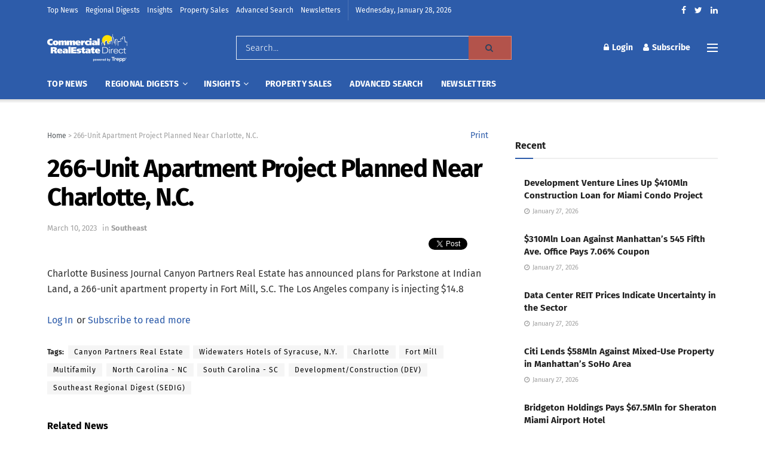

--- FILE ---
content_type: text/html; charset=UTF-8
request_url: https://crenews.com/2023/03/10/266-unit-apartment-project-planned-near-charlotte-n-c/
body_size: 40064
content:
<!doctype html>
<!--[if lt IE 7]> <html class="no-js lt-ie9 lt-ie8 lt-ie7" lang="en-US"> <![endif]-->
<!--[if IE 7]>    <html class="no-js lt-ie9 lt-ie8" lang="en-US"> <![endif]-->
<!--[if IE 8]>    <html class="no-js lt-ie9" lang="en-US"> <![endif]-->
<!--[if IE 9]>    <html class="no-js lt-ie10" lang="en-US"> <![endif]-->
<!--[if gt IE 8]><!--> <html class="no-js" lang="en-US"> <!--<![endif]--><head>
	<meta content="width=device-width, initial-scale=1" name="viewport" />
	    <meta http-equiv="Content-Type" content="text/html; charset=UTF-8" />
    <meta name='viewport' content='width=device-width, initial-scale=1, user-scalable=yes' />
    <link rel="profile" href="http://gmpg.org/xfn/11" />
    <link rel="pingback" href="https://crenews.com/xmlrpc.php" />
    
    <style>

	[class*=jeg_] .fa {
    font-family: FontAwesome;
}
	.sdsadsdasa {
    margin-bottom: 0px;
}
.edd {
    font-size: 28px;
  
}
.sdfggsg p {
    background-color: #007072;
    padding: 8px 8px 8px 9px;
    margin-bottom: 0px !important;
}
.sdfggsg {
    margin: 0px;
}
.sdsdasdads h3 {
    margin: 0px;
}
	.sddsasfdfda {
    padding-left: 94px;
    padding-right: 94px;
}

.search_loder .search-form{visibility:hidden; opacity:0.0;}
.search_loder{ background:url(https://crenews.com/wp-content/themes/jnews-child/assets/images/loader.gif) no-repeat top center;}

</style>

 <link href="https://crenews.com/wp-content/themes/jnews-child/fira-fonts/fira-sans-style.css" rel="preload stylesheet" as="style">  
    
    <meta name="theme-color" content="#ffffff">
             <meta name="msapplication-navbutton-color" content="#ffffff">
             <meta name="apple-mobile-web-app-status-bar-style" content="#ffffff"><meta name='robots' content='index, follow, max-image-preview:large, max-snippet:-1, max-video-preview:-1' />
			<script type="text/javascript">
              var jnews_ajax_url = '/?ajax-request=jnews'
			</script>
			<script type="text/javascript">;window.jnews=window.jnews||{},window.jnews.library=window.jnews.library||{},window.jnews.library=function(){"use strict";var t=this;t.win=window,t.doc=document,t.globalBody=t.doc.getElementsByTagName("body")[0],t.globalBody=t.globalBody?t.globalBody:t.doc,t.win.jnewsDataStorage=t.win.jnewsDataStorage||{_storage:new WeakMap,put:function(t,e,n){this._storage.has(t)||this._storage.set(t,new Map),this._storage.get(t).set(e,n)},get:function(t,e){return this._storage.get(t).get(e)},has:function(t,e){return this._storage.has(t)&&this._storage.get(t).has(e)},remove:function(t,e){var n=this._storage.get(t).delete(e);return 0===!this._storage.get(t).size&&this._storage.delete(t),n}},t.windowWidth=function(){return t.win.innerWidth||t.docEl.clientWidth||t.globalBody.clientWidth},t.windowHeight=function(){return t.win.innerHeight||t.docEl.clientHeight||t.globalBody.clientHeight},t.requestAnimationFrame=t.win.requestAnimationFrame||t.win.webkitRequestAnimationFrame||t.win.mozRequestAnimationFrame||t.win.msRequestAnimationFrame||window.oRequestAnimationFrame||function(t){return setTimeout(t,1e3/60)},t.cancelAnimationFrame=t.win.cancelAnimationFrame||t.win.webkitCancelAnimationFrame||t.win.webkitCancelRequestAnimationFrame||t.win.mozCancelAnimationFrame||t.win.msCancelRequestAnimationFrame||t.win.oCancelRequestAnimationFrame||function(t){clearTimeout(t)},t.classListSupport="classList"in document.createElement("_"),t.hasClass=t.classListSupport?function(t,e){return t.classList.contains(e)}:function(t,e){return t.className.indexOf(e)>=0},t.addClass=t.classListSupport?function(e,n){t.hasClass(e,n)||e.classList.add(n)}:function(e,n){t.hasClass(e,n)||(e.className+=" "+n)},t.removeClass=t.classListSupport?function(e,n){t.hasClass(e,n)&&e.classList.remove(n)}:function(e,n){t.hasClass(e,n)&&(e.className=e.className.replace(n,""))},t.objKeys=function(t){var e=[];for(var n in t)Object.prototype.hasOwnProperty.call(t,n)&&e.push(n);return e},t.isObjectSame=function(t,e){var n=!0;return JSON.stringify(t)!==JSON.stringify(e)&&(n=!1),n},t.extend=function(){for(var t,e,n,i=arguments[0]||{},o=1,a=arguments.length;o<a;o++)if(null!==(t=arguments[o]))for(e in t)i!==(n=t[e])&&void 0!==n&&(i[e]=n);return i},t.dataStorage=t.win.jnewsDataStorage,t.isVisible=function(t){return 0!==t.offsetWidth&&0!==t.offsetHeight||t.getBoundingClientRect().length},t.getHeight=function(t){return t.offsetHeight||t.clientHeight||t.getBoundingClientRect().height},t.getWidth=function(t){return t.offsetWidth||t.clientWidth||t.getBoundingClientRect().width},t.supportsPassive=!1;try{var e=Object.defineProperty({},"passive",{get:function(){t.supportsPassive=!0}});"createEvent"in t.doc?t.win.addEventListener("test",null,e):"fireEvent"in t.doc&&t.win.attachEvent("test",null)}catch(t){}t.passiveOption=!!t.supportsPassive&&{passive:!0},t.addEvents=function(e,n,i){for(var o in n){var a=["touchstart","touchmove"].indexOf(o)>=0&&!i&&t.passiveOption;"createEvent"in t.doc?e.addEventListener(o,n[o],a):"fireEvent"in t.doc&&e.attachEvent("on"+o,n[o])}},t.removeEvents=function(e,n){for(var i in n)"createEvent"in t.doc?e.removeEventListener(i,n[i]):"fireEvent"in t.doc&&e.detachEvent("on"+i,n[i])},t.triggerEvents=function(e,n,i){var o;i=i||{detail:null};return"createEvent"in t.doc?(!(o=t.doc.createEvent("CustomEvent")||new CustomEvent(n)).initCustomEvent||o.initCustomEvent(n,!0,!1,i),void e.dispatchEvent(o)):"fireEvent"in t.doc?((o=t.doc.createEventObject()).eventType=n,void e.fireEvent("on"+o.eventType,o)):void 0},t.getParents=function(e,n){void 0===n&&(n=t.doc);for(var i=[],o=e.parentNode,a=!1;!a;)if(o){var s=o;s.querySelectorAll(n).length?a=!0:(i.push(s),o=s.parentNode)}else i=[],a=!0;return i},t.forEach=function(t,e,n){for(var i=0,o=t.length;i<o;i++)e.call(n,t[i],i)},t.getText=function(t){return t.innerText||t.textContent},t.setText=function(t,e){var n="object"==typeof e?e.innerText||e.textContent:e;t.innerText&&(t.innerText=n),t.textContent&&(t.textContent=n)},t.httpBuildQuery=function(e){return t.objKeys(e).reduce(function e(n){var i=arguments.length>1&&void 0!==arguments[1]?arguments[1]:null;return function(o,a){var s=n[a];a=encodeURIComponent(a);var r=i?"".concat(i,"[").concat(a,"]"):a;return null==s||"function"==typeof s?(o.push("".concat(r,"=")),o):["number","boolean","string"].includes(typeof s)?(o.push("".concat(r,"=").concat(encodeURIComponent(s))),o):(o.push(t.objKeys(s).reduce(e(s,r),[]).join("&")),o)}}(e),[]).join("&")},t.scrollTo=function(e,n,i){function o(t,e,n){this.start=this.position(),this.change=t-this.start,this.currentTime=0,this.increment=20,this.duration=void 0===n?500:n,this.callback=e,this.finish=!1,this.animateScroll()}return Math.easeInOutQuad=function(t,e,n,i){return(t/=i/2)<1?n/2*t*t+e:-n/2*(--t*(t-2)-1)+e},o.prototype.stop=function(){this.finish=!0},o.prototype.move=function(e){t.doc.documentElement.scrollTop=e,t.globalBody.parentNode.scrollTop=e,t.globalBody.scrollTop=e},o.prototype.position=function(){return t.doc.documentElement.scrollTop||t.globalBody.parentNode.scrollTop||t.globalBody.scrollTop},o.prototype.animateScroll=function(){this.currentTime+=this.increment;var e=Math.easeInOutQuad(this.currentTime,this.start,this.change,this.duration);this.move(e),this.currentTime<this.duration&&!this.finish?t.requestAnimationFrame.call(t.win,this.animateScroll.bind(this)):this.callback&&"function"==typeof this.callback&&this.callback()},new o(e,n,i)},t.unwrap=function(e){var n,i=e;t.forEach(e,(function(t,e){n?n+=t:n=t})),i.replaceWith(n)},t.performance={start:function(t){performance.mark(t+"Start")},stop:function(t){performance.mark(t+"End"),performance.measure(t,t+"Start",t+"End")}},t.fps=function(){var e=0,n=0,i=0;!function(){var o=e=0,a=0,s=0,r=document.getElementById("fpsTable"),c=function(e){void 0===document.getElementsByTagName("body")[0]?t.requestAnimationFrame.call(t.win,(function(){c(e)})):document.getElementsByTagName("body")[0].appendChild(e)};null===r&&((r=document.createElement("div")).style.position="fixed",r.style.top="120px",r.style.left="10px",r.style.width="100px",r.style.height="20px",r.style.border="1px solid black",r.style.fontSize="11px",r.style.zIndex="100000",r.style.backgroundColor="white",r.id="fpsTable",c(r));var l=function(){i++,n=Date.now(),(a=(i/(s=(n-e)/1e3)).toPrecision(2))!=o&&(o=a,r.innerHTML=o+"fps"),1<s&&(e=n,i=0),t.requestAnimationFrame.call(t.win,l)};l()}()},t.instr=function(t,e){for(var n=0;n<e.length;n++)if(-1!==t.toLowerCase().indexOf(e[n].toLowerCase()))return!0},t.winLoad=function(e,n){function i(i){if("complete"===t.doc.readyState||"interactive"===t.doc.readyState)return!i||n?setTimeout(e,n||1):e(i),1}i()||t.addEvents(t.win,{load:i})},t.docReady=function(e,n){function i(i){if("complete"===t.doc.readyState||"interactive"===t.doc.readyState)return!i||n?setTimeout(e,n||1):e(i),1}i()||t.addEvents(t.doc,{DOMContentLoaded:i})},t.fireOnce=function(){t.docReady((function(){t.assets=t.assets||[],t.assets.length&&(t.boot(),t.load_assets())}),50)},t.boot=function(){t.length&&t.doc.querySelectorAll("style[media]").forEach((function(t){"not all"==t.getAttribute("media")&&t.removeAttribute("media")}))},t.create_js=function(e,n){var i=t.doc.createElement("script");switch(i.setAttribute("src",e),n){case"defer":i.setAttribute("defer",!0);break;case"async":i.setAttribute("async",!0);break;case"deferasync":i.setAttribute("defer",!0),i.setAttribute("async",!0)}t.globalBody.appendChild(i)},t.load_assets=function(){"object"==typeof t.assets&&t.forEach(t.assets.slice(0),(function(e,n){var i="";e.defer&&(i+="defer"),e.async&&(i+="async"),t.create_js(e.url,i);var o=t.assets.indexOf(e);o>-1&&t.assets.splice(o,1)})),t.assets=jnewsoption.au_scripts=window.jnewsads=[]},t.docReady((function(){t.globalBody=t.globalBody==t.doc?t.doc.getElementsByTagName("body")[0]:t.globalBody,t.globalBody=t.globalBody?t.globalBody:t.doc}))},window.jnews.library=new window.jnews.library;</script>
	<!-- This site is optimized with the Yoast SEO plugin v26.8 - https://yoast.com/product/yoast-seo-wordpress/ -->
	<title>266-Unit Apartment Project Planned Near Charlotte, N.C. &#8211; Commercial Real Estate Direct</title>
	<link rel="canonical" href="https://crenews.com/2023/03/10/266-unit-apartment-project-planned-near-charlotte-n-c/" />
	<meta property="og:locale" content="en_US" />
	<meta property="og:type" content="article" />
	<meta property="og:title" content="266-Unit Apartment Project Planned Near Charlotte, N.C. - Commercial Real Estate Direct" />
	<meta property="og:description" content="Charlotte Business Journal Canyon Partners Real Estate has announced plans for Parkstone at Indian Land, a 266-unit apartment property in Fort Mill, S.C. The Los Angeles company is injecting $14.8 million of equity into the property, which is being developed in a venture with The Widewaters Group of Syracuse, N.Y. The property is being built [&hellip;]" />
	<meta property="og:url" content="https://crenews.com/2023/03/10/266-unit-apartment-project-planned-near-charlotte-n-c/" />
	<meta property="og:site_name" content="Commercial Real Estate Direct" />
	<meta property="article:publisher" content="https://www.facebook.com/CRENews/" />
	<meta property="article:published_time" content="2023-03-10T21:33:10+00:00" />
	<meta property="og:image" content="https://crenews.com/wp-content/uploads/2022/11/social_logo_ex.jpg" />
	<meta property="og:image:width" content="1200" />
	<meta property="og:image:height" content="600" />
	<meta property="og:image:type" content="image/jpeg" />
	<meta name="author" content="Dan Moynihan" />
	<meta name="twitter:card" content="summary_large_image" />
	<meta name="twitter:creator" content="@crenewstweets" />
	<meta name="twitter:site" content="@crenewstweets" />
	<meta name="twitter:label1" content="Written by" />
	<meta name="twitter:data1" content="Dan Moynihan" />
	<meta name="twitter:label2" content="Est. reading time" />
	<meta name="twitter:data2" content="1 minute" />
	<script type="application/ld+json" class="yoast-schema-graph">{"@context":"https://schema.org","@graph":[{"@type":"Article","@id":"https://crenews.com/2023/03/10/266-unit-apartment-project-planned-near-charlotte-n-c/#article","isPartOf":{"@id":"https://crenews.com/2023/03/10/266-unit-apartment-project-planned-near-charlotte-n-c/"},"author":{"name":"Dan Moynihan","@id":"https://crenews.com/#/schema/person/eba213a821dd1e8e0255142459aae08c"},"headline":"266-Unit Apartment Project Planned Near Charlotte, N.C.","datePublished":"2023-03-10T21:33:10+00:00","mainEntityOfPage":{"@id":"https://crenews.com/2023/03/10/266-unit-apartment-project-planned-near-charlotte-n-c/"},"wordCount":77,"publisher":{"@id":"https://crenews.com/#organization"},"articleSection":["Southeast"],"inLanguage":"en-US"},{"@type":"WebPage","@id":"https://crenews.com/2023/03/10/266-unit-apartment-project-planned-near-charlotte-n-c/","url":"https://crenews.com/2023/03/10/266-unit-apartment-project-planned-near-charlotte-n-c/","name":"266-Unit Apartment Project Planned Near Charlotte, N.C. - Commercial Real Estate Direct","isPartOf":{"@id":"https://crenews.com/#website"},"datePublished":"2023-03-10T21:33:10+00:00","breadcrumb":{"@id":"https://crenews.com/2023/03/10/266-unit-apartment-project-planned-near-charlotte-n-c/#breadcrumb"},"inLanguage":"en-US","potentialAction":[{"@type":"ReadAction","target":["https://crenews.com/2023/03/10/266-unit-apartment-project-planned-near-charlotte-n-c/"]}]},{"@type":"BreadcrumbList","@id":"https://crenews.com/2023/03/10/266-unit-apartment-project-planned-near-charlotte-n-c/#breadcrumb","itemListElement":[{"@type":"ListItem","position":1,"name":"Home","item":"https://crenews.com/"},{"@type":"ListItem","position":2,"name":"266-Unit Apartment Project Planned Near Charlotte, N.C."}]},{"@type":"WebSite","@id":"https://crenews.com/#website","url":"https://crenews.com/","name":"Commercial Real Estate Direct","description":"CMBS &amp; CRE News, Data, and Charts","publisher":{"@id":"https://crenews.com/#organization"},"potentialAction":[{"@type":"SearchAction","target":{"@type":"EntryPoint","urlTemplate":"https://crenews.com/?s={search_term_string}"},"query-input":{"@type":"PropertyValueSpecification","valueRequired":true,"valueName":"search_term_string"}}],"inLanguage":"en-US"},{"@type":"Organization","@id":"https://crenews.com/#organization","name":"Commercial Real Estate Direct","url":"https://crenews.com/","logo":{"@type":"ImageObject","inLanguage":"en-US","@id":"https://crenews.com/#/schema/logo/image/","url":"https://i0.wp.com/crenews.com/wp-content/uploads/2020/02/logo.png?fit=393%2C107&ssl=1","contentUrl":"https://i0.wp.com/crenews.com/wp-content/uploads/2020/02/logo.png?fit=393%2C107&ssl=1","width":393,"height":107,"caption":"Commercial Real Estate Direct"},"image":{"@id":"https://crenews.com/#/schema/logo/image/"},"sameAs":["https://www.facebook.com/CRENews/","https://x.com/crenewstweets","https://www.linkedin.com/company/commercial-real-estate-direct---a-service-of-fm-financial-publishing-llc/"]},{"@type":"Person","@id":"https://crenews.com/#/schema/person/eba213a821dd1e8e0255142459aae08c","name":"Dan Moynihan","url":"https://crenews.com/author/dmoynihan/"}]}</script>
	<!-- / Yoast SEO plugin. -->


<link rel='dns-prefetch' href='//stats.wp.com' />
<link rel='dns-prefetch' href='//use.fontawesome.com' />
<link rel='dns-prefetch' href='//widgets.wp.com' />
<link rel='dns-prefetch' href='//jetpack.wordpress.com' />
<link rel='dns-prefetch' href='//s0.wp.com' />
<link rel='dns-prefetch' href='//public-api.wordpress.com' />
<link rel='dns-prefetch' href='//0.gravatar.com' />
<link rel='dns-prefetch' href='//1.gravatar.com' />
<link rel='dns-prefetch' href='//2.gravatar.com' />
<link rel='dns-prefetch' href='//v0.wordpress.com' />
<link rel="alternate" type="application/rss+xml" title="Commercial Real Estate Direct &raquo; Feed" href="https://crenews.com/feed/" />
<link rel="alternate" type="application/rss+xml" title="Commercial Real Estate Direct &raquo; Comments Feed" href="https://crenews.com/comments/feed/" />
<link rel="alternate" title="oEmbed (JSON)" type="application/json+oembed" href="https://crenews.com/wp-json/oembed/1.0/embed?url=https%3A%2F%2Fcrenews.com%2F2023%2F03%2F10%2F266-unit-apartment-project-planned-near-charlotte-n-c%2F" />
<link rel="alternate" title="oEmbed (XML)" type="text/xml+oembed" href="https://crenews.com/wp-json/oembed/1.0/embed?url=https%3A%2F%2Fcrenews.com%2F2023%2F03%2F10%2F266-unit-apartment-project-planned-near-charlotte-n-c%2F&#038;format=xml" />
<style id='wp-img-auto-sizes-contain-inline-css' type='text/css'>
img:is([sizes=auto i],[sizes^="auto," i]){contain-intrinsic-size:3000px 1500px}
/*# sourceURL=wp-img-auto-sizes-contain-inline-css */
</style>
<style id='wp-emoji-styles-inline-css' type='text/css'>

	img.wp-smiley, img.emoji {
		display: inline !important;
		border: none !important;
		box-shadow: none !important;
		height: 1em !important;
		width: 1em !important;
		margin: 0 0.07em !important;
		vertical-align: -0.1em !important;
		background: none !important;
		padding: 0 !important;
	}
/*# sourceURL=wp-emoji-styles-inline-css */
</style>
<style id='wp-block-library-inline-css' type='text/css'>
:root{--wp-block-synced-color:#7a00df;--wp-block-synced-color--rgb:122,0,223;--wp-bound-block-color:var(--wp-block-synced-color);--wp-editor-canvas-background:#ddd;--wp-admin-theme-color:#007cba;--wp-admin-theme-color--rgb:0,124,186;--wp-admin-theme-color-darker-10:#006ba1;--wp-admin-theme-color-darker-10--rgb:0,107,160.5;--wp-admin-theme-color-darker-20:#005a87;--wp-admin-theme-color-darker-20--rgb:0,90,135;--wp-admin-border-width-focus:2px}@media (min-resolution:192dpi){:root{--wp-admin-border-width-focus:1.5px}}.wp-element-button{cursor:pointer}:root .has-very-light-gray-background-color{background-color:#eee}:root .has-very-dark-gray-background-color{background-color:#313131}:root .has-very-light-gray-color{color:#eee}:root .has-very-dark-gray-color{color:#313131}:root .has-vivid-green-cyan-to-vivid-cyan-blue-gradient-background{background:linear-gradient(135deg,#00d084,#0693e3)}:root .has-purple-crush-gradient-background{background:linear-gradient(135deg,#34e2e4,#4721fb 50%,#ab1dfe)}:root .has-hazy-dawn-gradient-background{background:linear-gradient(135deg,#faaca8,#dad0ec)}:root .has-subdued-olive-gradient-background{background:linear-gradient(135deg,#fafae1,#67a671)}:root .has-atomic-cream-gradient-background{background:linear-gradient(135deg,#fdd79a,#004a59)}:root .has-nightshade-gradient-background{background:linear-gradient(135deg,#330968,#31cdcf)}:root .has-midnight-gradient-background{background:linear-gradient(135deg,#020381,#2874fc)}:root{--wp--preset--font-size--normal:16px;--wp--preset--font-size--huge:42px}.has-regular-font-size{font-size:1em}.has-larger-font-size{font-size:2.625em}.has-normal-font-size{font-size:var(--wp--preset--font-size--normal)}.has-huge-font-size{font-size:var(--wp--preset--font-size--huge)}.has-text-align-center{text-align:center}.has-text-align-left{text-align:left}.has-text-align-right{text-align:right}.has-fit-text{white-space:nowrap!important}#end-resizable-editor-section{display:none}.aligncenter{clear:both}.items-justified-left{justify-content:flex-start}.items-justified-center{justify-content:center}.items-justified-right{justify-content:flex-end}.items-justified-space-between{justify-content:space-between}.screen-reader-text{border:0;clip-path:inset(50%);height:1px;margin:-1px;overflow:hidden;padding:0;position:absolute;width:1px;word-wrap:normal!important}.screen-reader-text:focus{background-color:#ddd;clip-path:none;color:#444;display:block;font-size:1em;height:auto;left:5px;line-height:normal;padding:15px 23px 14px;text-decoration:none;top:5px;width:auto;z-index:100000}html :where(.has-border-color){border-style:solid}html :where([style*=border-top-color]){border-top-style:solid}html :where([style*=border-right-color]){border-right-style:solid}html :where([style*=border-bottom-color]){border-bottom-style:solid}html :where([style*=border-left-color]){border-left-style:solid}html :where([style*=border-width]){border-style:solid}html :where([style*=border-top-width]){border-top-style:solid}html :where([style*=border-right-width]){border-right-style:solid}html :where([style*=border-bottom-width]){border-bottom-style:solid}html :where([style*=border-left-width]){border-left-style:solid}html :where(img[class*=wp-image-]){height:auto;max-width:100%}:where(figure){margin:0 0 1em}html :where(.is-position-sticky){--wp-admin--admin-bar--position-offset:var(--wp-admin--admin-bar--height,0px)}@media screen and (max-width:600px){html :where(.is-position-sticky){--wp-admin--admin-bar--position-offset:0px}}
.has-text-align-justify{text-align:justify;}

/*# sourceURL=wp-block-library-inline-css */
</style><link rel='stylesheet' id='wp-block-heading-css' href='https://crenews.com/wp-includes/blocks/heading/style.min.css?ver=6.9' type='text/css' media='all' />
<link rel='stylesheet' id='wp-block-group-css' href='https://crenews.com/wp-includes/blocks/group/style.min.css?ver=6.9' type='text/css' media='all' />
<link rel='stylesheet' id='wp-block-paragraph-css' href='https://crenews.com/wp-includes/blocks/paragraph/style.min.css?ver=6.9' type='text/css' media='all' />
<style id='global-styles-inline-css' type='text/css'>
:root{--wp--preset--aspect-ratio--square: 1;--wp--preset--aspect-ratio--4-3: 4/3;--wp--preset--aspect-ratio--3-4: 3/4;--wp--preset--aspect-ratio--3-2: 3/2;--wp--preset--aspect-ratio--2-3: 2/3;--wp--preset--aspect-ratio--16-9: 16/9;--wp--preset--aspect-ratio--9-16: 9/16;--wp--preset--color--black: #000000;--wp--preset--color--cyan-bluish-gray: #abb8c3;--wp--preset--color--white: #ffffff;--wp--preset--color--pale-pink: #f78da7;--wp--preset--color--vivid-red: #cf2e2e;--wp--preset--color--luminous-vivid-orange: #ff6900;--wp--preset--color--luminous-vivid-amber: #fcb900;--wp--preset--color--light-green-cyan: #7bdcb5;--wp--preset--color--vivid-green-cyan: #00d084;--wp--preset--color--pale-cyan-blue: #8ed1fc;--wp--preset--color--vivid-cyan-blue: #0693e3;--wp--preset--color--vivid-purple: #9b51e0;--wp--preset--gradient--vivid-cyan-blue-to-vivid-purple: linear-gradient(135deg,rgb(6,147,227) 0%,rgb(155,81,224) 100%);--wp--preset--gradient--light-green-cyan-to-vivid-green-cyan: linear-gradient(135deg,rgb(122,220,180) 0%,rgb(0,208,130) 100%);--wp--preset--gradient--luminous-vivid-amber-to-luminous-vivid-orange: linear-gradient(135deg,rgb(252,185,0) 0%,rgb(255,105,0) 100%);--wp--preset--gradient--luminous-vivid-orange-to-vivid-red: linear-gradient(135deg,rgb(255,105,0) 0%,rgb(207,46,46) 100%);--wp--preset--gradient--very-light-gray-to-cyan-bluish-gray: linear-gradient(135deg,rgb(238,238,238) 0%,rgb(169,184,195) 100%);--wp--preset--gradient--cool-to-warm-spectrum: linear-gradient(135deg,rgb(74,234,220) 0%,rgb(151,120,209) 20%,rgb(207,42,186) 40%,rgb(238,44,130) 60%,rgb(251,105,98) 80%,rgb(254,248,76) 100%);--wp--preset--gradient--blush-light-purple: linear-gradient(135deg,rgb(255,206,236) 0%,rgb(152,150,240) 100%);--wp--preset--gradient--blush-bordeaux: linear-gradient(135deg,rgb(254,205,165) 0%,rgb(254,45,45) 50%,rgb(107,0,62) 100%);--wp--preset--gradient--luminous-dusk: linear-gradient(135deg,rgb(255,203,112) 0%,rgb(199,81,192) 50%,rgb(65,88,208) 100%);--wp--preset--gradient--pale-ocean: linear-gradient(135deg,rgb(255,245,203) 0%,rgb(182,227,212) 50%,rgb(51,167,181) 100%);--wp--preset--gradient--electric-grass: linear-gradient(135deg,rgb(202,248,128) 0%,rgb(113,206,126) 100%);--wp--preset--gradient--midnight: linear-gradient(135deg,rgb(2,3,129) 0%,rgb(40,116,252) 100%);--wp--preset--font-size--small: 13px;--wp--preset--font-size--medium: 20px;--wp--preset--font-size--large: 36px;--wp--preset--font-size--x-large: 42px;--wp--preset--font-family--albert-sans: 'Albert Sans', sans-serif;--wp--preset--font-family--alegreya: Alegreya, serif;--wp--preset--font-family--arvo: Arvo, serif;--wp--preset--font-family--bodoni-moda: 'Bodoni Moda', serif;--wp--preset--font-family--bricolage-grotesque: 'Bricolage Grotesque', sans-serif;--wp--preset--font-family--cabin: Cabin, sans-serif;--wp--preset--font-family--chivo: Chivo, sans-serif;--wp--preset--font-family--commissioner: Commissioner, sans-serif;--wp--preset--font-family--cormorant: Cormorant, serif;--wp--preset--font-family--courier-prime: 'Courier Prime', monospace;--wp--preset--font-family--crimson-pro: 'Crimson Pro', serif;--wp--preset--font-family--dm-mono: 'DM Mono', monospace;--wp--preset--font-family--dm-sans: 'DM Sans', sans-serif;--wp--preset--font-family--dm-serif-display: 'DM Serif Display', serif;--wp--preset--font-family--domine: Domine, serif;--wp--preset--font-family--eb-garamond: 'EB Garamond', serif;--wp--preset--font-family--epilogue: Epilogue, sans-serif;--wp--preset--font-family--fahkwang: Fahkwang, sans-serif;--wp--preset--font-family--figtree: Figtree, sans-serif;--wp--preset--font-family--fira-sans: 'Fira Sans', sans-serif;--wp--preset--font-family--fjalla-one: 'Fjalla One', sans-serif;--wp--preset--font-family--fraunces: Fraunces, serif;--wp--preset--font-family--gabarito: Gabarito, system-ui;--wp--preset--font-family--ibm-plex-mono: 'IBM Plex Mono', monospace;--wp--preset--font-family--ibm-plex-sans: 'IBM Plex Sans', sans-serif;--wp--preset--font-family--ibarra-real-nova: 'Ibarra Real Nova', serif;--wp--preset--font-family--instrument-serif: 'Instrument Serif', serif;--wp--preset--font-family--inter: Inter, sans-serif;--wp--preset--font-family--josefin-sans: 'Josefin Sans', sans-serif;--wp--preset--font-family--jost: Jost, sans-serif;--wp--preset--font-family--libre-baskerville: 'Libre Baskerville', serif;--wp--preset--font-family--libre-franklin: 'Libre Franklin', sans-serif;--wp--preset--font-family--literata: Literata, serif;--wp--preset--font-family--lora: Lora, serif;--wp--preset--font-family--merriweather: Merriweather, serif;--wp--preset--font-family--montserrat: Montserrat, sans-serif;--wp--preset--font-family--newsreader: Newsreader, serif;--wp--preset--font-family--noto-sans-mono: 'Noto Sans Mono', sans-serif;--wp--preset--font-family--nunito: Nunito, sans-serif;--wp--preset--font-family--open-sans: 'Open Sans', sans-serif;--wp--preset--font-family--overpass: Overpass, sans-serif;--wp--preset--font-family--pt-serif: 'PT Serif', serif;--wp--preset--font-family--petrona: Petrona, serif;--wp--preset--font-family--piazzolla: Piazzolla, serif;--wp--preset--font-family--playfair-display: 'Playfair Display', serif;--wp--preset--font-family--plus-jakarta-sans: 'Plus Jakarta Sans', sans-serif;--wp--preset--font-family--poppins: Poppins, sans-serif;--wp--preset--font-family--raleway: Raleway, sans-serif;--wp--preset--font-family--roboto: Roboto, sans-serif;--wp--preset--font-family--roboto-slab: 'Roboto Slab', serif;--wp--preset--font-family--rubik: Rubik, sans-serif;--wp--preset--font-family--rufina: Rufina, serif;--wp--preset--font-family--sora: Sora, sans-serif;--wp--preset--font-family--source-sans-3: 'Source Sans 3', sans-serif;--wp--preset--font-family--source-serif-4: 'Source Serif 4', serif;--wp--preset--font-family--space-mono: 'Space Mono', monospace;--wp--preset--font-family--syne: Syne, sans-serif;--wp--preset--font-family--texturina: Texturina, serif;--wp--preset--font-family--urbanist: Urbanist, sans-serif;--wp--preset--font-family--work-sans: 'Work Sans', sans-serif;--wp--preset--spacing--20: 0.44rem;--wp--preset--spacing--30: 0.67rem;--wp--preset--spacing--40: 1rem;--wp--preset--spacing--50: 1.5rem;--wp--preset--spacing--60: 2.25rem;--wp--preset--spacing--70: 3.38rem;--wp--preset--spacing--80: 5.06rem;--wp--preset--shadow--natural: 6px 6px 9px rgba(0, 0, 0, 0.2);--wp--preset--shadow--deep: 12px 12px 50px rgba(0, 0, 0, 0.4);--wp--preset--shadow--sharp: 6px 6px 0px rgba(0, 0, 0, 0.2);--wp--preset--shadow--outlined: 6px 6px 0px -3px rgb(255, 255, 255), 6px 6px rgb(0, 0, 0);--wp--preset--shadow--crisp: 6px 6px 0px rgb(0, 0, 0);}:where(.is-layout-flex){gap: 0.5em;}:where(.is-layout-grid){gap: 0.5em;}body .is-layout-flex{display: flex;}.is-layout-flex{flex-wrap: wrap;align-items: center;}.is-layout-flex > :is(*, div){margin: 0;}body .is-layout-grid{display: grid;}.is-layout-grid > :is(*, div){margin: 0;}:where(.wp-block-columns.is-layout-flex){gap: 2em;}:where(.wp-block-columns.is-layout-grid){gap: 2em;}:where(.wp-block-post-template.is-layout-flex){gap: 1.25em;}:where(.wp-block-post-template.is-layout-grid){gap: 1.25em;}.has-black-color{color: var(--wp--preset--color--black) !important;}.has-cyan-bluish-gray-color{color: var(--wp--preset--color--cyan-bluish-gray) !important;}.has-white-color{color: var(--wp--preset--color--white) !important;}.has-pale-pink-color{color: var(--wp--preset--color--pale-pink) !important;}.has-vivid-red-color{color: var(--wp--preset--color--vivid-red) !important;}.has-luminous-vivid-orange-color{color: var(--wp--preset--color--luminous-vivid-orange) !important;}.has-luminous-vivid-amber-color{color: var(--wp--preset--color--luminous-vivid-amber) !important;}.has-light-green-cyan-color{color: var(--wp--preset--color--light-green-cyan) !important;}.has-vivid-green-cyan-color{color: var(--wp--preset--color--vivid-green-cyan) !important;}.has-pale-cyan-blue-color{color: var(--wp--preset--color--pale-cyan-blue) !important;}.has-vivid-cyan-blue-color{color: var(--wp--preset--color--vivid-cyan-blue) !important;}.has-vivid-purple-color{color: var(--wp--preset--color--vivid-purple) !important;}.has-black-background-color{background-color: var(--wp--preset--color--black) !important;}.has-cyan-bluish-gray-background-color{background-color: var(--wp--preset--color--cyan-bluish-gray) !important;}.has-white-background-color{background-color: var(--wp--preset--color--white) !important;}.has-pale-pink-background-color{background-color: var(--wp--preset--color--pale-pink) !important;}.has-vivid-red-background-color{background-color: var(--wp--preset--color--vivid-red) !important;}.has-luminous-vivid-orange-background-color{background-color: var(--wp--preset--color--luminous-vivid-orange) !important;}.has-luminous-vivid-amber-background-color{background-color: var(--wp--preset--color--luminous-vivid-amber) !important;}.has-light-green-cyan-background-color{background-color: var(--wp--preset--color--light-green-cyan) !important;}.has-vivid-green-cyan-background-color{background-color: var(--wp--preset--color--vivid-green-cyan) !important;}.has-pale-cyan-blue-background-color{background-color: var(--wp--preset--color--pale-cyan-blue) !important;}.has-vivid-cyan-blue-background-color{background-color: var(--wp--preset--color--vivid-cyan-blue) !important;}.has-vivid-purple-background-color{background-color: var(--wp--preset--color--vivid-purple) !important;}.has-black-border-color{border-color: var(--wp--preset--color--black) !important;}.has-cyan-bluish-gray-border-color{border-color: var(--wp--preset--color--cyan-bluish-gray) !important;}.has-white-border-color{border-color: var(--wp--preset--color--white) !important;}.has-pale-pink-border-color{border-color: var(--wp--preset--color--pale-pink) !important;}.has-vivid-red-border-color{border-color: var(--wp--preset--color--vivid-red) !important;}.has-luminous-vivid-orange-border-color{border-color: var(--wp--preset--color--luminous-vivid-orange) !important;}.has-luminous-vivid-amber-border-color{border-color: var(--wp--preset--color--luminous-vivid-amber) !important;}.has-light-green-cyan-border-color{border-color: var(--wp--preset--color--light-green-cyan) !important;}.has-vivid-green-cyan-border-color{border-color: var(--wp--preset--color--vivid-green-cyan) !important;}.has-pale-cyan-blue-border-color{border-color: var(--wp--preset--color--pale-cyan-blue) !important;}.has-vivid-cyan-blue-border-color{border-color: var(--wp--preset--color--vivid-cyan-blue) !important;}.has-vivid-purple-border-color{border-color: var(--wp--preset--color--vivid-purple) !important;}.has-vivid-cyan-blue-to-vivid-purple-gradient-background{background: var(--wp--preset--gradient--vivid-cyan-blue-to-vivid-purple) !important;}.has-light-green-cyan-to-vivid-green-cyan-gradient-background{background: var(--wp--preset--gradient--light-green-cyan-to-vivid-green-cyan) !important;}.has-luminous-vivid-amber-to-luminous-vivid-orange-gradient-background{background: var(--wp--preset--gradient--luminous-vivid-amber-to-luminous-vivid-orange) !important;}.has-luminous-vivid-orange-to-vivid-red-gradient-background{background: var(--wp--preset--gradient--luminous-vivid-orange-to-vivid-red) !important;}.has-very-light-gray-to-cyan-bluish-gray-gradient-background{background: var(--wp--preset--gradient--very-light-gray-to-cyan-bluish-gray) !important;}.has-cool-to-warm-spectrum-gradient-background{background: var(--wp--preset--gradient--cool-to-warm-spectrum) !important;}.has-blush-light-purple-gradient-background{background: var(--wp--preset--gradient--blush-light-purple) !important;}.has-blush-bordeaux-gradient-background{background: var(--wp--preset--gradient--blush-bordeaux) !important;}.has-luminous-dusk-gradient-background{background: var(--wp--preset--gradient--luminous-dusk) !important;}.has-pale-ocean-gradient-background{background: var(--wp--preset--gradient--pale-ocean) !important;}.has-electric-grass-gradient-background{background: var(--wp--preset--gradient--electric-grass) !important;}.has-midnight-gradient-background{background: var(--wp--preset--gradient--midnight) !important;}.has-small-font-size{font-size: var(--wp--preset--font-size--small) !important;}.has-medium-font-size{font-size: var(--wp--preset--font-size--medium) !important;}.has-large-font-size{font-size: var(--wp--preset--font-size--large) !important;}.has-x-large-font-size{font-size: var(--wp--preset--font-size--x-large) !important;}.has-albert-sans-font-family{font-family: var(--wp--preset--font-family--albert-sans) !important;}.has-alegreya-font-family{font-family: var(--wp--preset--font-family--alegreya) !important;}.has-arvo-font-family{font-family: var(--wp--preset--font-family--arvo) !important;}.has-bodoni-moda-font-family{font-family: var(--wp--preset--font-family--bodoni-moda) !important;}.has-bricolage-grotesque-font-family{font-family: var(--wp--preset--font-family--bricolage-grotesque) !important;}.has-cabin-font-family{font-family: var(--wp--preset--font-family--cabin) !important;}.has-chivo-font-family{font-family: var(--wp--preset--font-family--chivo) !important;}.has-commissioner-font-family{font-family: var(--wp--preset--font-family--commissioner) !important;}.has-cormorant-font-family{font-family: var(--wp--preset--font-family--cormorant) !important;}.has-courier-prime-font-family{font-family: var(--wp--preset--font-family--courier-prime) !important;}.has-crimson-pro-font-family{font-family: var(--wp--preset--font-family--crimson-pro) !important;}.has-dm-mono-font-family{font-family: var(--wp--preset--font-family--dm-mono) !important;}.has-dm-sans-font-family{font-family: var(--wp--preset--font-family--dm-sans) !important;}.has-dm-serif-display-font-family{font-family: var(--wp--preset--font-family--dm-serif-display) !important;}.has-domine-font-family{font-family: var(--wp--preset--font-family--domine) !important;}.has-eb-garamond-font-family{font-family: var(--wp--preset--font-family--eb-garamond) !important;}.has-epilogue-font-family{font-family: var(--wp--preset--font-family--epilogue) !important;}.has-fahkwang-font-family{font-family: var(--wp--preset--font-family--fahkwang) !important;}.has-figtree-font-family{font-family: var(--wp--preset--font-family--figtree) !important;}.has-fira-sans-font-family{font-family: var(--wp--preset--font-family--fira-sans) !important;}.has-fjalla-one-font-family{font-family: var(--wp--preset--font-family--fjalla-one) !important;}.has-fraunces-font-family{font-family: var(--wp--preset--font-family--fraunces) !important;}.has-gabarito-font-family{font-family: var(--wp--preset--font-family--gabarito) !important;}.has-ibm-plex-mono-font-family{font-family: var(--wp--preset--font-family--ibm-plex-mono) !important;}.has-ibm-plex-sans-font-family{font-family: var(--wp--preset--font-family--ibm-plex-sans) !important;}.has-ibarra-real-nova-font-family{font-family: var(--wp--preset--font-family--ibarra-real-nova) !important;}.has-instrument-serif-font-family{font-family: var(--wp--preset--font-family--instrument-serif) !important;}.has-inter-font-family{font-family: var(--wp--preset--font-family--inter) !important;}.has-josefin-sans-font-family{font-family: var(--wp--preset--font-family--josefin-sans) !important;}.has-jost-font-family{font-family: var(--wp--preset--font-family--jost) !important;}.has-libre-baskerville-font-family{font-family: var(--wp--preset--font-family--libre-baskerville) !important;}.has-libre-franklin-font-family{font-family: var(--wp--preset--font-family--libre-franklin) !important;}.has-literata-font-family{font-family: var(--wp--preset--font-family--literata) !important;}.has-lora-font-family{font-family: var(--wp--preset--font-family--lora) !important;}.has-merriweather-font-family{font-family: var(--wp--preset--font-family--merriweather) !important;}.has-montserrat-font-family{font-family: var(--wp--preset--font-family--montserrat) !important;}.has-newsreader-font-family{font-family: var(--wp--preset--font-family--newsreader) !important;}.has-noto-sans-mono-font-family{font-family: var(--wp--preset--font-family--noto-sans-mono) !important;}.has-nunito-font-family{font-family: var(--wp--preset--font-family--nunito) !important;}.has-open-sans-font-family{font-family: var(--wp--preset--font-family--open-sans) !important;}.has-overpass-font-family{font-family: var(--wp--preset--font-family--overpass) !important;}.has-pt-serif-font-family{font-family: var(--wp--preset--font-family--pt-serif) !important;}.has-petrona-font-family{font-family: var(--wp--preset--font-family--petrona) !important;}.has-piazzolla-font-family{font-family: var(--wp--preset--font-family--piazzolla) !important;}.has-playfair-display-font-family{font-family: var(--wp--preset--font-family--playfair-display) !important;}.has-plus-jakarta-sans-font-family{font-family: var(--wp--preset--font-family--plus-jakarta-sans) !important;}.has-poppins-font-family{font-family: var(--wp--preset--font-family--poppins) !important;}.has-raleway-font-family{font-family: var(--wp--preset--font-family--raleway) !important;}.has-roboto-font-family{font-family: var(--wp--preset--font-family--roboto) !important;}.has-roboto-slab-font-family{font-family: var(--wp--preset--font-family--roboto-slab) !important;}.has-rubik-font-family{font-family: var(--wp--preset--font-family--rubik) !important;}.has-rufina-font-family{font-family: var(--wp--preset--font-family--rufina) !important;}.has-sora-font-family{font-family: var(--wp--preset--font-family--sora) !important;}.has-source-sans-3-font-family{font-family: var(--wp--preset--font-family--source-sans-3) !important;}.has-source-serif-4-font-family{font-family: var(--wp--preset--font-family--source-serif-4) !important;}.has-space-mono-font-family{font-family: var(--wp--preset--font-family--space-mono) !important;}.has-syne-font-family{font-family: var(--wp--preset--font-family--syne) !important;}.has-texturina-font-family{font-family: var(--wp--preset--font-family--texturina) !important;}.has-urbanist-font-family{font-family: var(--wp--preset--font-family--urbanist) !important;}.has-work-sans-font-family{font-family: var(--wp--preset--font-family--work-sans) !important;}
/*# sourceURL=global-styles-inline-css */
</style>

<style id='classic-theme-styles-inline-css' type='text/css'>
/*! This file is auto-generated */
.wp-block-button__link{color:#fff;background-color:#32373c;border-radius:9999px;box-shadow:none;text-decoration:none;padding:calc(.667em + 2px) calc(1.333em + 2px);font-size:1.125em}.wp-block-file__button{background:#32373c;color:#fff;text-decoration:none}
/*# sourceURL=/wp-includes/css/classic-themes.min.css */
</style>
<link rel='stylesheet' id='contact-form-7-css' href='https://crenews.com/wp-content/plugins/contact-form-7/includes/css/styles.css?ver=6.1.4' type='text/css' media='all' />
<link rel='stylesheet' id='pmpro_frontend_base-css' href='https://crenews.com/wp-content/plugins/paid-memberships-pro/css/frontend/base.css?ver=3.3.3' type='text/css' media='all' />
<link rel='stylesheet' id='pmpro_frontend_variation_1-css' href='https://crenews.com/wp-content/plugins/paid-memberships-pro/css/frontend/variation_1.css?ver=3.3.3' type='text/css' media='all' />
<link rel='stylesheet' id='pmpro-advanced-levels-styles-css' href='https://crenews.com/wp-content/plugins/pmpro-advanced-levels-shortcode/css/pmpro-advanced-levels.css?ver=6.9' type='text/css' media='all' />
<link rel='stylesheet' id='jnews-parent-style-css' href='https://crenews.com/wp-content/themes/jnews/style.css?ver=6.9' type='text/css' media='all' />
<link rel='stylesheet' id='bootstrap-css-css' href='https://crenews.com/wp-content/themes/jnews-child/css/bootstrap.min.css?ver=6.9' type='text/css' media='all' />
<link rel='stylesheet' id='style-css' href='https://crenews.com/wp-content/themes/jnews-child/css/custom.css?ver=6.9' type='text/css' media='all' />
<link rel='stylesheet' id='font-awesome-free-css' href='//use.fontawesome.com/releases/v5.2.0/css/all.css?ver=6.9' type='text/css' media='all' />
<link rel='stylesheet' id='js_composer_front-css' href='https://crenews.com/wp-content/plugins/js_composer/assets/css/js_composer.min.css?ver=7.9' type='text/css' media='all' />
<link rel='stylesheet' id='subscription-modal-css-css' href='https://crenews.com/wp-content/plugins/jetpack/modules/comments/subscription-modal-on-comment/subscription-modal.css?ver=15.5-a.5' type='text/css' media='all' />
<link rel='stylesheet' id='open-sans-css' href='https://fonts-api.wp.com/css?family=Open+Sans%3A300italic%2C400italic%2C600italic%2C300%2C400%2C600&#038;subset=latin%2Clatin-ext&#038;display=fallback&#038;ver=6.9' type='text/css' media='all' />
<link rel='stylesheet' id='jetpack_likes-css' href='https://crenews.com/wp-content/plugins/jetpack/modules/likes/style.css?ver=15.5-a.5' type='text/css' media='all' />
<link rel='stylesheet' id='jnews-frontend-css' href='https://crenews.com/wp-content/themes/jnews/assets/dist/frontend.min.css?ver=1.0.0' type='text/css' media='all' />
<link rel='stylesheet' id='jnews-style-css' href='https://crenews.com/wp-content/themes/jnews-child/style.css?ver=437' type='text/css' media='all' />
<link rel='stylesheet' id='jnews-darkmode-css' href='https://crenews.com/wp-content/themes/jnews/assets/css/darkmode.css?ver=1.0.0' type='text/css' media='all' />
<link rel='stylesheet' id='jnews-scheme-css' href='https://crenews.com/wp-content/themes/jnews/data/import/morningnews/scheme.css?ver=1.0.0' type='text/css' media='all' />
<link rel='stylesheet' id='rpt-css' href='https://crenews.com/wp-content/plugins/dk-pricr-responsive-pricing-table/inc/css/rpt_style.min.css?ver=5.1.12' type='text/css' media='all' />
<style id='jetpack-global-styles-frontend-style-inline-css' type='text/css'>
:root { --font-headings: unset; --font-base: unset; --font-headings-default: -apple-system,BlinkMacSystemFont,"Segoe UI",Roboto,Oxygen-Sans,Ubuntu,Cantarell,"Helvetica Neue",sans-serif; --font-base-default: -apple-system,BlinkMacSystemFont,"Segoe UI",Roboto,Oxygen-Sans,Ubuntu,Cantarell,"Helvetica Neue",sans-serif;}
/*# sourceURL=jetpack-global-styles-frontend-style-inline-css */
</style>
<link rel='stylesheet' id='sharedaddy-css' href='https://crenews.com/wp-content/plugins/jetpack/modules/sharedaddy/sharing.css?ver=15.5-a.5' type='text/css' media='all' />
<link rel='stylesheet' id='social-logos-css' href='https://crenews.com/wp-content/plugins/jetpack/_inc/social-logos/social-logos.min.css?ver=15.5-a.5' type='text/css' media='all' />
<script type="text/javascript" src="https://crenews.com/wp-includes/js/jquery/jquery.min.js?ver=3.7.1" id="jquery-core-js"></script>
<script type="text/javascript" src="https://crenews.com/wp-includes/js/jquery/jquery-migrate.min.js?ver=3.4.1" id="jquery-migrate-js"></script>
<script type="text/javascript" id="ajax-script-js-extra">
/* <![CDATA[ */
var mywp = {"ajaxurl":"https://crenews.com/wp-admin/admin-ajax.php"};
//# sourceURL=ajax-script-js-extra
/* ]]> */
</script>
<script type="text/javascript" src="https://crenews.com/wp-content/themes/jnews-child/js/custom.js?ver=3" id="ajax-script-js"></script>
<script type="text/javascript" src="https://crenews.com/wp-content/themes/jnews-child/js/bootstrap.min.js?ver=6.9" id="bootstrap-js-js"></script>
<script type="text/javascript" id="jetpack-mu-wpcom-settings-js-before">
/* <![CDATA[ */
var JETPACK_MU_WPCOM_SETTINGS = {"assetsUrl":"https://crenews.com/wp-content/mu-plugins/wpcomsh/jetpack_vendor/automattic/jetpack-mu-wpcom/src/build/"};
//# sourceURL=jetpack-mu-wpcom-settings-js-before
/* ]]> */
</script>
<script type="text/javascript" src="https://crenews.com/wp-content/themes/jnews-child/js/custom.js?ver=6.9" id="custom-js"></script>
<script type="text/javascript" src="https://crenews.com/wp-content/plugins/dk-pricr-responsive-pricing-table/inc/js/rpt.min.js?ver=5.1.12" id="rpt-js"></script>
<script></script><link rel="https://api.w.org/" href="https://crenews.com/wp-json/" /><link rel="alternate" title="JSON" type="application/json" href="https://crenews.com/wp-json/wp/v2/posts/573530" /><link rel="EditURI" type="application/rsd+xml" title="RSD" href="https://crenews.com/xmlrpc.php?rsd" />
<link rel='shortlink' href='https://wp.me/pcdE10-2pcu' />

		<!-- GA Google Analytics @ https://m0n.co/ga -->
		<script>
			(function(i,s,o,g,r,a,m){i['GoogleAnalyticsObject']=r;i[r]=i[r]||function(){
			(i[r].q=i[r].q||[]).push(arguments)},i[r].l=1*new Date();a=s.createElement(o),
			m=s.getElementsByTagName(o)[0];a.async=1;a.src=g;m.parentNode.insertBefore(a,m)
			})(window,document,'script','https://www.google-analytics.com/analytics.js','ga');
			ga('create', 'UA-4955761-2', 'auto');
			ga('send', 'pageview');
		</script>

	<!-- BEGIN ADVERTSERVE CODE -->
<script src="https://crenews.advertserve.com/js/libcode1_noajax.js" type="text/javascript"></script>
<!-- END ADVERTSERVE CODE -->
<meta name="google-site-verification" content="id_RhL0Rabtxq1_8nicdR-sUm59inB9ri02fhiy_NPw" />
<meta name="p:domain_verify" content="5dc4d59db309df13b522472eaf937d5e"/>
<!-- BEGIN AMAZON QUICKSIGHT -->
<script src="https://unpkg.com/amazon-quicksight-embedding-sdk@1.0.17/dist/quicksight-embedding-js-sdk.min.js"></script>
<!-- END AMAZON QUICKSIGHT -->
<script src="https://code.jquery.com/jquery-1.12.4.min.js"></script>			<!-- DO NOT COPY THIS SNIPPET! Start of Page Analytics Tracking for HubSpot WordPress plugin v11.3.33-->
			<script class="hsq-set-content-id" data-content-id="blog-post">
				var _hsq = _hsq || [];
				_hsq.push(["setContentType", "blog-post"]);
			</script>
			<!-- DO NOT COPY THIS SNIPPET! End of Page Analytics Tracking for HubSpot WordPress plugin -->
			<style id="pmpro_colors">:root {
	--pmpro--color--base: #ffffff;
	--pmpro--color--contrast: #222222;
	--pmpro--color--accent: #0c3d54;
	--pmpro--color--accent--variation: hsl( 199,75%,28.5% );
	--pmpro--color--border--variation: hsl( 0,0%,91% );
}</style>	<style>img#wpstats{display:none}</style>
		<!-- Global site tag (gtag.js) - Google Analytics -->
<script 
async src="https://www.googletagmanager.com/gtag/js?id=UA-4955761-2"
>
</script>
<!-- Landing page  -->

<script>
  window.dataLayer = window.dataLayer || [];
  function gtag(){dataLayer.push(arguments);}
  gtag('js', new Date());
  gtag('config', 'UA-4955761-2');
  jQuery(document).ready(function ($) {
    // Recent head line event tracking on landing page
  $('.jeg_breakingnews a').click(function() {
  var txt = $(this).text();
  gtag('event', 'Recent Headlines', {
                    'event_category': 'Article',
                    'event_label': txt,
    }); });

 // Top news event tracking on landing page
  $('.jeg_postblock_16 a').click(function() {
  var txt = $(this).text();
  gtag('event', 'Top News', {
                    'event_category': 'Article',
                    'event_label': txt,
    }); });

   // Transactions event tracking 
  $('#jeg_tabpost_1 a').click(function() {
  var txt = $(this).text();
  gtag('event', 'Transactions', {
                    'event_category': 'Article',
                    'event_label': txt,
    }); });

   // CMBS event tracking 
  $('#jeg_tabpost_2 a').click(function() {
  var txt = $(this).text();
  gtag('event', 'CMBS', {
                    'event_category': 'Article',
                    'event_label': txt,
    }); });

  // Exec Changes event tracking 
  $('#jeg_tabpost_3 a').click(function() {
  var txt = $(this).text();
  gtag('event', 'Exec Changes', {
                    'event_category': 'Article',
                    'event_label': txt,
    }); });

  // Watchlist event tracking 
  $('#jnews_popular-4 a').click(function() {
  var txt = $(this).text();
  gtag('event', 'Watchlist', {
                    'event_category': 'Article',
                    'event_label': txt,
    }); });

  // Regional Digest event tracking on landing page
  $('.jeg_postblock_31 a').click(function() {
  var txt = $(this).text();
  gtag('event', 'Regional Digest', {
                    'event_category': 'Article',
                    'event_label': txt,
    }); });

  // More News event tracking on landing page
  $('.jeg_latestpost a').click(function() {
  var txt = $(this).text();
  gtag('event', 'More News', {
                    'event_category': 'Article',
                    'event_label': txt,
    }); });

  // Footer event tracking 
  $('#footer a').click(function() {
  var txt = $(this).text();
  gtag('event', 'Footer', {
                    'event_category': 'Article',
                    'event_label': txt,
    }); });
  
   // Category links event tracking on landing page
  $('.jnews_category_content_wrapper a').click(function() {
  var txt = $(this).text();
  gtag('event', 'Article', {
                    'event_category': 'Article',
                    'event_label': txt,
    }); });
  
  // Related Article links event tracking 
  $('.jnews_related_post_container a').click(function() {
  var txt = $(this).text();
  gtag('event', 'Related News', {
                    'event_category': 'Article',
                    'event_label': txt,
    }); });

  // Data menu links event tracking 
  $('.custom-mega-menu a').click(function() {
  var txt = $(this).text();
  gtag('event', 'drop-down', {
                    'event_category': 'Data',
                    'event_label': txt,
    }); });

 // Data menu each page and Chart event tracking 
  $(document).on('click', '.visualizer-actions a', function(){ 
  var txt = $(this).text();
  gtag('event', txt, {
                    'event_category': 'Article',
                    'event_label': txt,
    }); });
  
   // Data menu each page and Chart event tracking 
  $(document).on('click', '.visualizer1-action1 a', function(){ 
  var txt = $(this).text();
  gtag('event', txt, {
                    'event_category': 'Article',
                    'event_label': txt,
    }); });

  // Request Data event tracking 
  $('.buttonspreadsheet').click(function() {
  var txt = $(this).text();
  gtag('event', txt, {
                    'event_category': 'Article',
                    'event_label': txt,
    }); });

  // Modal link event tracking 
  // $('#modal_link').click(function() {
  $(document).on('click', '#jeg_alertpopup a', function(){ 
  var txt = $(this).text();
  gtag('event', 'Update', {
                    'event_category': 'Upgrade',
                    'event_label': txt,
    }); });

  // Modal close button event tracking 
  // $('#jeg_alertpopup button').click(function() {
  $(document).on('click', '#jeg_alertpopup button', function(){ 
  var txt = $(this).text();
  gtag('event', 'Exit', {
                    'event_category': 'Upgrade',
                    'event_label': txt,
    }); });
  
  // Advance Search event tracking 
  $('.search_loder input[type="submit"]').click(function() {
  gtag('event', 'Advance Search', {
                    'event_category': 'Advance Search',
                    'event_label': 'Search',
    }); });

    })
</script>

<meta name="generator" content="Powered by WPBakery Page Builder - drag and drop page builder for WordPress."/>
    <style type="text/css">
        #graduating_year_chosen {
            display: none !important;
        }

        #graduating_year {
            display: block !important;
        }
    </style>
        <style type="text/css">
    .rpt_head_1 .slider_cs{background-color: #007072;}
    .rpt_head_1 .switch_cs{position:relative; top:15px;}
    .rpt_head_1{ text-align:center; }
    .rpt_plan span{ color:#FFFFFF!important;}
    /* .rpt_head_1 .slider_cs, .rpt_head_2 .slider_cs, .rpt_foot { background-color: #2D5CAA!important; }
    .rpt_head{text-align: center!important;}
    .switch_cs{ top: 15px;} */
    
    </style>
    <script>
     jQuery(document).ready(function($) {
    
        
        $('.year_text').hide();
        $('.year_price').hide();
    
    
        $('.academic_subs .rpt_head_1').prepend(' <label class="switch_cs"><input type="checkbox"  name="ac_switchx" value="yes"><span class="slider_cs round"></span> </label>');
        var academic_month_url=$('.academic_subs a.rpt_foot_1').attr("href");
        //  alert(month_url);
        var academic_year_url='https://crenews.com/membership-account/membership-checkout/?level=14&trial=no'; 
         //alert(year_url); 
        
        $('.academic_subs input[name="ac_switchx"]').on( "click", function(e) {
          var academic_switchx=$('input[name="ac_switchx"]:checked').val();
         // alert(switchx);
          if(academic_switchx=='yes'){
           $('.academic_subs .rpt_recurrence_1').html('Per year');
           $('.academic_subs .month_price').hide();
           $('.academic_subs .year_price').show();
           $('.academic_subs .month_text').hide();
           $('.academic_subs .year_text').show();
           $('.academic_subs a.rpt_foot_1').attr("href", academic_year_url);
          } else {
           $('.academic_subs .rpt_recurrence_1').html('Per month');
           $('.academic_subs .year_price').hide();
           $('.academic_subs .month_price').show();
           $('.academic_subs .year_text').hide();
           $('.academic_subs .month_text').show();
           $('.academic_subs a.rpt_foot_1').attr("href", premium_month_url);
          }
        });
    
        $('.premium_subs .rpt_head_2').prepend(' <label class="switch_cs"><input type="checkbox"  name="switchx" value="yes"><span class="slider_cs round"></span> </label>');
        var premium_month_url=$('.premium_subs a.rpt_foot_2').attr("href");
        //  alert(month_url);
        var premium_year_url='https://crenews.com/membership-account/membership-checkout/?level=12&trial=no'; 
         //alert(year_url); 
        
        $('.premium_subs input[name="switchx"]').on( "click", function(e) {
          var premium_switchx=$('input[name="switchx"]:checked').val();
         // alert(switchx);
          if(premium_switchx=='yes'){
           $('.premium_subs .rpt_recurrence_2').html('Per year');
           $('.premium_subs .month_price').hide();
           $('.premium_subs .year_price').show();
           $('.premium_subs .month_text').hide();
           $('.premium_subs .year_text').show();
           $('.premium_subs a.rpt_foot_2').attr("href", premium_year_url);
          } else {
           $('.premium_subs .rpt_recurrence_2').html('Per month');
           $('.premium_subs .year_price').hide();
           $('.premium_subs .month_price').show();
           $('.premium_subs .year_text').hide();
           $('.premium_subs .month_text').show();
           $('.premium_subs a.rpt_foot_2').attr("href", premium_month_url);
          }
        });
    
     });
    </script>
    <link rel="icon" href="https://crenews.com/wp-content/uploads/2022/11/cropped-cropped-favicon-32x32.webp" sizes="32x32" />
<link rel="icon" href="https://crenews.com/wp-content/uploads/2022/11/cropped-cropped-favicon-192x192.webp" sizes="192x192" />
<link rel="apple-touch-icon" href="https://crenews.com/wp-content/uploads/2022/11/cropped-cropped-favicon-180x180.webp" />
<meta name="msapplication-TileImage" content="https://crenews.com/wp-content/uploads/2022/11/cropped-cropped-favicon-270x270.webp" />
<script>//to hide the title on image hover

jQuery(document).ready(function($) {
    $('img[title]').each(function() { $(this).removeAttr('title'); });
});

</script><style id="jeg_dynamic_css" type="text/css" data-type="jeg_custom-css"> @font-face { font-family: 'Fira Sans Localserver'; src:  ; font-weight: 400; font-style: normal; } .jeg_container, .jeg_content, .jeg_boxed .jeg_main .jeg_container, .jeg_autoload_separator { background-color : #ffffff; } body { --j-body-color : #53585c; --j-accent-color : #2d5caa; --j-alt-color : #2d5caa; --j-heading-color : #212121; --j-entry-color : #212121; --j-entry-link-color : #2d5caa; } body,.jeg_newsfeed_list .tns-outer .tns-controls button,.jeg_filter_button,.owl-carousel .owl-nav div,.jeg_readmore,.jeg_hero_style_7 .jeg_post_meta a,.widget_calendar thead th,.widget_calendar tfoot a,.jeg_socialcounter a,.entry-header .jeg_meta_like a,.entry-header .jeg_meta_comment a,.entry-content tbody tr:hover,.entry-content th,.jeg_splitpost_nav li:hover a,#breadcrumbs a,.jeg_author_socials a:hover,.jeg_footer_content a,.jeg_footer_bottom a,.jeg_cartcontent,.woocommerce .woocommerce-breadcrumb a { color : #53585c; } a, .jeg_menu_style_5>li>a:hover, .jeg_menu_style_5>li.sfHover>a, .jeg_menu_style_5>li.current-menu-item>a, .jeg_menu_style_5>li.current-menu-ancestor>a, .jeg_navbar .jeg_menu:not(.jeg_main_menu)>li>a:hover, .jeg_midbar .jeg_menu:not(.jeg_main_menu)>li>a:hover, .jeg_side_tabs li.active, .jeg_block_heading_5 strong, .jeg_block_heading_6 strong, .jeg_block_heading_7 strong, .jeg_block_heading_8 strong, .jeg_subcat_list li a:hover, .jeg_subcat_list li button:hover, .jeg_pl_lg_7 .jeg_thumb .jeg_post_category a, .jeg_pl_xs_2:before, .jeg_pl_xs_4 .jeg_postblock_content:before, .jeg_postblock .jeg_post_title a:hover, .jeg_hero_style_6 .jeg_post_title a:hover, .jeg_sidefeed .jeg_pl_xs_3 .jeg_post_title a:hover, .widget_jnews_popular .jeg_post_title a:hover, .jeg_meta_author a, .widget_archive li a:hover, .widget_pages li a:hover, .widget_meta li a:hover, .widget_recent_entries li a:hover, .widget_rss li a:hover, .widget_rss cite, .widget_categories li a:hover, .widget_categories li.current-cat>a, #breadcrumbs a:hover, .jeg_share_count .counts, .commentlist .bypostauthor>.comment-body>.comment-author>.fn, span.required, .jeg_review_title, .bestprice .price, .authorlink a:hover, .jeg_vertical_playlist .jeg_video_playlist_play_icon, .jeg_vertical_playlist .jeg_video_playlist_item.active .jeg_video_playlist_thumbnail:before, .jeg_horizontal_playlist .jeg_video_playlist_play, .woocommerce li.product .pricegroup .button, .widget_display_forums li a:hover, .widget_display_topics li:before, .widget_display_replies li:before, .widget_display_views li:before, .bbp-breadcrumb a:hover, .jeg_mobile_menu li.sfHover>a, .jeg_mobile_menu li a:hover, .split-template-6 .pagenum, .jeg_mobile_menu_style_5>li>a:hover, .jeg_mobile_menu_style_5>li.sfHover>a, .jeg_mobile_menu_style_5>li.current-menu-item>a, .jeg_mobile_menu_style_5>li.current-menu-ancestor>a { color : #2d5caa; } .jeg_menu_style_1>li>a:before, .jeg_menu_style_2>li>a:before, .jeg_menu_style_3>li>a:before, .jeg_side_toggle, .jeg_slide_caption .jeg_post_category a, .jeg_slider_type_1_wrapper .tns-controls button.tns-next, .jeg_block_heading_1 .jeg_block_title span, .jeg_block_heading_2 .jeg_block_title span, .jeg_block_heading_3, .jeg_block_heading_4 .jeg_block_title span, .jeg_block_heading_6:after, .jeg_pl_lg_box .jeg_post_category a, .jeg_pl_md_box .jeg_post_category a, .jeg_readmore:hover, .jeg_thumb .jeg_post_category a, .jeg_block_loadmore a:hover, .jeg_postblock.alt .jeg_block_loadmore a:hover, .jeg_block_loadmore a.active, .jeg_postblock_carousel_2 .jeg_post_category a, .jeg_heroblock .jeg_post_category a, .jeg_pagenav_1 .page_number.active, .jeg_pagenav_1 .page_number.active:hover, input[type="submit"], .btn, .button, .widget_tag_cloud a:hover, .popularpost_item:hover .jeg_post_title a:before, .jeg_splitpost_4 .page_nav, .jeg_splitpost_5 .page_nav, .jeg_post_via a:hover, .jeg_post_source a:hover, .jeg_post_tags a:hover, .comment-reply-title small a:before, .comment-reply-title small a:after, .jeg_storelist .productlink, .authorlink li.active a:before, .jeg_footer.dark .socials_widget:not(.nobg) a:hover .fa, div.jeg_breakingnews_title, .jeg_overlay_slider_bottom_wrapper .tns-controls button, .jeg_overlay_slider_bottom_wrapper .tns-controls button:hover, .jeg_vertical_playlist .jeg_video_playlist_current, .woocommerce span.onsale, .woocommerce #respond input#submit:hover, .woocommerce a.button:hover, .woocommerce button.button:hover, .woocommerce input.button:hover, .woocommerce #respond input#submit.alt, .woocommerce a.button.alt, .woocommerce button.button.alt, .woocommerce input.button.alt, .jeg_popup_post .caption, .jeg_footer.dark input[type="submit"], .jeg_footer.dark .btn, .jeg_footer.dark .button, .footer_widget.widget_tag_cloud a:hover, .jeg_inner_content .content-inner .jeg_post_category a:hover, #buddypress .standard-form button, #buddypress a.button, #buddypress input[type="submit"], #buddypress input[type="button"], #buddypress input[type="reset"], #buddypress ul.button-nav li a, #buddypress .generic-button a, #buddypress .generic-button button, #buddypress .comment-reply-link, #buddypress a.bp-title-button, #buddypress.buddypress-wrap .members-list li .user-update .activity-read-more a, div#buddypress .standard-form button:hover, div#buddypress a.button:hover, div#buddypress input[type="submit"]:hover, div#buddypress input[type="button"]:hover, div#buddypress input[type="reset"]:hover, div#buddypress ul.button-nav li a:hover, div#buddypress .generic-button a:hover, div#buddypress .generic-button button:hover, div#buddypress .comment-reply-link:hover, div#buddypress a.bp-title-button:hover, div#buddypress.buddypress-wrap .members-list li .user-update .activity-read-more a:hover, #buddypress #item-nav .item-list-tabs ul li a:before, .jeg_inner_content .jeg_meta_container .follow-wrapper a { background-color : #2d5caa; } .jeg_block_heading_7 .jeg_block_title span, .jeg_readmore:hover, .jeg_block_loadmore a:hover, .jeg_block_loadmore a.active, .jeg_pagenav_1 .page_number.active, .jeg_pagenav_1 .page_number.active:hover, .jeg_pagenav_3 .page_number:hover, .jeg_prevnext_post a:hover h3, .jeg_overlay_slider .jeg_post_category, .jeg_sidefeed .jeg_post.active, .jeg_vertical_playlist.jeg_vertical_playlist .jeg_video_playlist_item.active .jeg_video_playlist_thumbnail img, .jeg_horizontal_playlist .jeg_video_playlist_item.active { border-color : #2d5caa; } .jeg_tabpost_nav li.active, .woocommerce div.product .woocommerce-tabs ul.tabs li.active, .jeg_mobile_menu_style_1>li.current-menu-item a, .jeg_mobile_menu_style_1>li.current-menu-ancestor a, .jeg_mobile_menu_style_2>li.current-menu-item::after, .jeg_mobile_menu_style_2>li.current-menu-ancestor::after, .jeg_mobile_menu_style_3>li.current-menu-item::before, .jeg_mobile_menu_style_3>li.current-menu-ancestor::before { border-bottom-color : #2d5caa; } .jeg_post_meta .fa, .entry-header .jeg_post_meta .fa, .jeg_review_stars, .jeg_price_review_list { color : #2d5caa; } .jeg_share_button.share-float.share-monocrhome a { background-color : #2d5caa; } h1,h2,h3,h4,h5,h6,.jeg_post_title a,.entry-header .jeg_post_title,.jeg_hero_style_7 .jeg_post_title a,.jeg_block_title,.jeg_splitpost_bar .current_title,.jeg_video_playlist_title,.gallery-caption,.jeg_push_notification_button>a.button { color : #212121; } .split-template-9 .pagenum, .split-template-10 .pagenum, .split-template-11 .pagenum, .split-template-12 .pagenum, .split-template-13 .pagenum, .split-template-15 .pagenum, .split-template-18 .pagenum, .split-template-20 .pagenum, .split-template-19 .current_title span, .split-template-20 .current_title span { background-color : #212121; } .entry-content .content-inner p, .entry-content .content-inner span, .entry-content .intro-text { color : #212121; } .entry-content .content-inner a { color : #2d5caa; } .jeg_topbar, .jeg_topbar.dark, .jeg_topbar.custom { background : #2d5caa; } .jeg_topbar, .jeg_topbar.dark { color : #ffffff; } .jeg_topbar a, .jeg_topbar.dark a { color : #ffffff; } .jeg_midbar { height : 82px; } .jeg_midbar, .jeg_midbar.dark { background-color : #2d5caa; color : #ffffff; } .jeg_midbar a, .jeg_midbar.dark a { color : #ffffff; } .jeg_header .jeg_bottombar.jeg_navbar_wrapper:not(.jeg_navbar_boxed), .jeg_header .jeg_bottombar.jeg_navbar_boxed .jeg_nav_row { background : #2d5caa; } .jeg_header .jeg_bottombar, .jeg_header .jeg_bottombar.jeg_navbar_dark { color : #ffffff; } .jeg_header .jeg_bottombar a, .jeg_header .jeg_bottombar.jeg_navbar_dark a { color : #212121; } .jeg_header .jeg_bottombar a:hover, .jeg_header .jeg_bottombar.jeg_navbar_dark a:hover, .jeg_header .jeg_bottombar .jeg_menu:not(.jeg_main_menu) > li > a:hover { color : #2d5caa; } .jeg_header_sticky .jeg_navbar_wrapper:not(.jeg_navbar_boxed), .jeg_header_sticky .jeg_navbar_boxed .jeg_nav_row { background : #2d5caa; } .jeg_stickybar, .jeg_stickybar.dark { color : #ffffff; } .jeg_stickybar a, .jeg_stickybar.dark a { color : #2d5caa; } .jeg_mobile_midbar, .jeg_mobile_midbar.dark { background : #2d5caa; background: -moz-linear-gradient(90deg, #2d5caa 0%, #2d5caa 100%);background: -webkit-linear-gradient(90deg, #2d5caa 0%, #2d5caa 100%);background: -o-linear-gradient(90deg, #2d5caa 0%, #2d5caa 100%);background: -ms-linear-gradient(90deg, #2d5caa 0%, #2d5caa 100%);background: linear-gradient(90deg, #2d5caa 0%, #2d5caa 100%); color : #ffffff; border-top-color : #2d5caa; } .jeg_mobile_midbar a, .jeg_mobile_midbar.dark a { color : #2d5caa; } .jeg_header .socials_widget > a > i.fa:before { color : #ffffff; } .jeg_header .socials_widget.nobg > a > span.jeg-icon svg { fill : #ffffff; } .jeg_header .socials_widget > a > span.jeg-icon svg { fill : #ffffff; } .jeg_aside_item.socials_widget > a > i.fa:before { color : #ffffff; } .jeg_aside_item.socials_widget.nobg a span.jeg-icon svg { fill : #ffffff; } .jeg_aside_item.socials_widget a span.jeg-icon svg { fill : #ffffff; } .jeg_top_date { color : #ffffff; } .jeg_header .jeg_button_1 .btn { background : #2d5caa; } .jeg_header .jeg_button_2 .btn { background : #2d5caa; } .jeg_header .jeg_button_3 .btn { background : #2d5caa; } .jeg_header .jeg_button_mobile .btn { background : #2d5caa; } .jeg_nav_icon .jeg_mobile_toggle.toggle_btn { color : #ffffff; } .jeg_navbar_mobile_wrapper .jeg_nav_item a.jeg_mobile_toggle, .jeg_navbar_mobile_wrapper .dark .jeg_nav_item a.jeg_mobile_toggle { color : #ffffff; } .jeg_nav_account, .jeg_navbar .jeg_nav_account .jeg_menu > li > a, .jeg_midbar .jeg_nav_account .jeg_menu > li > a { color : #ffffff; } .jeg_menu.jeg_accountlink li > ul { background-color : #2d5caa; } .jeg_menu.jeg_accountlink li > ul, .jeg_menu.jeg_accountlink li > ul li > a, .jeg_menu.jeg_accountlink li > ul li:hover > a, .jeg_menu.jeg_accountlink li > ul li.sfHover > a { color : #ffffff; } .jeg_menu.jeg_accountlink li > ul li:hover > a, .jeg_menu.jeg_accountlink li > ul li.sfHover > a { background-color : #2d5caa; } .jeg_header .jeg_search_wrapper.search_icon .jeg_search_toggle { color : #ffffff; } .jeg_header .jeg_search_wrapper.jeg_search_popup_expand .jeg_search_form, .jeg_header .jeg_search_popup_expand .jeg_search_result, .jeg_header .jeg_search_popup_expand .jeg_search_result .search-noresult, .jeg_header .jeg_search_popup_expand .jeg_search_result .search-all-button { border-color : #ffffff; } .jeg_header .jeg_search_expanded .jeg_search_popup_expand .jeg_search_form:after { border-bottom-color : #ffffff; } .jeg_header .jeg_search_wrapper.jeg_search_popup_expand .jeg_search_form .jeg_search_input { border-color : rgba(255,255,255,0.9); } .jeg_header .jeg_search_popup_expand .jeg_search_form .jeg_search_button { color : #3333333; } .jeg_header .jeg_search_wrapper.jeg_search_popup_expand .jeg_search_form .jeg_search_input, .jeg_header .jeg_search_popup_expand .jeg_search_result a, .jeg_header .jeg_search_popup_expand .jeg_search_result .search-link { color : #ffffff; } .jeg_header .jeg_search_popup_expand .jeg_search_result { background-color : #ffffff; } .jeg_header .jeg_search_popup_expand .jeg_search_result, .jeg_header .jeg_search_popup_expand .jeg_search_result .search-link { border-color : #ffffff; } .jeg_header .jeg_search_popup_expand .jeg_search_result a, .jeg_header .jeg_search_popup_expand .jeg_search_result .search-link { color : #000000; } .jeg_header .jeg_search_expanded .jeg_search_modal_expand .jeg_search_input::-webkit-input-placeholder { color : #020202; } .jeg_header .jeg_search_expanded .jeg_search_modal_expand .jeg_search_input:-moz-placeholder { color : #020202; } .jeg_header .jeg_search_expanded .jeg_search_modal_expand .jeg_search_input::-moz-placeholder { color : #020202; } .jeg_header .jeg_search_expanded .jeg_search_modal_expand .jeg_search_input:-ms-input-placeholder { color : #020202; } .jeg_navbar_mobile .jeg_search_wrapper .jeg_search_toggle, .jeg_navbar_mobile .dark .jeg_search_wrapper .jeg_search_toggle { color : #ffffff; } .jeg_navbar_mobile .jeg_search_popup_expand .jeg_search_form .jeg_search_input { background : #ffffff; } .jeg_navbar_mobile .jeg_search_popup_expand .jeg_search_form .jeg_search_button { color : #333333; } .jeg_navbar_mobile .jeg_search_wrapper.jeg_search_popup_expand .jeg_search_form .jeg_search_input, .jeg_navbar_mobile .jeg_search_popup_expand .jeg_search_result a, .jeg_navbar_mobile .jeg_search_popup_expand .jeg_search_result .search-link { color : #020202; } .jeg_navbar_mobile .jeg_search_popup_expand .jeg_search_input::-webkit-input-placeholder { color : #020202; } .jeg_navbar_mobile .jeg_search_popup_expand .jeg_search_input:-moz-placeholder { color : #020202; } .jeg_navbar_mobile .jeg_search_popup_expand .jeg_search_input::-moz-placeholder { color : #020202; } .jeg_navbar_mobile .jeg_search_popup_expand .jeg_search_input:-ms-input-placeholder { color : #020202; } .jeg_nav_search { width : 60%; } .jeg_header .jeg_search_no_expand .jeg_search_form .jeg_search_input { background-color : #2d5caa; border-color : rgba(255,255,255,0.9); } .jeg_header .jeg_search_no_expand .jeg_search_form button.jeg_search_button { color : #333333; } .jeg_header .jeg_search_wrapper.jeg_search_no_expand .jeg_search_form .jeg_search_input { color : #ffffff; } .jeg_header .jeg_search_no_expand .jeg_search_form .jeg_search_input::-webkit-input-placeholder { color : #ffffff; } .jeg_header .jeg_search_no_expand .jeg_search_form .jeg_search_input:-moz-placeholder { color : #ffffff; } .jeg_header .jeg_search_no_expand .jeg_search_form .jeg_search_input::-moz-placeholder { color : #ffffff; } .jeg_header .jeg_search_no_expand .jeg_search_form .jeg_search_input:-ms-input-placeholder { color : #ffffff; } .jeg_header .jeg_search_no_expand .jeg_search_result { background-color : #ffffff; } .jeg_header .jeg_search_no_expand .jeg_search_result, .jeg_header .jeg_search_no_expand .jeg_search_result .search-link { border-color : #ffffff; } .jeg_header .jeg_search_no_expand .jeg_search_result a, .jeg_header .jeg_search_no_expand .jeg_search_result .search-link { color : #020202; } #jeg_off_canvas .jeg_mobile_wrapper .jeg_search_result { background-color : #ffffff; } #jeg_off_canvas .jeg_search_result.with_result .search-all-button { border-color : #ffffff; } #jeg_off_canvas .jeg_mobile_wrapper .jeg_search_result a,#jeg_off_canvas .jeg_mobile_wrapper .jeg_search_result .search-link { color : #020202; } .jeg_header .jeg_menu.jeg_main_menu > li > a { color : #ffffff; } .jeg_menu_style_1 > li > a:before, .jeg_menu_style_2 > li > a:before, .jeg_menu_style_3 > li > a:before { background : #2d5caa; } .jeg_header .jeg_menu.jeg_main_menu > li > a:hover, .jeg_header .jeg_menu.jeg_main_menu > li.sfHover > a, .jeg_header .jeg_menu.jeg_main_menu > li > .sf-with-ul:hover:after, .jeg_header .jeg_menu.jeg_main_menu > li.sfHover > .sf-with-ul:after, .jeg_header .jeg_menu_style_4 > li.current-menu-item > a, .jeg_header .jeg_menu_style_4 > li.current-menu-ancestor > a, .jeg_header .jeg_menu_style_5 > li.current-menu-item > a, .jeg_header .jeg_menu_style_5 > li.current-menu-ancestor > a { color : #ffffff; } .jeg_navbar_wrapper .sf-arrows .sf-with-ul:after { color : #ffffff; } .jeg_navbar_wrapper .jeg_menu li > ul { background : #ffffff !important; } .jeg_navbar_wrapper .jeg_menu li > ul li > a { color : #212121; } .jeg_header .jeg_navbar_wrapper .jeg_menu li > ul li:hover > a, .jeg_header .jeg_navbar_wrapper .jeg_menu li > ul li.sfHover > a, .jeg_header .jeg_navbar_wrapper .jeg_menu li > ul li.current-menu-item > a, .jeg_header .jeg_navbar_wrapper .jeg_menu li > ul li.current-menu-ancestor > a, .jeg_header .jeg_navbar_wrapper .jeg_menu li > ul li:hover > .sf-with-ul:after, .jeg_header .jeg_navbar_wrapper .jeg_menu li > ul li.sfHover > .sf-with-ul:after, .jeg_header .jeg_navbar_wrapper .jeg_menu li > ul li.current-menu-item > .sf-with-ul:after, .jeg_header .jeg_navbar_wrapper .jeg_menu li > ul li.current-menu-ancestor > .sf-with-ul:after { color : #212121; } .jeg_megamenu .sub-menu .jeg_newsfeed_subcat { background-color : #ffffff; border-right-color : #ffffff; } .jeg_megamenu .sub-menu .jeg_newsfeed_subcat li.active { border-color : #ffffff; background-color : #020202; } .jeg_navbar_wrapper .jeg_megamenu .sub-menu .jeg_newsfeed_subcat li a { color : #212121; } .jeg_megamenu .sub-menu .jeg_newsfeed_subcat li.active a { color : #020202; } .jeg_megamenu .sub-menu { background-color : #ffffff; } .jeg_megamenu .sub-menu .newsfeed_overlay { background-color : #ffffff; } .jeg_megamenu .sub-menu .jeg_newsfeed_list .jeg_newsfeed_item .jeg_post_title a { color : #020202; } .jeg_newsfeed_tags h3 { color : #000000; } .jeg_navbar_wrapper .jeg_newsfeed_tags li a { color : #000000; } .jeg_newsfeed_tags { border-left-color : #ffffff; } .jeg_megamenu .sub-menu .jeg_newsfeed_list .tns-outer .tns-controls button { color : #232323; } .jeg_megamenu .sub-menu .jeg_newsfeed_list .tns-outer .tns-controls button:hover { color : #ffffff; } .jnews .jeg_header .jeg_menu.jeg_top_menu > li > a { color : #ffffff; } .jnews .jeg_header .jeg_menu.jeg_top_menu > li a:hover { color : #ffffff; } .jnews .jeg_top_menu.sf-arrows .sf-with-ul:after { color : #2d5caa; } .jnews .jeg_menu.jeg_top_menu li > ul { background-color : #ffffff; } .jnews .jeg_menu.jeg_top_menu li > ul, .jnews .jeg_menu.jeg_top_menu li > ul li > a, .jnews .jeg_menu.jeg_top_menu li > ul li:hover > a, .jnews .jeg_menu.jeg_top_menu li > ul li.sfHover > a { color : #000000; } .jnews .jeg_menu.jeg_top_menu li > ul li:hover > a, .jnews .jeg_menu.jeg_top_menu li > ul li.sfHover > a { background-color : rgba(255,255,255,0.08); } #jeg_off_canvas.dark .jeg_mobile_wrapper, #jeg_off_canvas .jeg_mobile_wrapper { background : #ffffff; } .jeg_footer_content,.jeg_footer.dark .jeg_footer_content { background-color : #2d5caa; } .jeg_footer_secondary,.jeg_footer.dark .jeg_footer_secondary,.jeg_footer_bottom,.jeg_footer.dark .jeg_footer_bottom,.jeg_footer_sidecontent .jeg_footer_primary { color : #c4c4c4; } .jeg_footer_bottom a,.jeg_footer.dark .jeg_footer_bottom a,.jeg_footer_secondary a,.jeg_footer.dark .jeg_footer_secondary a,.jeg_footer_sidecontent .jeg_footer_primary a,.jeg_footer_sidecontent.dark .jeg_footer_primary a { color : #ffffff; } .jeg_menu_footer a,.jeg_footer.dark .jeg_menu_footer a,.jeg_footer_sidecontent .jeg_footer_primary .col-md-7 .jeg_menu_footer a { color : #ffffff; } body,input,textarea,select,.chosen-container-single .chosen-single,.btn,.button { font-family: "Fira Sans Localserver",Helvetica,Arial,sans-serif; } .jeg_header, .jeg_mobile_wrapper { font-family: "Fira Sans Localserver",Helvetica,Arial,sans-serif;color : #000000;  } .jeg_main_menu > li > a { font-family: "Fira Sans Localserver",Helvetica,Arial,sans-serif; } .jeg_post_title, .entry-header .jeg_post_title, .jeg_single_tpl_2 .entry-header .jeg_post_title, .jeg_single_tpl_3 .entry-header .jeg_post_title, .jeg_single_tpl_6 .entry-header .jeg_post_title, .jeg_content .jeg_custom_title_wrapper .jeg_post_title { font-family: "Fira Sans Localserver",Helvetica,Arial,sans-serif;font-size: 42px; color : #000000;  } h3.jeg_block_title, .jeg_footer .jeg_footer_heading h3, .jeg_footer .widget h2, .jeg_tabpost_nav li { font-family: "Fira Sans Localserver",Helvetica,Arial,sans-serif; } .jeg_post_excerpt p, .content-inner p { font-family: "Fira Sans Localserver",Helvetica,Arial,sans-serif;font-size: 16px;  } .jeg_thumb .jeg_post_category a,.jeg_pl_lg_box .jeg_post_category a,.jeg_pl_md_box .jeg_post_category a,.jeg_postblock_carousel_2 .jeg_post_category a,.jeg_heroblock .jeg_post_category a,.jeg_slide_caption .jeg_post_category a { background-color : #2d5caa; } .jeg_overlay_slider .jeg_post_category,.jeg_thumb .jeg_post_category a,.jeg_pl_lg_box .jeg_post_category a,.jeg_pl_md_box .jeg_post_category a,.jeg_postblock_carousel_2 .jeg_post_category a,.jeg_heroblock .jeg_post_category a,.jeg_slide_caption .jeg_post_category a { border-color : #2d5caa; } @media only screen and (min-width : 1200px) { .container, .jeg_vc_content > .vc_row, .jeg_vc_content > .vc_element > .vc_row, .jeg_vc_content > .vc_row[data-vc-full-width="true"]:not([data-vc-stretch-content="true"]) > .jeg-vc-wrapper, .jeg_vc_content > .vc_element > .vc_row[data-vc-full-width="true"]:not([data-vc-stretch-content="true"]) > .jeg-vc-wrapper { max-width : 1173px; } .elementor-section.elementor-section-boxed > .elementor-container { max-width : 1173px; }  } @media only screen and (min-width : 1441px) { .container, .jeg_vc_content > .vc_row, .jeg_vc_content > .vc_element > .vc_row, .jeg_vc_content > .vc_row[data-vc-full-width="true"]:not([data-vc-stretch-content="true"]) > .jeg-vc-wrapper, .jeg_vc_content > .vc_element > .vc_row[data-vc-full-width="true"]:not([data-vc-stretch-content="true"]) > .jeg-vc-wrapper { max-width : 1173px; } .elementor-section.elementor-section-boxed > .elementor-container { max-width : 1173px; }  } </style><style type="text/css">
					.no_thumbnail .jeg_thumb,
					.thumbnail-container.no_thumbnail {
					    display: none !important;
					}
					.jeg_search_result .jeg_pl_xs_3.no_thumbnail .jeg_postblock_content,
					.jeg_sidefeed .jeg_pl_xs_3.no_thumbnail .jeg_postblock_content,
					.jeg_pl_sm.no_thumbnail .jeg_postblock_content {
					    margin-left: 0;
					}
					.jeg_postblock_11 .no_thumbnail .jeg_postblock_content,
					.jeg_postblock_12 .no_thumbnail .jeg_postblock_content,
					.jeg_postblock_12.jeg_col_3o3 .no_thumbnail .jeg_postblock_content  {
					    margin-top: 0;
					}
					.jeg_postblock_15 .jeg_pl_md_box.no_thumbnail .jeg_postblock_content,
					.jeg_postblock_19 .jeg_pl_md_box.no_thumbnail .jeg_postblock_content,
					.jeg_postblock_24 .jeg_pl_md_box.no_thumbnail .jeg_postblock_content,
					.jeg_sidefeed .jeg_pl_md_box .jeg_postblock_content {
					    position: relative;
					}
					.jeg_postblock_carousel_2 .no_thumbnail .jeg_post_title a,
					.jeg_postblock_carousel_2 .no_thumbnail .jeg_post_title a:hover,
					.jeg_postblock_carousel_2 .no_thumbnail .jeg_post_meta .fa {
					    color: #212121 !important;
					} 
				</style><link rel="stylesheet" type="text/css" id="wp-custom-css" href="https://crenews.com/?custom-css=2e3622193b" /><!-- Jetpack Google Analytics -->
			<script type='text/javascript'>
				var _gaq = _gaq || [];
				_gaq.push(['_setAccount', 'UA-4955761-2']);
_gaq.push(['_trackPageview']);
				(function() {
					var ga = document.createElement('script'); ga.type = 'text/javascript'; ga.async = true;
					ga.src = ('https:' === document.location.protocol ? 'https://ssl' : 'http://www') + '.google-analytics.com/ga.js';
					var s = document.getElementsByTagName('script')[0]; s.parentNode.insertBefore(ga, s);
				})();
			</script>
			<!-- End Jetpack Google Analytics -->
<style type="text/css" data-type="vc_shortcodes-custom-css">.vc_custom_1676358390521{padding-top: 40px !important;padding-bottom: 50px !important;background-color: #2d5caa !important;}.vc_custom_1668075914202{padding-top: 20px !important;padding-bottom: 10px !important;background-color: #2d5caa !important;}.vc_custom_1593691050644{margin-top: 40px !important;}.vc_custom_1593691058827{margin-top: 40px !important;}.vc_custom_1591347926813{margin-bottom: 10px !important;}.vc_custom_1676357480102{margin-bottom: 0px !important;padding-top: 10px !important;padding-bottom: 10px !important;}.vc_custom_1736830626020{margin-bottom: 0px !important;}</style><noscript><style> .wpb_animate_when_almost_visible { opacity: 1; }</style></noscript>	      </div>


	
<link rel='stylesheet' id='jetpack-block-subscriptions-css' href='https://crenews.com/wp-content/plugins/jetpack/_inc/blocks/subscriptions/view.css?minify=false&#038;ver=15.5-a.5' type='text/css' media='all' />
</head>
<body class="pmpro-variation_1 wp-singular post-template-default single single-post postid-573530 single-format-standard wp-embed-responsive wp-theme-jnews wp-child-theme-jnews-child pmpro-body-has-access jeg_toggle_dark jeg_single_tpl_1 jnews jsc_normal wpb-js-composer js-comp-ver-7.9 vc_responsive">
    
    
    <div class="jeg_ad jeg_ad_top jnews_header_top_ads">
        <div class='ads-wrapper  '></div>    </div>

    <!-- The Main Wrapper
    ============================================= -->
    <div class="jeg_viewport">

        
        <div class="jeg_header_wrapper">
            <div class="jeg_header_instagram_wrapper">
    </div>

<!-- HEADER -->
<div class="jeg_header normal">
    <div class="jeg_topbar jeg_container dark">
    <div class="container">
        <div class="jeg_nav_row">
            
                <div class="jeg_nav_col jeg_nav_left  jeg_nav_grow">
                    <div class="item_wrap jeg_nav_alignleft">
                        <div class="jeg_nav_item">
	<ul class="jeg_menu jeg_top_menu"><li id="menu-item-525478" class="menu-item menu-item-type-taxonomy menu-item-object-category menu-item-525478"><a href="https://crenews.com/category/cre-top-news/">Top News</a></li>
<li id="menu-item-269618" class="menu-item menu-item-type-taxonomy menu-item-object-category current-post-ancestor menu-item-269618"><a href="https://crenews.com/category/regional-digests/">Regional Digests</a></li>
<li id="menu-item-78" class="menu-item menu-item-type-custom menu-item-object-custom menu-item-78"><a href="#">Insights</a></li>
<li id="menu-item-579391" class="menu-item menu-item-type-post_type menu-item-object-page menu-item-579391"><a href="https://crenews.com/property-list/">Property Sales</a></li>
<li id="menu-item-158382" class="menu-item menu-item-type-post_type menu-item-object-page menu-item-158382"><a href="https://crenews.com/advanced-search/">Advanced Search</a></li>
<li id="menu-item-583973" class="menu-item menu-item-type-post_type menu-item-object-page menu-item-583973"><a href="https://crenews.com/newsletters/">Newsletters</a></li>
</ul></div><div class="jeg_nav_item jeg_top_date">
    Wednesday, January 28, 2026</div>                    </div>
                </div>

                
                <div class="jeg_nav_col jeg_nav_center  jeg_nav_normal">
                    <div class="item_wrap jeg_nav_aligncenter">
                                            </div>
                </div>

                
                <div class="jeg_nav_col jeg_nav_right  jeg_nav_normal">
                    <div class="item_wrap jeg_nav_alignright">
                        			<div
				class="jeg_nav_item socials_widget jeg_social_icon_block nobg">
				<a href="https://www.facebook.com/crenews" target='_blank' rel='external noopener nofollow' class="jeg_facebook"><i class="fa fa-facebook"></i> </a><a href="https://twitter.com/crenewstweets" target='_blank' rel='external noopener nofollow' class="jeg_twitter"><i class="fa fa-twitter"></i> </a><a href="https://www.linkedin.com/company/commercial-real-estate-direct---a-service-of-fm-financial-publishing-llc?trk=top_nav_home" target='_blank' rel='external noopener nofollow' class="jeg_linkedin"><i class="fa fa-linkedin"></i> </a>			</div>
			                    </div>
                </div>

                        </div>
    </div>
</div><!-- /.jeg_container --><div class="jeg_midbar jeg_container normal">
    <div class="container">
        <div class="jeg_nav_row">
            
                <div class="jeg_nav_col jeg_nav_left jeg_nav_normal">
                    <div class="item_wrap jeg_nav_alignleft">
                        <div class="jeg_nav_item jeg_logo jeg_desktop_logo">
			<div class="site-title">
	    	<a href="https://crenews.com/" style="padding: 0 0 0 0;">
	    	    <img class='jeg_logo_img' src="https://crenews.com/wp-content/uploads/2022/08/Group-3.png" srcset="https://crenews.com/wp-content/uploads/2022/08/Group-3.png 1x, https://crenews.com/wp-content/uploads/2022/08/Group-3.png 2x" alt="Commercial Real Estate Direct"data-light-src="https://crenews.com/wp-content/uploads/2022/08/Group-3.png" data-light-srcset="https://crenews.com/wp-content/uploads/2022/08/Group-3.png 1x, https://crenews.com/wp-content/uploads/2022/08/Group-3.png 2x" data-dark-src="https://crenews.com/wp-content/uploads/2022/08/Group-3.png" data-dark-srcset="https://crenews.com/wp-content/uploads/2022/08/Group-3.png 1x, https://crenews.com/wp-content/uploads/2022/08/Group-3.png 2x">	    	</a>
	    </div>
	</div>                    </div>
                </div>

                
                <div class="jeg_nav_col jeg_nav_center jeg_nav_grow">
                    <div class="item_wrap jeg_nav_aligncenter">
                        <!-- Search Form -->
<div class="jeg_nav_item jeg_nav_search">
	<div class="jeg_search_wrapper jeg_search_no_expand square">
	    <a href="#" class="jeg_search_toggle"><i class="fa fa-search"></i></a>
	    <form action="https://crenews.com/" method="get" class="jeg_search_form" target="_top">
    <input name="s" class="jeg_search_input" placeholder="Search..." type="text" value="" autocomplete="off">
    <button aria-label="Search Button" type="submit" class="jeg_search_button btn"><i class="fa fa-search"></i></button>
</form>
<!-- jeg_search_hide with_result no_result -->
<div class="jeg_search_result jeg_search_hide with_result">
    <div class="search-result-wrapper">
    </div>
    <div class="search-link search-noresult">
        No Result    </div>
    <div class="search-link search-all-button">
        <i class="fa fa-search"></i> View All Result    </div>
</div>	</div>
</div>                    </div>
                </div>

                
                <div class="jeg_nav_col jeg_nav_right jeg_nav_normal">
                    <div class="item_wrap jeg_nav_alignright">
                        <div class="jeg_nav_item jeg_nav_account">
    <ul class="jeg_accountlink jeg_menu">
        <li><a href=https://crenews.com/login/><i class="fa fa-lock"></i> Login</a></li><li><a href=https://crenews.com/subscription-levels/><i class="fa fa-user"></i> Subscribe</a></li>    </ul>
</div><div class="jeg_nav_item jeg_nav_icon">
    <a href="#" class="toggle_btn jeg_mobile_toggle">
    	<span></span><span></span><span></span>
    </a>
</div>                    </div>
                </div>

                        </div>
    </div>
</div><div class="jeg_bottombar jeg_navbar jeg_container jeg_navbar_wrapper jeg_navbar_normal jeg_navbar_shadow jeg_navbar_normal">
    <div class="container">
        <div class="jeg_nav_row">
            
                <div class="jeg_nav_col jeg_nav_left jeg_nav_grow">
                    <div class="item_wrap jeg_nav_alignleft">
                        <div class="jeg_nav_item jeg_main_menu_wrapper">
<style id="jeg_vc_custom_css" type="text/css" data-type="jeg_vc_custom-css">.menu-item-78 .custom-mega-menu{
    width: 950px;
}</style><style id="jeg_vc_shortcodes_css" type="text/css" data-type="jeg_vc_shortcodes_custom-css">.vc_custom_1587810684201{border-right-width: 1px !important;}</style><div class="jeg_mainmenu_wrap"><ul class="jeg_menu jeg_main_menu jeg_menu_style_1" data-animation="none"><li class="menu-item menu-item-type-taxonomy menu-item-object-category menu-item-525478 bgnav" data-item-row="default" ><a href="https://crenews.com/category/cre-top-news/">Top News</a></li>
<li class="menu-item menu-item-type-taxonomy menu-item-object-category current-post-ancestor menu-item-269618 bgnav jeg_megamenu custom" data-item-row="default" ><a href="https://crenews.com/category/regional-digests/">Regional Digests</a><div class="sub-menu custom-mega-menu"><p><div class="row vc_row wpb_row vc_row-fluid"><div class="jeg-vc-wrapper"><div class="jeg_main_content wpb_column jeg_column vc_column_container vc_col-sm-10"><div class="jeg_wrapper wpb_wrapper"><div class="row vc_row wpb_row vc_inner vc_row-fluid"><div class="wpb_column vc_column_container vc_col-sm-4"><div class="jeg_wrapper "><div class="wpb_wrapper">
	<div class="wpb_text_column wpb_content_element sizeofimage" >
		<div class="wpb_wrapper">
			<a href="https://crenews.com/2026/01/26/newport-news-va-apartment-property-fetches-75-5mln/"><center><img src="https://i2.wp.com/crenews.com//srv/htdocs/wp-content/uploads/2020/06/Downtown_Pittsburgh_seen_from_Mt._Washington-300x200.jpg"></center></a>

		</div>
	</div>
<div  class="jeg_postblock_31 jeg_postblock jeg_module_hook jeg_pagination_disable jeg_col_1o3 jnews_module_573530_0_6979d99170cb7   " data-unique="jnews_module_573530_0_6979d99170cb7">
					
					<div class="jeg_block_container jeg_load_more_flag">
                
                <div class="jeg_posts jeg_load_more_flag ">
                <article class="jeg_post jeg_pl_sm_2 format-standard">
                        <div class="jeg_postblock_content">
                            <div class="jeg_post_category">
                                <a href="https://crenews.com/category/regional-digests/mid-atlantic-regional-cre-news/">Mid-Atlantic</a>
                            </div>
                            <h3 class="jeg_post_title">
                                <a href="https://crenews.com/2026/01/26/newport-news-va-apartment-property-fetches-75-5mln/">Newport News, Va., Apartment Property Fetches $75.5Mln</a>
                                <i class="fas fa-award premium_icon"></i>
                            </h3>
                            <div class="jeg_post_meta"><div class="jeg_meta_date"><a href="https://crenews.com/2026/01/26/newport-news-va-apartment-property-fetches-75-5mln/" ><i class="fa fa-clock-o"></i> January 26, 2026</a></div></div>
                        </div>
                    </article>
            </div>
                <div class='module-overlay'>
				    <div class='preloader_type preloader_dot'>
				        <div class="module-preloader jeg_preloader dot">
				            <span></span><span></span><span></span>
				        </div>
				        <div class="module-preloader jeg_preloader circle">
				            <div class="jnews_preloader_circle_outer">
				                <div class="jnews_preloader_circle_inner"></div>
				            </div>
				        </div>
				        <div class="module-preloader jeg_preloader square">
				            <div class="jeg_square">
				                <div class="jeg_square_inner"></div>
				            </div>
				        </div>
				    </div>
				</div>
            </div>
            <div class="jeg_block_navigation">
                <div class='navigation_overlay'><div class='module-preloader jeg_preloader'><span></span><span></span><span></span></div></div>
                
                
            </div>
					
					<script>var jnews_module_573530_0_6979d99170cb7 = {"header_icon":"","first_title":"","second_title":"","url":"","header_type":"heading_6","header_background":"","header_secondary_background":"","header_text_color":"","header_line_color":"","header_accent_color":"","header_filter_category":"","header_filter_author":"","header_filter_tag":"","header_filter_text":"All","post_type":"post","content_type":"all","number_post":"1","post_offset":"0","unique_content":"disable","include_post":"","exclude_post":"","include_category":"1419","exclude_category":"","include_author":"","include_tag":"","exclude_tag":"","city":"","class":"jnews_block_31","loan_name":"","property_type":"","state":"","status":"","sort_by":"latest","date_format":"default","date_format_custom":"Y\/m\/d","pagination_mode":"disable","pagination_nextprev_showtext":"","pagination_number_post":4,"pagination_scroll_limit":0,"ads_type":"disable","ads_position":1,"ads_random":"","ads_image":"","ads_image_tablet":"","ads_image_phone":"","ads_image_link":"","ads_image_alt":"","ads_image_new_tab":"","google_publisher_id":"","google_slot_id":"","google_desktop":"auto","google_tab":"auto","google_phone":"auto","content":"","ads_bottom_text":"","boxed":"","boxed_shadow":"","el_id":"","el_class":"","scheme":"","column_width":"auto","title_color":"","accent_color":"","alt_color":"","excerpt_color":"","css":"","compatible_column_notice":"","paged":1,"column_class":"jeg_col_1o3"};</script>
				</div></div></div></div><div class="wpb_column vc_column_container vc_col-sm-4"><div class="jeg_wrapper "><div class="wpb_wrapper">
	<div class="wpb_text_column wpb_content_element sizeofimage" >
		<div class="wpb_wrapper">
			<a href="https://crenews.com/2026/01/27/crow-holdings-to-bring-245-mw-data-center-campus-to-dallas-stemmons-corridor/"><center><img src="https://i2.wp.com/crenews.com//srv/htdocs/wp-content/uploads/2020/06/pasted-image-0-2-300x200.png"></center></a>

		</div>
	</div>
<div  class="jeg_postblock_31 jeg_postblock jeg_module_hook jeg_pagination_disable jeg_col_1o3 jnews_module_573530_1_6979d9917d40e   " data-unique="jnews_module_573530_1_6979d9917d40e">
					
					<div class="jeg_block_container jeg_load_more_flag">
                
                <div class="jeg_posts jeg_load_more_flag ">
                <article class="jeg_post jeg_pl_sm_2 format-standard">
                        <div class="jeg_postblock_content">
                            <div class="jeg_post_category">
                                <a href="https://crenews.com/category/regional-digests/south-central-regional-cre-news/">South Central</a>
                            </div>
                            <h3 class="jeg_post_title">
                                <a href="https://crenews.com/2026/01/27/crow-holdings-to-bring-245-mw-data-center-campus-to-dallas-stemmons-corridor/">Crow Holdings to Bring 245-MW Data-Center Campus to Dallas&#8217; Stemmons Corridor</a>
                            </h3>
                            <div class="jeg_post_meta"><div class="jeg_meta_date"><a href="https://crenews.com/2026/01/27/crow-holdings-to-bring-245-mw-data-center-campus-to-dallas-stemmons-corridor/" ><i class="fa fa-clock-o"></i> January 27, 2026</a></div></div>
                        </div>
                    </article>
            </div>
                <div class='module-overlay'>
				    <div class='preloader_type preloader_dot'>
				        <div class="module-preloader jeg_preloader dot">
				            <span></span><span></span><span></span>
				        </div>
				        <div class="module-preloader jeg_preloader circle">
				            <div class="jnews_preloader_circle_outer">
				                <div class="jnews_preloader_circle_inner"></div>
				            </div>
				        </div>
				        <div class="module-preloader jeg_preloader square">
				            <div class="jeg_square">
				                <div class="jeg_square_inner"></div>
				            </div>
				        </div>
				    </div>
				</div>
            </div>
            <div class="jeg_block_navigation">
                <div class='navigation_overlay'><div class='module-preloader jeg_preloader'><span></span><span></span><span></span></div></div>
                
                
            </div>
					
					<script>var jnews_module_573530_1_6979d9917d40e = {"header_icon":"","first_title":"","second_title":"","url":"","header_type":"heading_6","header_background":"","header_secondary_background":"","header_text_color":"","header_line_color":"","header_accent_color":"","header_filter_category":"","header_filter_author":"","header_filter_tag":"","header_filter_text":"All","post_type":"post","content_type":"all","number_post":"1","post_offset":"0","unique_content":"disable","include_post":"","exclude_post":"","include_category":"1422","exclude_category":"","include_author":"","include_tag":"","exclude_tag":"","city":"","class":"jnews_block_31","loan_name":"","property_type":"","state":"","status":"","sort_by":"latest","date_format":"default","date_format_custom":"Y\/m\/d","pagination_mode":"disable","pagination_nextprev_showtext":"","pagination_number_post":4,"pagination_scroll_limit":0,"ads_type":"disable","ads_position":1,"ads_random":"","ads_image":"","ads_image_tablet":"","ads_image_phone":"","ads_image_link":"","ads_image_alt":"","ads_image_new_tab":"","google_publisher_id":"","google_slot_id":"","google_desktop":"auto","google_tab":"auto","google_phone":"auto","content":"","ads_bottom_text":"","boxed":"","boxed_shadow":"","el_id":"","el_class":"","scheme":"","column_width":"auto","title_color":"","accent_color":"","alt_color":"","excerpt_color":"","css":"","compatible_column_notice":"","paged":1,"column_class":"jeg_col_1o3"};</script>
				</div></div></div></div><div class="wpb_column vc_column_container vc_col-sm-4"><div class="jeg_wrapper "><div class="wpb_wrapper">
	<div class="wpb_text_column wpb_content_element sizeofimage" >
		<div class="wpb_wrapper">
			<a href="https://crenews.com/2026/01/27/development-venture-lines-up-410mln-construction-loan-for-miami-condo-project/"><center><img src="https://i0.wp.com/crenews.com//srv/htdocs/wp-content/uploads/2020/06/mark-male-5faZM4S_EIE-unsplash-1-300x200.jpg"></center></a>

		</div>
	</div>
<div  class="jeg_postblock_31 jeg_postblock jeg_module_hook jeg_pagination_disable jeg_col_1o3 jnews_module_573530_2_6979d9918765c   " data-unique="jnews_module_573530_2_6979d9918765c">
					
					<div class="jeg_block_container jeg_load_more_flag">
                
                <div class="jeg_posts jeg_load_more_flag ">
                <article class="jeg_post jeg_pl_sm_2 format-standard">
                        <div class="jeg_postblock_content">
                            <div class="jeg_post_category">
                                <a href="https://crenews.com/category/regional-digests/southeast-regional-cre-news/">Southeast</a>
                            </div>
                            <h3 class="jeg_post_title">
                                <a href="https://crenews.com/2026/01/27/development-venture-lines-up-410mln-construction-loan-for-miami-condo-project/">Development Venture Lines Up $410Mln Construction Loan for Miami Condo Project</a>
                                <i class="fas fa-award premium_icon"></i>
                            </h3>
                            <div class="jeg_post_meta"><div class="jeg_meta_date"><a href="https://crenews.com/2026/01/27/development-venture-lines-up-410mln-construction-loan-for-miami-condo-project/" ><i class="fa fa-clock-o"></i> January 27, 2026</a></div></div>
                        </div>
                    </article>
            </div>
                <div class='module-overlay'>
				    <div class='preloader_type preloader_dot'>
				        <div class="module-preloader jeg_preloader dot">
				            <span></span><span></span><span></span>
				        </div>
				        <div class="module-preloader jeg_preloader circle">
				            <div class="jnews_preloader_circle_outer">
				                <div class="jnews_preloader_circle_inner"></div>
				            </div>
				        </div>
				        <div class="module-preloader jeg_preloader square">
				            <div class="jeg_square">
				                <div class="jeg_square_inner"></div>
				            </div>
				        </div>
				    </div>
				</div>
            </div>
            <div class="jeg_block_navigation">
                <div class='navigation_overlay'><div class='module-preloader jeg_preloader'><span></span><span></span><span></span></div></div>
                
                
            </div>
					
					<script>var jnews_module_573530_2_6979d9918765c = {"header_icon":"","first_title":"","second_title":"","url":"","header_type":"heading_6","header_background":"","header_secondary_background":"","header_text_color":"","header_line_color":"","header_accent_color":"","header_filter_category":"","header_filter_author":"","header_filter_tag":"","header_filter_text":"All","post_type":"post","content_type":"all","number_post":"1","post_offset":"0","unique_content":"disable","include_post":"","exclude_post":"","include_category":"1421","exclude_category":"","include_author":"","include_tag":"","exclude_tag":"","city":"","class":"jnews_block_31","loan_name":"","property_type":"","state":"","status":"","sort_by":"latest","date_format":"default","date_format_custom":"Y\/m\/d","pagination_mode":"disable","pagination_nextprev_showtext":"","pagination_number_post":4,"pagination_scroll_limit":0,"ads_type":"disable","ads_position":1,"ads_random":"","ads_image":"","ads_image_tablet":"","ads_image_phone":"","ads_image_link":"","ads_image_alt":"","ads_image_new_tab":"","google_publisher_id":"","google_slot_id":"","google_desktop":"auto","google_tab":"auto","google_phone":"auto","content":"","ads_bottom_text":"","boxed":"","boxed_shadow":"","el_id":"","el_class":"","scheme":"","column_width":"auto","title_color":"","accent_color":"","alt_color":"","excerpt_color":"","css":"","compatible_column_notice":"","paged":1,"column_class":"jeg_col_1o3"};</script>
				</div></div></div></div></div><div class="row vc_row wpb_row vc_inner vc_row-fluid"><div class="wpb_column vc_column_container vc_col-sm-4"><div class="jeg_wrapper "><div class="wpb_wrapper">
	<div class="wpb_text_column wpb_content_element sizeofimage" >
		<div class="wpb_wrapper">
			<a href="https://crenews.com/2026/01/27/bain-capital-lends-213mln-against-manhattans-1375-broadway-office-building/"><center><img src="https://i2.wp.com/crenews.com//srv/htdocs/wp-content/uploads/2020/06/oliver-niblett-wh-7GeXxItI-unsplash-300x200.jpg"></center></a>

		</div>
	</div>
<div  class="jeg_postblock_31 jeg_postblock jeg_module_hook jeg_pagination_disable jeg_col_1o3 jnews_module_573530_3_6979d99192a2c   " data-unique="jnews_module_573530_3_6979d99192a2c">
					
					<div class="jeg_block_container jeg_load_more_flag">
                
                <div class="jeg_posts jeg_load_more_flag ">
                <article class="jeg_post jeg_pl_sm_2 format-standard">
                        <div class="jeg_postblock_content">
                            <div class="jeg_post_category">
                                <a href="https://crenews.com/category/regional-digests/northeast-regional-cre-news/">Northeast</a>
                            </div>
                            <h3 class="jeg_post_title">
                                <a href="https://crenews.com/2026/01/27/bain-capital-lends-213mln-against-manhattans-1375-broadway-office-building/">Bain Capital Lends $213Mln Against Manhattan&#8217;s 1375 Broadway Office Building</a>
                                <i class="fas fa-award premium_icon"></i>
                            </h3>
                            <div class="jeg_post_meta"><div class="jeg_meta_date"><a href="https://crenews.com/2026/01/27/bain-capital-lends-213mln-against-manhattans-1375-broadway-office-building/" ><i class="fa fa-clock-o"></i> January 27, 2026</a></div></div>
                        </div>
                    </article>
            </div>
                <div class='module-overlay'>
				    <div class='preloader_type preloader_dot'>
				        <div class="module-preloader jeg_preloader dot">
				            <span></span><span></span><span></span>
				        </div>
				        <div class="module-preloader jeg_preloader circle">
				            <div class="jnews_preloader_circle_outer">
				                <div class="jnews_preloader_circle_inner"></div>
				            </div>
				        </div>
				        <div class="module-preloader jeg_preloader square">
				            <div class="jeg_square">
				                <div class="jeg_square_inner"></div>
				            </div>
				        </div>
				    </div>
				</div>
            </div>
            <div class="jeg_block_navigation">
                <div class='navigation_overlay'><div class='module-preloader jeg_preloader'><span></span><span></span><span></span></div></div>
                
                
            </div>
					
					<script>var jnews_module_573530_3_6979d99192a2c = {"header_icon":"","first_title":"","second_title":"","url":"","header_type":"heading_6","header_background":"","header_secondary_background":"","header_text_color":"","header_line_color":"","header_accent_color":"","header_filter_category":"","header_filter_author":"","header_filter_tag":"","header_filter_text":"All","post_type":"post","content_type":"all","number_post":"1","post_offset":"0","unique_content":"disable","include_post":"","exclude_post":"","include_category":"1418","exclude_category":"","include_author":"","include_tag":"","exclude_tag":"","city":"","class":"jnews_block_31","loan_name":"","property_type":"","state":"","status":"","sort_by":"latest","date_format":"default","date_format_custom":"Y\/m\/d","pagination_mode":"disable","pagination_nextprev_showtext":"","pagination_number_post":4,"pagination_scroll_limit":0,"ads_type":"disable","ads_position":1,"ads_random":"","ads_image":"","ads_image_tablet":"","ads_image_phone":"","ads_image_link":"","ads_image_alt":"","ads_image_new_tab":"","google_publisher_id":"","google_slot_id":"","google_desktop":"auto","google_tab":"auto","google_phone":"auto","content":"","ads_bottom_text":"","boxed":"","boxed_shadow":"","el_id":"","el_class":"","scheme":"","column_width":"auto","title_color":"","accent_color":"","alt_color":"","excerpt_color":"","css":"","compatible_column_notice":"","paged":1,"column_class":"jeg_col_1o3"};</script>
				</div></div></div></div><div class="wpb_column vc_column_container vc_col-sm-4"><div class="jeg_wrapper "><div class="wpb_wrapper">
	<div class="wpb_text_column wpb_content_element sizeofimage" >
		<div class="wpb_wrapper">
			<a href="https://crenews.com/2026/01/27/amazon-leases-1-06mln-sf-of-industrial-space-in-phoenix/"><center><img src="https://i1.wp.com/crenews.com//srv/htdocs/wp-content/uploads/2020/06/les-rivera-y4udR-I73rk-unsplash-300x200.jpg"></center></a>

		</div>
	</div>
<div  class="jeg_postblock_31 jeg_postblock jeg_module_hook jeg_pagination_disable jeg_col_1o3 jnews_module_573530_4_6979d9919cbc8   " data-unique="jnews_module_573530_4_6979d9919cbc8">
					
					<div class="jeg_block_container jeg_load_more_flag">
                
                <div class="jeg_posts jeg_load_more_flag ">
                <article class="jeg_post jeg_pl_sm_2 format-standard">
                        <div class="jeg_postblock_content">
                            <div class="jeg_post_category">
                                <a href="https://crenews.com/category/regional-digests/west-regional-cre-news/">West</a>
                            </div>
                            <h3 class="jeg_post_title">
                                <a href="https://crenews.com/2026/01/27/amazon-leases-1-06mln-sf-of-industrial-space-in-phoenix/">Amazon Leases 1.06Mln SF of Industrial Space in Phoenix</a>
                                <i class="fas fa-award premium_icon"></i>
                            </h3>
                            <div class="jeg_post_meta"><div class="jeg_meta_date"><a href="https://crenews.com/2026/01/27/amazon-leases-1-06mln-sf-of-industrial-space-in-phoenix/" ><i class="fa fa-clock-o"></i> January 27, 2026</a></div></div>
                        </div>
                    </article>
            </div>
                <div class='module-overlay'>
				    <div class='preloader_type preloader_dot'>
				        <div class="module-preloader jeg_preloader dot">
				            <span></span><span></span><span></span>
				        </div>
				        <div class="module-preloader jeg_preloader circle">
				            <div class="jnews_preloader_circle_outer">
				                <div class="jnews_preloader_circle_inner"></div>
				            </div>
				        </div>
				        <div class="module-preloader jeg_preloader square">
				            <div class="jeg_square">
				                <div class="jeg_square_inner"></div>
				            </div>
				        </div>
				    </div>
				</div>
            </div>
            <div class="jeg_block_navigation">
                <div class='navigation_overlay'><div class='module-preloader jeg_preloader'><span></span><span></span><span></span></div></div>
                
                
            </div>
					
					<script>var jnews_module_573530_4_6979d9919cbc8 = {"header_icon":"","first_title":"","second_title":"","url":"","header_type":"heading_6","header_background":"","header_secondary_background":"","header_text_color":"","header_line_color":"","header_accent_color":"","header_filter_category":"","header_filter_author":"","header_filter_tag":"","header_filter_text":"All","post_type":"post","content_type":"all","number_post":"1","post_offset":"0","unique_content":"disable","include_post":"","exclude_post":"","include_category":"1423","exclude_category":"","include_author":"","include_tag":"","exclude_tag":"","city":"","class":"jnews_block_31","loan_name":"","property_type":"","state":"","status":"","sort_by":"latest","date_format":"default","date_format_custom":"Y\/m\/d","pagination_mode":"disable","pagination_nextprev_showtext":"","pagination_number_post":4,"pagination_scroll_limit":0,"ads_type":"disable","ads_position":1,"ads_random":"","ads_image":"","ads_image_tablet":"","ads_image_phone":"","ads_image_link":"","ads_image_alt":"","ads_image_new_tab":"","google_publisher_id":"","google_slot_id":"","google_desktop":"auto","google_tab":"auto","google_phone":"auto","content":"","ads_bottom_text":"","boxed":"","boxed_shadow":"","el_id":"","el_class":"","scheme":"","column_width":"auto","title_color":"","accent_color":"","alt_color":"","excerpt_color":"","css":"","compatible_column_notice":"","paged":1,"column_class":"jeg_col_1o3"};</script>
				</div></div></div></div><div class="wpb_column vc_column_container vc_col-sm-4"><div class="jeg_wrapper "><div class="wpb_wrapper">
	<div class="wpb_text_column wpb_content_element sizeofimage" >
		<div class="wpb_wrapper">
			<a href="https://crenews.com/2026/01/26/sterling-bay-brings-chicago-office-property-to-market/"><center><img src="https://i1.wp.com/crenews.com//srv/htdocs/wp-content/uploads/2020/06/lucas-ludwig-eguiIyEGxQU-unsplash-300x200.jpg"></center></a>

		</div>
	</div>
<div  class="jeg_postblock_31 jeg_postblock jeg_module_hook jeg_pagination_disable jeg_col_1o3 jnews_module_573530_5_6979d991a5391   " data-unique="jnews_module_573530_5_6979d991a5391">
					
					<div class="jeg_block_container jeg_load_more_flag">
                
                <div class="jeg_posts jeg_load_more_flag ">
                <article class="jeg_post jeg_pl_sm_2 format-standard">
                        <div class="jeg_postblock_content">
                            <div class="jeg_post_category">
                                <a href="https://crenews.com/category/regional-digests/midwest-regional-cre-news/">Midwest</a>
                            </div>
                            <h3 class="jeg_post_title">
                                <a href="https://crenews.com/2026/01/26/sterling-bay-brings-chicago-office-property-to-market/">Sterling Bay Brings Chicago Office Property to Market</a>
                                <i class="fas fa-award premium_icon"></i>
                            </h3>
                            <div class="jeg_post_meta"><div class="jeg_meta_date"><a href="https://crenews.com/2026/01/26/sterling-bay-brings-chicago-office-property-to-market/" ><i class="fa fa-clock-o"></i> January 26, 2026</a></div></div>
                        </div>
                    </article>
            </div>
                <div class='module-overlay'>
				    <div class='preloader_type preloader_dot'>
				        <div class="module-preloader jeg_preloader dot">
				            <span></span><span></span><span></span>
				        </div>
				        <div class="module-preloader jeg_preloader circle">
				            <div class="jnews_preloader_circle_outer">
				                <div class="jnews_preloader_circle_inner"></div>
				            </div>
				        </div>
				        <div class="module-preloader jeg_preloader square">
				            <div class="jeg_square">
				                <div class="jeg_square_inner"></div>
				            </div>
				        </div>
				    </div>
				</div>
            </div>
            <div class="jeg_block_navigation">
                <div class='navigation_overlay'><div class='module-preloader jeg_preloader'><span></span><span></span><span></span></div></div>
                
                
            </div>
					
					<script>var jnews_module_573530_5_6979d991a5391 = {"header_icon":"","first_title":"","second_title":"","url":"","header_type":"heading_6","header_background":"","header_secondary_background":"","header_text_color":"","header_line_color":"","header_accent_color":"","header_filter_category":"","header_filter_author":"","header_filter_tag":"","header_filter_text":"All","post_type":"post","content_type":"all","number_post":"1","post_offset":"0","unique_content":"disable","include_post":"","exclude_post":"","include_category":"1579","exclude_category":"","include_author":"","include_tag":"","exclude_tag":"","city":"","class":"jnews_block_31","loan_name":"","property_type":"","state":"","status":"","sort_by":"latest","date_format":"default","date_format_custom":"Y\/m\/d","pagination_mode":"disable","pagination_nextprev_showtext":"","pagination_number_post":4,"pagination_scroll_limit":0,"ads_type":"disable","ads_position":1,"ads_random":"","ads_image":"","ads_image_tablet":"","ads_image_phone":"","ads_image_link":"","ads_image_alt":"","ads_image_new_tab":"","google_publisher_id":"","google_slot_id":"","google_desktop":"auto","google_tab":"auto","google_phone":"auto","content":"","ads_bottom_text":"","boxed":"","boxed_shadow":"","el_id":"","el_class":"","scheme":"","column_width":"auto","title_color":"","accent_color":"","alt_color":"","excerpt_color":"","css":"","compatible_column_notice":"","paged":1,"column_class":"jeg_col_1o3"};</script>
				</div></div></div></div></div></div></div><div class="jeg_main_content wpb_column jeg_column vc_column_container vc_col-sm-2"><div class="jeg_wrapper wpb_wrapper"><div  class="vc_wp_custommenu wpb_content_element mega-right-region"><div class="widget widget_nav_menu"><h2 class="widgettitle">REGIONS</h2><div class="menu-digest-regions-container"><ul id="menu-digest-regions" class="menu"><li id="menu-item-1321" class="menu-item menu-item-type-taxonomy menu-item-object-category menu-item-1321 bgnav" data-item-row="default" ><a href="https://crenews.com/category/regional-digests/mid-atlantic-regional-cre-news/">Mid-Atlantic</a></li>
<li id="menu-item-1320" class="menu-item menu-item-type-taxonomy menu-item-object-category menu-item-1320 bgnav" data-item-row="default" ><a href="https://crenews.com/category/regional-digests/northeast-regional-cre-news/">Northeast</a></li>
<li id="menu-item-158368" class="menu-item menu-item-type-taxonomy menu-item-object-category menu-item-158368 bgnav" data-item-row="default" ><a href="https://crenews.com/category/regional-digests/midwest-regional-cre-news/">Midwest</a></li>
<li id="menu-item-1324" class="menu-item menu-item-type-taxonomy menu-item-object-category menu-item-1324 bgnav" data-item-row="default" ><a href="https://crenews.com/category/regional-digests/south-central-regional-cre-news/">South Central</a></li>
<li id="menu-item-1323" class="menu-item menu-item-type-taxonomy menu-item-object-category current-post-ancestor current-menu-parent current-post-parent menu-item-1323 bgnav" data-item-row="default" ><a href="https://crenews.com/category/regional-digests/southeast-regional-cre-news/">Southeast</a></li>
<li id="menu-item-1325" class="menu-item menu-item-type-taxonomy menu-item-object-category menu-item-1325 bgnav" data-item-row="default" ><a href="https://crenews.com/category/regional-digests/west-regional-cre-news/">West</a></li>
</ul></div></div></div></div></div></div></div></p>
</div></li>
<li class="menu-item menu-item-type-custom menu-item-object-custom menu-item-78 bgnav jeg_megamenu custom" data-item-row="default" ><a href="#">Insights</a><div class="sub-menu custom-mega-menu"><style type="text/css" data-type="vc_custom-css">.menu-item-78 .custom-mega-menu{
    width: 950px;
}</style><style type="text/css" data-type="vc_shortcodes-custom-css">.vc_custom_1587810684201{border-right-width: 1px !important;}</style><div class="row vc_row wpb_row vc_row-fluid"><div class="jeg-vc-wrapper"><div class="DATABORDER wpb_column jeg_column vc_column_container vc_col-sm-6 vc_custom_1587810684201 vc_col-has-fill"><div class="jeg_wrapper wpb_wrapper">
	<div class="wpb_text_column wpb_content_element jeg_newsfeed_tags" >
		<div class="wpb_wrapper">
			<h3>CRE Data</h3>

		</div>
	</div>
<div class="row vc_row wpb_row vc_inner vc_row-fluid"><div class="wpb_column vc_column_container vc_col-sm-6"><div class="jeg_wrapper "><div class="wpb_wrapper"><div  class="vc_wp_custommenu wpb_content_element"><div class="widget widget_nav_menu"><div class="menu-cmbs1-container"><ul id="menu-cmbs1" class="menu"><li id="menu-item-158150" class="menu-item menu-item-type-post_type menu-item-object-page menu-item-158150 bgnav" data-item-row="default" ><a href="https://crenews.com/cmbs-delinquency/">CMBS Delinquency</a></li>
<li id="menu-item-157601" class="menu-item menu-item-type-post_type menu-item-object-page menu-item-157601 bgnav" data-item-row="default" ><a href="https://crenews.com/cmbs-issuance-data/">CMBS Issuance Data</a></li>
<li id="menu-item-158149" class="menu-item menu-item-type-post_type menu-item-object-page menu-item-158149 bgnav" data-item-row="default" ><a href="https://crenews.com/data-cmbs-pipeline/">CMBS Pipeline</a></li>
</ul></div></div></div></div></div></div><div class="wpb_column vc_column_container vc_col-sm-6"><div class="jeg_wrapper "><div class="wpb_wrapper"><div  class="vc_wp_custommenu wpb_content_element"><div class="widget widget_nav_menu"><div class="menu-cmbs2-container"><ul id="menu-cmbs2" class="menu"><li id="menu-item-157604" class="menu-item menu-item-type-post_type menu-item-object-page menu-item-157604 bgnav" data-item-row="default" ><a href="https://crenews.com/data-cmbs-pricing-matrix/">CMBS Pricing Matrix</a></li>
<li id="menu-item-157605" class="menu-item menu-item-type-post_type menu-item-object-page menu-item-157605 bgnav" data-item-row="default" ><a href="https://crenews.com/data-cmbs-special-servicing/">CMBS Special Servicing Volume</a></li>
</ul></div></div></div></div></div></div></div></div></div><div class="wpb_column jeg_column vc_column_container vc_col-sm-6"><div class="jeg_wrapper wpb_wrapper">
	<div class="wpb_text_column wpb_content_element jeg_newsfeed_tags" >
		<div class="wpb_wrapper">
			<h3>RANKINGS</h3>

		</div>
	</div>
<div class="row vc_row wpb_row vc_inner vc_row-fluid"><div class="wpb_column vc_column_container vc_col-sm-6"><div class="jeg_wrapper "><div class="wpb_wrapper"><div  class="vc_wp_custommenu wpb_content_element"><div class="widget widget_nav_menu"><div class="menu-rankings1-container"><ul id="menu-rankings1" class="menu"><li id="menu-item-157612" class="menu-item menu-item-type-post_type menu-item-object-page menu-item-157612 bgnav" data-item-row="default" ><a href="https://crenews.com/data-rankings-cmbs-b-piece-buyers/">CMBS B-Piece Buyers</a></li>
<li id="menu-item-157611" class="menu-item menu-item-type-post_type menu-item-object-page menu-item-157611 bgnav" data-item-row="default" ><a href="https://crenews.com/data-rankings-top-cbms-loan-contributor/">CMBS Loan Contributor</a></li>
</ul></div></div></div></div></div></div><div class="wpb_column vc_column_container vc_col-sm-6"><div class="jeg_wrapper "><div class="wpb_wrapper"><div  class="vc_wp_custommenu wpb_content_element"><div class="widget widget_nav_menu"><div class="menu-ranking2-container"><ul id="menu-ranking2" class="menu"><li id="menu-item-269605" class="menu-item menu-item-type-post_type menu-item-object-page menu-item-269605 bgnav" data-item-row="default" ><a href="https://crenews.com/data-rankings-risk-retainers/">CMBS Risk Retainers</a></li>
<li id="menu-item-157614" class="menu-item menu-item-type-post_type menu-item-object-page menu-item-157614 bgnav" data-item-row="default" ><a href="https://crenews.com/data-ranking-cmbs-bookrunners/">U.S. CMBS Bookrunners</a></li>
</ul></div></div></div></div></div></div></div></div></div></div></div></div></li>
<li class="menu-item menu-item-type-post_type menu-item-object-page menu-item-579391 bgnav" data-item-row="default" ><a href="https://crenews.com/property-list/">Property Sales</a></li>
<li class="menu-item menu-item-type-post_type menu-item-object-page menu-item-158382 bgnav" data-item-row="default" ><a href="https://crenews.com/advanced-search/">Advanced Search</a></li>
<li class="menu-item menu-item-type-post_type menu-item-object-page menu-item-583973 bgnav" data-item-row="default" ><a href="https://crenews.com/newsletters/">Newsletters</a></li>
</ul></div></div>
                    </div>
                </div>

                
                <div class="jeg_nav_col jeg_nav_center jeg_nav_normal">
                    <div class="item_wrap jeg_nav_aligncenter">
                                            </div>
                </div>

                
                <div class="jeg_nav_col jeg_nav_right jeg_nav_normal">
                    <div class="item_wrap jeg_nav_alignright">
                                            </div>
                </div>

                        </div>
    </div>
</div></div><!-- /.jeg_header -->        </div>

        <div class="jeg_header_sticky">
            <div class="sticky_blankspace"></div>
<div class="jeg_header normal">
    <div class="jeg_container">
        <div data-mode="pinned" class="jeg_stickybar jeg_navbar jeg_navbar_wrapper  jeg_navbar_shadow jeg_navbar_normal">
            <div class="container">
    <div class="jeg_nav_row">
        
            <div class="jeg_nav_col jeg_nav_left jeg_nav_normal">
                <div class="item_wrap jeg_nav_alignleft">
                    <div class="jeg_nav_item jeg_logo">
    <div class="site-title">
    	<a href="https://crenews.com/">
    	    <img class='jeg_logo_img' src="https://crenews.com/wp-content/uploads/2020/04/cre-logo-min-1.png" srcset="https://crenews.com/wp-content/uploads/2020/04/cre-logo-min-1.png 1x, https://crenews.com/wp-content/uploads/2020/04/cre-logo-min-1.png 2x" alt="Commercial Real Estate Direct"data-light-src="https://crenews.com/wp-content/uploads/2020/04/cre-logo-min-1.png" data-light-srcset="https://crenews.com/wp-content/uploads/2020/04/cre-logo-min-1.png 1x, https://crenews.com/wp-content/uploads/2020/04/cre-logo-min-1.png 2x" data-dark-src="https://crenews.com/wp-content/uploads/2020/04/cre-logo-min-1.png" data-dark-srcset="https://crenews.com/wp-content/uploads/2020/04/cre-logo-min-1.png 1x, https://crenews.com/wp-content/uploads/2020/04/cre-logo-min-1.png 2x">    	</a>
    </div>
</div><div class="jeg_nav_item jeg_main_menu_wrapper">
<div class="jeg_mainmenu_wrap"><ul class="jeg_menu jeg_main_menu jeg_menu_style_1" data-animation="none"><li class="menu-item menu-item-type-taxonomy menu-item-object-category menu-item-525478 bgnav" data-item-row="default" ><a href="https://crenews.com/category/cre-top-news/">Top News</a></li>
<li class="menu-item menu-item-type-taxonomy menu-item-object-category current-post-ancestor menu-item-269618 bgnav jeg_megamenu custom" data-item-row="default" ><a href="https://crenews.com/category/regional-digests/">Regional Digests</a><div class="sub-menu custom-mega-menu"><p><div class="row vc_row wpb_row vc_row-fluid"><div class="jeg-vc-wrapper"><div class="jeg_main_content wpb_column jeg_column vc_column_container vc_col-sm-10"><div class="jeg_wrapper wpb_wrapper"><div class="row vc_row wpb_row vc_inner vc_row-fluid"><div class="wpb_column vc_column_container vc_col-sm-4"><div class="jeg_wrapper "><div class="wpb_wrapper">
	<div class="wpb_text_column wpb_content_element sizeofimage" >
		<div class="wpb_wrapper">
			<a href="https://crenews.com/2026/01/26/newport-news-va-apartment-property-fetches-75-5mln/"><center><img src="https://i2.wp.com/crenews.com//srv/htdocs/wp-content/uploads/2020/06/Downtown_Pittsburgh_seen_from_Mt._Washington-300x200.jpg"></center></a>

		</div>
	</div>
<div  class="jeg_postblock_31 jeg_postblock jeg_module_hook jeg_pagination_disable jeg_col_1o3 jnews_module_573530_0_6979d99170cb7   " data-unique="jnews_module_573530_0_6979d99170cb7">
					
					<div class="jeg_block_container jeg_load_more_flag">
                
                <div class="jeg_posts jeg_load_more_flag ">
                <article class="jeg_post jeg_pl_sm_2 format-standard">
                        <div class="jeg_postblock_content">
                            <div class="jeg_post_category">
                                <a href="https://crenews.com/category/regional-digests/mid-atlantic-regional-cre-news/">Mid-Atlantic</a>
                            </div>
                            <h3 class="jeg_post_title">
                                <a href="https://crenews.com/2026/01/26/newport-news-va-apartment-property-fetches-75-5mln/">Newport News, Va., Apartment Property Fetches $75.5Mln</a>
                                <i class="fas fa-award premium_icon"></i>
                            </h3>
                            <div class="jeg_post_meta"><div class="jeg_meta_date"><a href="https://crenews.com/2026/01/26/newport-news-va-apartment-property-fetches-75-5mln/" ><i class="fa fa-clock-o"></i> January 26, 2026</a></div></div>
                        </div>
                    </article>
            </div>
                <div class='module-overlay'>
				    <div class='preloader_type preloader_dot'>
				        <div class="module-preloader jeg_preloader dot">
				            <span></span><span></span><span></span>
				        </div>
				        <div class="module-preloader jeg_preloader circle">
				            <div class="jnews_preloader_circle_outer">
				                <div class="jnews_preloader_circle_inner"></div>
				            </div>
				        </div>
				        <div class="module-preloader jeg_preloader square">
				            <div class="jeg_square">
				                <div class="jeg_square_inner"></div>
				            </div>
				        </div>
				    </div>
				</div>
            </div>
            <div class="jeg_block_navigation">
                <div class='navigation_overlay'><div class='module-preloader jeg_preloader'><span></span><span></span><span></span></div></div>
                
                
            </div>
					
					<script>var jnews_module_573530_0_6979d99170cb7 = {"header_icon":"","first_title":"","second_title":"","url":"","header_type":"heading_6","header_background":"","header_secondary_background":"","header_text_color":"","header_line_color":"","header_accent_color":"","header_filter_category":"","header_filter_author":"","header_filter_tag":"","header_filter_text":"All","post_type":"post","content_type":"all","number_post":"1","post_offset":"0","unique_content":"disable","include_post":"","exclude_post":"","include_category":"1419","exclude_category":"","include_author":"","include_tag":"","exclude_tag":"","city":"","class":"jnews_block_31","loan_name":"","property_type":"","state":"","status":"","sort_by":"latest","date_format":"default","date_format_custom":"Y\/m\/d","pagination_mode":"disable","pagination_nextprev_showtext":"","pagination_number_post":4,"pagination_scroll_limit":0,"ads_type":"disable","ads_position":1,"ads_random":"","ads_image":"","ads_image_tablet":"","ads_image_phone":"","ads_image_link":"","ads_image_alt":"","ads_image_new_tab":"","google_publisher_id":"","google_slot_id":"","google_desktop":"auto","google_tab":"auto","google_phone":"auto","content":"","ads_bottom_text":"","boxed":"","boxed_shadow":"","el_id":"","el_class":"","scheme":"","column_width":"auto","title_color":"","accent_color":"","alt_color":"","excerpt_color":"","css":"","compatible_column_notice":"","paged":1,"column_class":"jeg_col_1o3"};</script>
				</div></div></div></div><div class="wpb_column vc_column_container vc_col-sm-4"><div class="jeg_wrapper "><div class="wpb_wrapper">
	<div class="wpb_text_column wpb_content_element sizeofimage" >
		<div class="wpb_wrapper">
			<a href="https://crenews.com/2026/01/27/crow-holdings-to-bring-245-mw-data-center-campus-to-dallas-stemmons-corridor/"><center><img src="https://i2.wp.com/crenews.com//srv/htdocs/wp-content/uploads/2020/06/pasted-image-0-2-300x200.png"></center></a>

		</div>
	</div>
<div  class="jeg_postblock_31 jeg_postblock jeg_module_hook jeg_pagination_disable jeg_col_1o3 jnews_module_573530_1_6979d9917d40e   " data-unique="jnews_module_573530_1_6979d9917d40e">
					
					<div class="jeg_block_container jeg_load_more_flag">
                
                <div class="jeg_posts jeg_load_more_flag ">
                <article class="jeg_post jeg_pl_sm_2 format-standard">
                        <div class="jeg_postblock_content">
                            <div class="jeg_post_category">
                                <a href="https://crenews.com/category/regional-digests/south-central-regional-cre-news/">South Central</a>
                            </div>
                            <h3 class="jeg_post_title">
                                <a href="https://crenews.com/2026/01/27/crow-holdings-to-bring-245-mw-data-center-campus-to-dallas-stemmons-corridor/">Crow Holdings to Bring 245-MW Data-Center Campus to Dallas&#8217; Stemmons Corridor</a>
                            </h3>
                            <div class="jeg_post_meta"><div class="jeg_meta_date"><a href="https://crenews.com/2026/01/27/crow-holdings-to-bring-245-mw-data-center-campus-to-dallas-stemmons-corridor/" ><i class="fa fa-clock-o"></i> January 27, 2026</a></div></div>
                        </div>
                    </article>
            </div>
                <div class='module-overlay'>
				    <div class='preloader_type preloader_dot'>
				        <div class="module-preloader jeg_preloader dot">
				            <span></span><span></span><span></span>
				        </div>
				        <div class="module-preloader jeg_preloader circle">
				            <div class="jnews_preloader_circle_outer">
				                <div class="jnews_preloader_circle_inner"></div>
				            </div>
				        </div>
				        <div class="module-preloader jeg_preloader square">
				            <div class="jeg_square">
				                <div class="jeg_square_inner"></div>
				            </div>
				        </div>
				    </div>
				</div>
            </div>
            <div class="jeg_block_navigation">
                <div class='navigation_overlay'><div class='module-preloader jeg_preloader'><span></span><span></span><span></span></div></div>
                
                
            </div>
					
					<script>var jnews_module_573530_1_6979d9917d40e = {"header_icon":"","first_title":"","second_title":"","url":"","header_type":"heading_6","header_background":"","header_secondary_background":"","header_text_color":"","header_line_color":"","header_accent_color":"","header_filter_category":"","header_filter_author":"","header_filter_tag":"","header_filter_text":"All","post_type":"post","content_type":"all","number_post":"1","post_offset":"0","unique_content":"disable","include_post":"","exclude_post":"","include_category":"1422","exclude_category":"","include_author":"","include_tag":"","exclude_tag":"","city":"","class":"jnews_block_31","loan_name":"","property_type":"","state":"","status":"","sort_by":"latest","date_format":"default","date_format_custom":"Y\/m\/d","pagination_mode":"disable","pagination_nextprev_showtext":"","pagination_number_post":4,"pagination_scroll_limit":0,"ads_type":"disable","ads_position":1,"ads_random":"","ads_image":"","ads_image_tablet":"","ads_image_phone":"","ads_image_link":"","ads_image_alt":"","ads_image_new_tab":"","google_publisher_id":"","google_slot_id":"","google_desktop":"auto","google_tab":"auto","google_phone":"auto","content":"","ads_bottom_text":"","boxed":"","boxed_shadow":"","el_id":"","el_class":"","scheme":"","column_width":"auto","title_color":"","accent_color":"","alt_color":"","excerpt_color":"","css":"","compatible_column_notice":"","paged":1,"column_class":"jeg_col_1o3"};</script>
				</div></div></div></div><div class="wpb_column vc_column_container vc_col-sm-4"><div class="jeg_wrapper "><div class="wpb_wrapper">
	<div class="wpb_text_column wpb_content_element sizeofimage" >
		<div class="wpb_wrapper">
			<a href="https://crenews.com/2026/01/27/development-venture-lines-up-410mln-construction-loan-for-miami-condo-project/"><center><img src="https://i0.wp.com/crenews.com//srv/htdocs/wp-content/uploads/2020/06/mark-male-5faZM4S_EIE-unsplash-1-300x200.jpg"></center></a>

		</div>
	</div>
<div  class="jeg_postblock_31 jeg_postblock jeg_module_hook jeg_pagination_disable jeg_col_1o3 jnews_module_573530_2_6979d9918765c   " data-unique="jnews_module_573530_2_6979d9918765c">
					
					<div class="jeg_block_container jeg_load_more_flag">
                
                <div class="jeg_posts jeg_load_more_flag ">
                <article class="jeg_post jeg_pl_sm_2 format-standard">
                        <div class="jeg_postblock_content">
                            <div class="jeg_post_category">
                                <a href="https://crenews.com/category/regional-digests/southeast-regional-cre-news/">Southeast</a>
                            </div>
                            <h3 class="jeg_post_title">
                                <a href="https://crenews.com/2026/01/27/development-venture-lines-up-410mln-construction-loan-for-miami-condo-project/">Development Venture Lines Up $410Mln Construction Loan for Miami Condo Project</a>
                                <i class="fas fa-award premium_icon"></i>
                            </h3>
                            <div class="jeg_post_meta"><div class="jeg_meta_date"><a href="https://crenews.com/2026/01/27/development-venture-lines-up-410mln-construction-loan-for-miami-condo-project/" ><i class="fa fa-clock-o"></i> January 27, 2026</a></div></div>
                        </div>
                    </article>
            </div>
                <div class='module-overlay'>
				    <div class='preloader_type preloader_dot'>
				        <div class="module-preloader jeg_preloader dot">
				            <span></span><span></span><span></span>
				        </div>
				        <div class="module-preloader jeg_preloader circle">
				            <div class="jnews_preloader_circle_outer">
				                <div class="jnews_preloader_circle_inner"></div>
				            </div>
				        </div>
				        <div class="module-preloader jeg_preloader square">
				            <div class="jeg_square">
				                <div class="jeg_square_inner"></div>
				            </div>
				        </div>
				    </div>
				</div>
            </div>
            <div class="jeg_block_navigation">
                <div class='navigation_overlay'><div class='module-preloader jeg_preloader'><span></span><span></span><span></span></div></div>
                
                
            </div>
					
					<script>var jnews_module_573530_2_6979d9918765c = {"header_icon":"","first_title":"","second_title":"","url":"","header_type":"heading_6","header_background":"","header_secondary_background":"","header_text_color":"","header_line_color":"","header_accent_color":"","header_filter_category":"","header_filter_author":"","header_filter_tag":"","header_filter_text":"All","post_type":"post","content_type":"all","number_post":"1","post_offset":"0","unique_content":"disable","include_post":"","exclude_post":"","include_category":"1421","exclude_category":"","include_author":"","include_tag":"","exclude_tag":"","city":"","class":"jnews_block_31","loan_name":"","property_type":"","state":"","status":"","sort_by":"latest","date_format":"default","date_format_custom":"Y\/m\/d","pagination_mode":"disable","pagination_nextprev_showtext":"","pagination_number_post":4,"pagination_scroll_limit":0,"ads_type":"disable","ads_position":1,"ads_random":"","ads_image":"","ads_image_tablet":"","ads_image_phone":"","ads_image_link":"","ads_image_alt":"","ads_image_new_tab":"","google_publisher_id":"","google_slot_id":"","google_desktop":"auto","google_tab":"auto","google_phone":"auto","content":"","ads_bottom_text":"","boxed":"","boxed_shadow":"","el_id":"","el_class":"","scheme":"","column_width":"auto","title_color":"","accent_color":"","alt_color":"","excerpt_color":"","css":"","compatible_column_notice":"","paged":1,"column_class":"jeg_col_1o3"};</script>
				</div></div></div></div></div><div class="row vc_row wpb_row vc_inner vc_row-fluid"><div class="wpb_column vc_column_container vc_col-sm-4"><div class="jeg_wrapper "><div class="wpb_wrapper">
	<div class="wpb_text_column wpb_content_element sizeofimage" >
		<div class="wpb_wrapper">
			<a href="https://crenews.com/2026/01/27/bain-capital-lends-213mln-against-manhattans-1375-broadway-office-building/"><center><img src="https://i2.wp.com/crenews.com//srv/htdocs/wp-content/uploads/2020/06/oliver-niblett-wh-7GeXxItI-unsplash-300x200.jpg"></center></a>

		</div>
	</div>
<div  class="jeg_postblock_31 jeg_postblock jeg_module_hook jeg_pagination_disable jeg_col_1o3 jnews_module_573530_3_6979d99192a2c   " data-unique="jnews_module_573530_3_6979d99192a2c">
					
					<div class="jeg_block_container jeg_load_more_flag">
                
                <div class="jeg_posts jeg_load_more_flag ">
                <article class="jeg_post jeg_pl_sm_2 format-standard">
                        <div class="jeg_postblock_content">
                            <div class="jeg_post_category">
                                <a href="https://crenews.com/category/regional-digests/northeast-regional-cre-news/">Northeast</a>
                            </div>
                            <h3 class="jeg_post_title">
                                <a href="https://crenews.com/2026/01/27/bain-capital-lends-213mln-against-manhattans-1375-broadway-office-building/">Bain Capital Lends $213Mln Against Manhattan&#8217;s 1375 Broadway Office Building</a>
                                <i class="fas fa-award premium_icon"></i>
                            </h3>
                            <div class="jeg_post_meta"><div class="jeg_meta_date"><a href="https://crenews.com/2026/01/27/bain-capital-lends-213mln-against-manhattans-1375-broadway-office-building/" ><i class="fa fa-clock-o"></i> January 27, 2026</a></div></div>
                        </div>
                    </article>
            </div>
                <div class='module-overlay'>
				    <div class='preloader_type preloader_dot'>
				        <div class="module-preloader jeg_preloader dot">
				            <span></span><span></span><span></span>
				        </div>
				        <div class="module-preloader jeg_preloader circle">
				            <div class="jnews_preloader_circle_outer">
				                <div class="jnews_preloader_circle_inner"></div>
				            </div>
				        </div>
				        <div class="module-preloader jeg_preloader square">
				            <div class="jeg_square">
				                <div class="jeg_square_inner"></div>
				            </div>
				        </div>
				    </div>
				</div>
            </div>
            <div class="jeg_block_navigation">
                <div class='navigation_overlay'><div class='module-preloader jeg_preloader'><span></span><span></span><span></span></div></div>
                
                
            </div>
					
					<script>var jnews_module_573530_3_6979d99192a2c = {"header_icon":"","first_title":"","second_title":"","url":"","header_type":"heading_6","header_background":"","header_secondary_background":"","header_text_color":"","header_line_color":"","header_accent_color":"","header_filter_category":"","header_filter_author":"","header_filter_tag":"","header_filter_text":"All","post_type":"post","content_type":"all","number_post":"1","post_offset":"0","unique_content":"disable","include_post":"","exclude_post":"","include_category":"1418","exclude_category":"","include_author":"","include_tag":"","exclude_tag":"","city":"","class":"jnews_block_31","loan_name":"","property_type":"","state":"","status":"","sort_by":"latest","date_format":"default","date_format_custom":"Y\/m\/d","pagination_mode":"disable","pagination_nextprev_showtext":"","pagination_number_post":4,"pagination_scroll_limit":0,"ads_type":"disable","ads_position":1,"ads_random":"","ads_image":"","ads_image_tablet":"","ads_image_phone":"","ads_image_link":"","ads_image_alt":"","ads_image_new_tab":"","google_publisher_id":"","google_slot_id":"","google_desktop":"auto","google_tab":"auto","google_phone":"auto","content":"","ads_bottom_text":"","boxed":"","boxed_shadow":"","el_id":"","el_class":"","scheme":"","column_width":"auto","title_color":"","accent_color":"","alt_color":"","excerpt_color":"","css":"","compatible_column_notice":"","paged":1,"column_class":"jeg_col_1o3"};</script>
				</div></div></div></div><div class="wpb_column vc_column_container vc_col-sm-4"><div class="jeg_wrapper "><div class="wpb_wrapper">
	<div class="wpb_text_column wpb_content_element sizeofimage" >
		<div class="wpb_wrapper">
			<a href="https://crenews.com/2026/01/27/amazon-leases-1-06mln-sf-of-industrial-space-in-phoenix/"><center><img src="https://i1.wp.com/crenews.com//srv/htdocs/wp-content/uploads/2020/06/les-rivera-y4udR-I73rk-unsplash-300x200.jpg"></center></a>

		</div>
	</div>
<div  class="jeg_postblock_31 jeg_postblock jeg_module_hook jeg_pagination_disable jeg_col_1o3 jnews_module_573530_4_6979d9919cbc8   " data-unique="jnews_module_573530_4_6979d9919cbc8">
					
					<div class="jeg_block_container jeg_load_more_flag">
                
                <div class="jeg_posts jeg_load_more_flag ">
                <article class="jeg_post jeg_pl_sm_2 format-standard">
                        <div class="jeg_postblock_content">
                            <div class="jeg_post_category">
                                <a href="https://crenews.com/category/regional-digests/west-regional-cre-news/">West</a>
                            </div>
                            <h3 class="jeg_post_title">
                                <a href="https://crenews.com/2026/01/27/amazon-leases-1-06mln-sf-of-industrial-space-in-phoenix/">Amazon Leases 1.06Mln SF of Industrial Space in Phoenix</a>
                                <i class="fas fa-award premium_icon"></i>
                            </h3>
                            <div class="jeg_post_meta"><div class="jeg_meta_date"><a href="https://crenews.com/2026/01/27/amazon-leases-1-06mln-sf-of-industrial-space-in-phoenix/" ><i class="fa fa-clock-o"></i> January 27, 2026</a></div></div>
                        </div>
                    </article>
            </div>
                <div class='module-overlay'>
				    <div class='preloader_type preloader_dot'>
				        <div class="module-preloader jeg_preloader dot">
				            <span></span><span></span><span></span>
				        </div>
				        <div class="module-preloader jeg_preloader circle">
				            <div class="jnews_preloader_circle_outer">
				                <div class="jnews_preloader_circle_inner"></div>
				            </div>
				        </div>
				        <div class="module-preloader jeg_preloader square">
				            <div class="jeg_square">
				                <div class="jeg_square_inner"></div>
				            </div>
				        </div>
				    </div>
				</div>
            </div>
            <div class="jeg_block_navigation">
                <div class='navigation_overlay'><div class='module-preloader jeg_preloader'><span></span><span></span><span></span></div></div>
                
                
            </div>
					
					<script>var jnews_module_573530_4_6979d9919cbc8 = {"header_icon":"","first_title":"","second_title":"","url":"","header_type":"heading_6","header_background":"","header_secondary_background":"","header_text_color":"","header_line_color":"","header_accent_color":"","header_filter_category":"","header_filter_author":"","header_filter_tag":"","header_filter_text":"All","post_type":"post","content_type":"all","number_post":"1","post_offset":"0","unique_content":"disable","include_post":"","exclude_post":"","include_category":"1423","exclude_category":"","include_author":"","include_tag":"","exclude_tag":"","city":"","class":"jnews_block_31","loan_name":"","property_type":"","state":"","status":"","sort_by":"latest","date_format":"default","date_format_custom":"Y\/m\/d","pagination_mode":"disable","pagination_nextprev_showtext":"","pagination_number_post":4,"pagination_scroll_limit":0,"ads_type":"disable","ads_position":1,"ads_random":"","ads_image":"","ads_image_tablet":"","ads_image_phone":"","ads_image_link":"","ads_image_alt":"","ads_image_new_tab":"","google_publisher_id":"","google_slot_id":"","google_desktop":"auto","google_tab":"auto","google_phone":"auto","content":"","ads_bottom_text":"","boxed":"","boxed_shadow":"","el_id":"","el_class":"","scheme":"","column_width":"auto","title_color":"","accent_color":"","alt_color":"","excerpt_color":"","css":"","compatible_column_notice":"","paged":1,"column_class":"jeg_col_1o3"};</script>
				</div></div></div></div><div class="wpb_column vc_column_container vc_col-sm-4"><div class="jeg_wrapper "><div class="wpb_wrapper">
	<div class="wpb_text_column wpb_content_element sizeofimage" >
		<div class="wpb_wrapper">
			<a href="https://crenews.com/2026/01/26/sterling-bay-brings-chicago-office-property-to-market/"><center><img src="https://i1.wp.com/crenews.com//srv/htdocs/wp-content/uploads/2020/06/lucas-ludwig-eguiIyEGxQU-unsplash-300x200.jpg"></center></a>

		</div>
	</div>
<div  class="jeg_postblock_31 jeg_postblock jeg_module_hook jeg_pagination_disable jeg_col_1o3 jnews_module_573530_5_6979d991a5391   " data-unique="jnews_module_573530_5_6979d991a5391">
					
					<div class="jeg_block_container jeg_load_more_flag">
                
                <div class="jeg_posts jeg_load_more_flag ">
                <article class="jeg_post jeg_pl_sm_2 format-standard">
                        <div class="jeg_postblock_content">
                            <div class="jeg_post_category">
                                <a href="https://crenews.com/category/regional-digests/midwest-regional-cre-news/">Midwest</a>
                            </div>
                            <h3 class="jeg_post_title">
                                <a href="https://crenews.com/2026/01/26/sterling-bay-brings-chicago-office-property-to-market/">Sterling Bay Brings Chicago Office Property to Market</a>
                                <i class="fas fa-award premium_icon"></i>
                            </h3>
                            <div class="jeg_post_meta"><div class="jeg_meta_date"><a href="https://crenews.com/2026/01/26/sterling-bay-brings-chicago-office-property-to-market/" ><i class="fa fa-clock-o"></i> January 26, 2026</a></div></div>
                        </div>
                    </article>
            </div>
                <div class='module-overlay'>
				    <div class='preloader_type preloader_dot'>
				        <div class="module-preloader jeg_preloader dot">
				            <span></span><span></span><span></span>
				        </div>
				        <div class="module-preloader jeg_preloader circle">
				            <div class="jnews_preloader_circle_outer">
				                <div class="jnews_preloader_circle_inner"></div>
				            </div>
				        </div>
				        <div class="module-preloader jeg_preloader square">
				            <div class="jeg_square">
				                <div class="jeg_square_inner"></div>
				            </div>
				        </div>
				    </div>
				</div>
            </div>
            <div class="jeg_block_navigation">
                <div class='navigation_overlay'><div class='module-preloader jeg_preloader'><span></span><span></span><span></span></div></div>
                
                
            </div>
					
					<script>var jnews_module_573530_5_6979d991a5391 = {"header_icon":"","first_title":"","second_title":"","url":"","header_type":"heading_6","header_background":"","header_secondary_background":"","header_text_color":"","header_line_color":"","header_accent_color":"","header_filter_category":"","header_filter_author":"","header_filter_tag":"","header_filter_text":"All","post_type":"post","content_type":"all","number_post":"1","post_offset":"0","unique_content":"disable","include_post":"","exclude_post":"","include_category":"1579","exclude_category":"","include_author":"","include_tag":"","exclude_tag":"","city":"","class":"jnews_block_31","loan_name":"","property_type":"","state":"","status":"","sort_by":"latest","date_format":"default","date_format_custom":"Y\/m\/d","pagination_mode":"disable","pagination_nextprev_showtext":"","pagination_number_post":4,"pagination_scroll_limit":0,"ads_type":"disable","ads_position":1,"ads_random":"","ads_image":"","ads_image_tablet":"","ads_image_phone":"","ads_image_link":"","ads_image_alt":"","ads_image_new_tab":"","google_publisher_id":"","google_slot_id":"","google_desktop":"auto","google_tab":"auto","google_phone":"auto","content":"","ads_bottom_text":"","boxed":"","boxed_shadow":"","el_id":"","el_class":"","scheme":"","column_width":"auto","title_color":"","accent_color":"","alt_color":"","excerpt_color":"","css":"","compatible_column_notice":"","paged":1,"column_class":"jeg_col_1o3"};</script>
				</div></div></div></div></div></div></div><div class="jeg_main_content wpb_column jeg_column vc_column_container vc_col-sm-2"><div class="jeg_wrapper wpb_wrapper"><div  class="vc_wp_custommenu wpb_content_element mega-right-region"><div class="widget widget_nav_menu"><h2 class="widgettitle">REGIONS</h2><div class="menu-digest-regions-container"><ul id="menu-digest-regions" class="menu"><li id="menu-item-1321" class="menu-item menu-item-type-taxonomy menu-item-object-category menu-item-1321 bgnav" data-item-row="default" ><a href="https://crenews.com/category/regional-digests/mid-atlantic-regional-cre-news/">Mid-Atlantic</a></li>
<li id="menu-item-1320" class="menu-item menu-item-type-taxonomy menu-item-object-category menu-item-1320 bgnav" data-item-row="default" ><a href="https://crenews.com/category/regional-digests/northeast-regional-cre-news/">Northeast</a></li>
<li id="menu-item-158368" class="menu-item menu-item-type-taxonomy menu-item-object-category menu-item-158368 bgnav" data-item-row="default" ><a href="https://crenews.com/category/regional-digests/midwest-regional-cre-news/">Midwest</a></li>
<li id="menu-item-1324" class="menu-item menu-item-type-taxonomy menu-item-object-category menu-item-1324 bgnav" data-item-row="default" ><a href="https://crenews.com/category/regional-digests/south-central-regional-cre-news/">South Central</a></li>
<li id="menu-item-1323" class="menu-item menu-item-type-taxonomy menu-item-object-category current-post-ancestor current-menu-parent current-post-parent menu-item-1323 bgnav" data-item-row="default" ><a href="https://crenews.com/category/regional-digests/southeast-regional-cre-news/">Southeast</a></li>
<li id="menu-item-1325" class="menu-item menu-item-type-taxonomy menu-item-object-category menu-item-1325 bgnav" data-item-row="default" ><a href="https://crenews.com/category/regional-digests/west-regional-cre-news/">West</a></li>
</ul></div></div></div></div></div></div></div></p>
</div></li>
<li class="menu-item menu-item-type-custom menu-item-object-custom menu-item-78 bgnav jeg_megamenu custom" data-item-row="default" ><a href="#">Insights</a><div class="sub-menu custom-mega-menu"><style type="text/css" data-type="vc_custom-css">.menu-item-78 .custom-mega-menu{
    width: 950px;
}</style><style type="text/css" data-type="vc_shortcodes-custom-css">.vc_custom_1587810684201{border-right-width: 1px !important;}</style><div class="row vc_row wpb_row vc_row-fluid"><div class="jeg-vc-wrapper"><div class="DATABORDER wpb_column jeg_column vc_column_container vc_col-sm-6 vc_custom_1587810684201 vc_col-has-fill"><div class="jeg_wrapper wpb_wrapper">
	<div class="wpb_text_column wpb_content_element jeg_newsfeed_tags" >
		<div class="wpb_wrapper">
			<h3>CRE Data</h3>

		</div>
	</div>
<div class="row vc_row wpb_row vc_inner vc_row-fluid"><div class="wpb_column vc_column_container vc_col-sm-6"><div class="jeg_wrapper "><div class="wpb_wrapper"><div  class="vc_wp_custommenu wpb_content_element"><div class="widget widget_nav_menu"><div class="menu-cmbs1-container"><ul id="menu-cmbs1" class="menu"><li id="menu-item-158150" class="menu-item menu-item-type-post_type menu-item-object-page menu-item-158150 bgnav" data-item-row="default" ><a href="https://crenews.com/cmbs-delinquency/">CMBS Delinquency</a></li>
<li id="menu-item-157601" class="menu-item menu-item-type-post_type menu-item-object-page menu-item-157601 bgnav" data-item-row="default" ><a href="https://crenews.com/cmbs-issuance-data/">CMBS Issuance Data</a></li>
<li id="menu-item-158149" class="menu-item menu-item-type-post_type menu-item-object-page menu-item-158149 bgnav" data-item-row="default" ><a href="https://crenews.com/data-cmbs-pipeline/">CMBS Pipeline</a></li>
</ul></div></div></div></div></div></div><div class="wpb_column vc_column_container vc_col-sm-6"><div class="jeg_wrapper "><div class="wpb_wrapper"><div  class="vc_wp_custommenu wpb_content_element"><div class="widget widget_nav_menu"><div class="menu-cmbs2-container"><ul id="menu-cmbs2" class="menu"><li id="menu-item-157604" class="menu-item menu-item-type-post_type menu-item-object-page menu-item-157604 bgnav" data-item-row="default" ><a href="https://crenews.com/data-cmbs-pricing-matrix/">CMBS Pricing Matrix</a></li>
<li id="menu-item-157605" class="menu-item menu-item-type-post_type menu-item-object-page menu-item-157605 bgnav" data-item-row="default" ><a href="https://crenews.com/data-cmbs-special-servicing/">CMBS Special Servicing Volume</a></li>
</ul></div></div></div></div></div></div></div></div></div><div class="wpb_column jeg_column vc_column_container vc_col-sm-6"><div class="jeg_wrapper wpb_wrapper">
	<div class="wpb_text_column wpb_content_element jeg_newsfeed_tags" >
		<div class="wpb_wrapper">
			<h3>RANKINGS</h3>

		</div>
	</div>
<div class="row vc_row wpb_row vc_inner vc_row-fluid"><div class="wpb_column vc_column_container vc_col-sm-6"><div class="jeg_wrapper "><div class="wpb_wrapper"><div  class="vc_wp_custommenu wpb_content_element"><div class="widget widget_nav_menu"><div class="menu-rankings1-container"><ul id="menu-rankings1" class="menu"><li id="menu-item-157612" class="menu-item menu-item-type-post_type menu-item-object-page menu-item-157612 bgnav" data-item-row="default" ><a href="https://crenews.com/data-rankings-cmbs-b-piece-buyers/">CMBS B-Piece Buyers</a></li>
<li id="menu-item-157611" class="menu-item menu-item-type-post_type menu-item-object-page menu-item-157611 bgnav" data-item-row="default" ><a href="https://crenews.com/data-rankings-top-cbms-loan-contributor/">CMBS Loan Contributor</a></li>
</ul></div></div></div></div></div></div><div class="wpb_column vc_column_container vc_col-sm-6"><div class="jeg_wrapper "><div class="wpb_wrapper"><div  class="vc_wp_custommenu wpb_content_element"><div class="widget widget_nav_menu"><div class="menu-ranking2-container"><ul id="menu-ranking2" class="menu"><li id="menu-item-269605" class="menu-item menu-item-type-post_type menu-item-object-page menu-item-269605 bgnav" data-item-row="default" ><a href="https://crenews.com/data-rankings-risk-retainers/">CMBS Risk Retainers</a></li>
<li id="menu-item-157614" class="menu-item menu-item-type-post_type menu-item-object-page menu-item-157614 bgnav" data-item-row="default" ><a href="https://crenews.com/data-ranking-cmbs-bookrunners/">U.S. CMBS Bookrunners</a></li>
</ul></div></div></div></div></div></div></div></div></div></div></div></div></li>
<li class="menu-item menu-item-type-post_type menu-item-object-page menu-item-579391 bgnav" data-item-row="default" ><a href="https://crenews.com/property-list/">Property Sales</a></li>
<li class="menu-item menu-item-type-post_type menu-item-object-page menu-item-158382 bgnav" data-item-row="default" ><a href="https://crenews.com/advanced-search/">Advanced Search</a></li>
<li class="menu-item menu-item-type-post_type menu-item-object-page menu-item-583973 bgnav" data-item-row="default" ><a href="https://crenews.com/newsletters/">Newsletters</a></li>
</ul></div></div>
                </div>
            </div>

            
            <div class="jeg_nav_col jeg_nav_center jeg_nav_normal">
                <div class="item_wrap jeg_nav_alignleft">
                                    </div>
            </div>

            
            <div class="jeg_nav_col jeg_nav_right jeg_nav_grow">
                <div class="item_wrap jeg_nav_alignright">
                    <!-- Search Form -->
<div class="jeg_nav_item jeg_nav_search">
	<div class="jeg_search_wrapper jeg_search_no_expand square">
	    <a href="#" class="jeg_search_toggle"><i class="fa fa-search"></i></a>
	    <form action="https://crenews.com/" method="get" class="jeg_search_form" target="_top">
    <input name="s" class="jeg_search_input" placeholder="Search..." type="text" value="" autocomplete="off">
    <button aria-label="Search Button" type="submit" class="jeg_search_button btn"><i class="fa fa-search"></i></button>
</form>
<!-- jeg_search_hide with_result no_result -->
<div class="jeg_search_result jeg_search_hide with_result">
    <div class="search-result-wrapper">
    </div>
    <div class="search-link search-noresult">
        No Result    </div>
    <div class="search-link search-all-button">
        <i class="fa fa-search"></i> View All Result    </div>
</div>	</div>
</div>                </div>
            </div>

                </div>
</div>        </div>
    </div>
</div>
        </div>

        <div class="jeg_navbar_mobile_wrapper">
            <div class="jeg_navbar_mobile" data-mode="scroll">
    <div class="jeg_mobile_bottombar jeg_mobile_midbar jeg_container dark">
    <div class="container">
        <div class="jeg_nav_row">
            
                <div class="jeg_nav_col jeg_nav_left jeg_nav_normal">
                    <div class="item_wrap jeg_nav_alignleft">
                        <div class="jeg_nav_item">
    <a href="#" class="toggle_btn jeg_mobile_toggle"><i class="fa fa-bars"></i></a>
</div>                    </div>
                </div>

                
                <div class="jeg_nav_col jeg_nav_center jeg_nav_grow">
                    <div class="item_wrap jeg_nav_aligncenter">
                        <div class="jeg_nav_item jeg_mobile_logo">
			<div class="site-title">
	    	<a href="https://crenews.com/">
		        <img class='jeg_logo_img' src="https://crenews.com/wp-content/uploads/2022/08/Group-3.png" srcset="https://crenews.com/wp-content/uploads/2022/08/Group-3.png 1x, https://crenews.com/wp-content/uploads/2022/08/Group-3.png 2x" alt="Commercial Real Estate Direct"data-light-src="https://crenews.com/wp-content/uploads/2022/08/Group-3.png" data-light-srcset="https://crenews.com/wp-content/uploads/2022/08/Group-3.png 1x, https://crenews.com/wp-content/uploads/2022/08/Group-3.png 2x" data-dark-src="https://crenews.com/wp-content/uploads/2020/08/logo_mobile_2xopt.png" data-dark-srcset="https://crenews.com/wp-content/uploads/2020/08/logo_mobile_2xopt.png 1x, https://crenews.com/wp-content/uploads/2022/08/Group-3.png 2x">		    </a>
	    </div>
	</div>                    </div>
                </div>

                
                <div class="jeg_nav_col jeg_nav_right jeg_nav_normal">
                    <div class="item_wrap jeg_nav_alignright">
                        <div class="jeg_nav_item jeg_search_wrapper jeg_search_popup_expand">
    <a href="#" class="jeg_search_toggle"><i class="fa fa-search"></i></a>
	<form action="https://crenews.com/" method="get" class="jeg_search_form" target="_top">
    <input name="s" class="jeg_search_input" placeholder="Search..." type="text" value="" autocomplete="off">
    <button aria-label="Search Button" type="submit" class="jeg_search_button btn"><i class="fa fa-search"></i></button>
</form>
<!-- jeg_search_hide with_result no_result -->
<div class="jeg_search_result jeg_search_hide with_result">
    <div class="search-result-wrapper">
    </div>
    <div class="search-link search-noresult">
        No Result    </div>
    <div class="search-link search-all-button">
        <i class="fa fa-search"></i> View All Result    </div>
</div></div>                    </div>
                </div>

                        </div>
    </div>
</div></div>
<div class="sticky_blankspace" style="height: 60px;"></div>        </div>
    <div class="post-wrapper">

        <div class="post-wrap" >

            
            <div class="jeg_main ">
                <div class="jeg_container">
                    <div class="jeg_content jeg_singlepage">
    <div class="container">
    
        <div class="jeg_ad jeg_article jnews_article_top_ads">
            <div class='ads-wrapper  '><div class='ads_code'><script type="text/javascript">
if (document.avp_ready) { avp_campaign({ base: 'crenews.advertserve.com', type: 'banner', cid: 178, sid: 27, pid: 0 }); }
</script></div></div>        </div>

        <div class="row">
            <div class="jeg_main_content col-md-8">
                <div class="jeg_inner_content">
                 <a href='javascript:printContent("ad_div")' id='print_link' style="float: right;">Print</a>
                 <div id="ad_div">
                    
                                                    <div class="jeg_breadcrumbs jeg_breadcrumb_container">
                                <p id="breadcrumbs"><span><span><a href="https://crenews.com/">Home</a></span> &gt; <span class="breadcrumb_last" aria-current="page">266-Unit Apartment Project Planned Near Charlotte, N.C.</span></span></p>                            </div>
                        
                        <div class="entry-header">
                         
                         <h1 class="jeg_post_title">266-Unit Apartment Project Planned Near Charlotte, N.C.</h1>


                                                <div class="jeg_meta_container">
     <div class="row">
  <div class="col-md-6"><div class="jeg_post_meta jeg_post_meta_1">

	<div class="meta_left">
		
					<div class="jeg_meta_date">
				<a href="https://crenews.com/2023/03/10/266-unit-apartment-project-planned-near-charlotte-n-c/">March 10, 2023</a>
			</div>
		
					<div class="jeg_meta_category">
				<span><span class="meta_text">in</span>
					<a href="https://crenews.com/category/regional-digests/southeast-regional-cre-news/" rel="category tag">Southeast</a>				</span>
			</div>
		
			</div>

	<div class="meta_right">
					</div>
</div>
</div> 
  <div class="col-md-6"> <div class="sharedaddy sd-sharing-enabled"><div class="robots-nocontent sd-block sd-social sd-social-official sd-sharing"><h3 class="sd-title">Share this:</h3><div class="sd-content"><ul><li class="share-twitter"><a href="https://twitter.com/share" class="twitter-share-button" data-url="https://crenews.com/2023/03/10/266-unit-apartment-project-planned-near-charlotte-n-c/" data-text="266-Unit Apartment Project Planned Near Charlotte, N.C." data-via="crenewstweets" >Tweet</a></li><li class="share-facebook"><div class="fb-share-button" data-href="https://crenews.com/2023/03/10/266-unit-apartment-project-planned-near-charlotte-n-c/" data-layout="button_count"></div></li><li class="share-linkedin"><div class="linkedin_button"><script type="in/share" data-url="https://crenews.com/2023/03/10/266-unit-apartment-project-planned-near-charlotte-n-c/" data-counter="right"></script></div></li><li class="share-end"></li></ul></div></div></div></div>

                        
    </div>
</div>
</div>
<div class="jeg_featured featured_image"></div>
<!--   -->

<div class="jeg_ad jeg_article jnews_content_top_ads "><div class='ads-wrapper  '></div></div>
<div class="entry-content no-share">
    <div class="jeg_share_button share-float jeg_sticky_share clearfix share-monocrhome">
            </div>

    <div class="content-inner ">
        Charlotte Business Journal Canyon Partners Real Estate has announced plans for Parkstone at Indian Land, a 266-unit apartment property in Fort Mill, S.C. The Los Angeles company is injecting $14.8<br/><br/><a style="margin-right: 2px;" href="/login" class="jeg_popuplink* subscribe-to-read">Log In</a> or <a href="/subscription-levels/" class="subscribe-to-read">Subscribe to read more</a>        <!--     <div class="sharedaddy sd-sharing-enabled"><div class="robots-nocontent sd-block sd-social sd-social-official sd-sharing"><h3 class="sd-title">Share this:</h3><div class="sd-content"><ul><li class="share-twitter"><a href="https://twitter.com/share" class="twitter-share-button" data-url="https://crenews.com/2023/03/10/266-unit-apartment-project-planned-near-charlotte-n-c/" data-text="266-Unit Apartment Project Planned Near Charlotte, N.C." data-via="crenewstweets" >Tweet</a></li><li class="share-facebook"><div class="fb-share-button" data-href="https://crenews.com/2023/03/10/266-unit-apartment-project-planned-near-charlotte-n-c/" data-layout="button_count"></div></li><li class="share-linkedin"><div class="linkedin_button"><script type="in/share" data-url="https://crenews.com/2023/03/10/266-unit-apartment-project-planned-near-charlotte-n-c/" data-counter="right"></script></div></li><li class="share-end"></li></ul></div></div></div>-->
       
           <!--code to display tags in post articles by anchal-->
    
       <br><br>
            <span class="jeg_post_tags"><span>Tags:</span></span>
                 <span><span class="jeg_post_tags">
		 <a href="https://crenews.com/advance-search-results/?s_type[]=post&s_company[]=Canyon Partners Real Estate&s_search=Search">Canyon Partners Real Estate</a>		 </span></span> 
                   <span><span class="jeg_post_tags">
		 <a href="https://crenews.com/advance-search-results/?s_type[]=post&s_company[]=Widewaters Hotels of Syracuse, N.Y.&s_search=Search">Widewaters Hotels of Syracuse, N.Y.</a>		 </span></span> 
                  <span><span class="jeg_post_tags"><a href="https://crenews.com/city/charlotte/" rel="tag">Charlotte</a> <a href="https://crenews.com/city/fort-mill/" rel="tag">Fort Mill</a></span></span>
        <span></span>
        <span></span>
        <span></span>
        <span><span class="jeg_post_tags"><a href="https://crenews.com/property-type/multifamily/" rel="tag">Multifamily</a></span></span>
        <span><span class="jeg_post_tags"><a href="https://crenews.com/state/north-carolina-nc/" rel="tag">North Carolina - NC</a> <a href="https://crenews.com/state/south-carolina-sc/" rel="tag">South Carolina - SC</a></span></span>
        <span><span class="jeg_post_tags"><a href="https://crenews.com/subject/development-construction-dev/" rel="tag">Development/Construction (DEV)</a> <a href="https://crenews.com/subject/southeast-regional-digest-sedig/" rel="tag">Southeast Regional Digest (SEDIG)</a></span></span>
        <span></span>
</div>



</div>

<div class="jeg_ad jeg_article jnews_content_bottom_ads "><div class='ads-wrapper  '><div class='ads_code'><script type="text/javascript">
if (document.avp_ready) { avp_campaign({ base: 'crenews.advertserve.com', type: 'banner', cid: 178, sid: 27, pid: 0 }); }
</script></div></div></div><div class="jnews_prev_next_container"></div><div class="jnews_author_box_container "></div><div class="jnews_related_post_container"></div><div class="jnews_popup_post_container"></div><div class="jnews_comment_container"></div>					 
          <div class="jeg_block_heading jeg_block_heading_6 jeg_subcat_right">
                    <h3 class="jeg_block_title"><span><strong>Related News</strong></span></h3>
                    
          </div>
		<div class="jeg_postblock">
          <article class="jeg_post jeg_pl_md_2 format-standard">
                <div class="jeg_postblock_content">
                        <h3 class="jeg_post_title"><a property="url" href="https://crenews.com/2026/01/27/development-venture-lines-up-410mln-construction-loan-for-miami-condo-project/">Development Venture Lines Up $410Mln Construction Loan for Miami Condo Project</a></h3>
                        <div class="jeg_post_meta">
                    <div class="jeg_meta_date"><i class="fa fa-clock-o"></i> January 27, 2026</div> <span class="meta_text">in</span> <span class="jeg_post_category">
                            <a href="https://crenews.com/category/regional-digests/southeast-regional-cre-news/"><strong>Southeast</strong></a>
                        </span>
                </div>
                    </div>
					<div class="jeg_post_excerpt">
                        <p>South Florida Business Journal A venture of Terra and AB Asset Management has lined up $410 million of financing for the construction of the 194-unit Well Coconut Grove condominium project in Miami Walker &amp; Dunlop arranged the financing The...</p>
                    </div>
                </article><article class="jeg_post jeg_pl_md_2 format-standard">
                <div class="jeg_postblock_content">
                        <h3 class="jeg_post_title"><a property="url" href="https://crenews.com/2026/01/27/bridgeton-holdings-pays-67-5mln-for-sheraton-miami-airport-hotel/">Bridgeton Holdings Pays $67.5Mln for Sheraton Miami Airport Hotel</a></h3>
                        <div class="jeg_post_meta">
                    <div class="jeg_meta_date"><i class="fa fa-clock-o"></i> January 27, 2026</div> <span class="meta_text">in</span> <span class="jeg_post_category">
                            <a href="https://crenews.com/category/commercial-real-estate-news/"><strong>General News</strong></a>
                        </span>
                </div>
                    </div>
					<div class="jeg_post_excerpt">
                        <p>South Florida Business Journal Bridgeton Holdings has bought the Sheraton Miami Airport Hotel, a 405-room property near Miami International Airport, for $675 million, or $166,667/room The New York company purchased the 10-story property from HHM...</p>
                    </div>
                </article><article class="jeg_post jeg_pl_md_2 format-standard">
                <div class="jeg_postblock_content">
                        <h3 class="jeg_post_title"><a property="url" href="https://crenews.com/2026/01/27/crow-holdings-to-bring-245-mw-data-center-campus-to-dallas-stemmons-corridor/">Crow Holdings to Bring 245-MW Data-Center Campus to Dallas&#8217; Stemmons Corridor</a></h3>
                        <div class="jeg_post_meta">
                    <div class="jeg_meta_date"><i class="fa fa-clock-o"></i> January 27, 2026</div> <span class="meta_text">in</span> <span class="jeg_post_category">
                            <a href="https://crenews.com/category/regional-digests/south-central-regional-cre-news/"><strong>South Central</strong></a>
                        </span>
                </div>
                    </div>
					<div class="jeg_post_excerpt">
                        <p>Dallas Morning News Crow Holdings has proposed building a 245-megawatt data-center property in the Stemmons Corridor submarket of Dallas The local developer plans to build the campus on a 40-acre vacant lot it has owned for decades The development...</p>
                    </div>
                </article><article class="jeg_post jeg_pl_md_2 format-standard">
                <div class="jeg_postblock_content">
                        <h3 class="jeg_post_title"><a property="url" href="https://crenews.com/2026/01/27/work-to-start-on-328-unit-apartment-property-near-seattle/">Work to Start on 328-Unit Apartment Property Near Seattle</a></h3>
                        <div class="jeg_post_meta">
                    <div class="jeg_meta_date"><i class="fa fa-clock-o"></i> January 27, 2026</div> <span class="meta_text">in</span> <span class="jeg_post_category">
                            <a href="https://crenews.com/category/regional-digests/west-regional-cre-news/"><strong>West</strong></a>
                        </span>
                </div>
                    </div>
					<div class="jeg_post_excerpt">
                        <p>Puget Sound Business Journal A group led by Bellwether Housing will break ground soon on Prisma, a 328-unit apartment property in Redmond, Wash The Seattle developer will build the six-story property at 2888 Da Vinci Ave NE, about 12 miles east of...</p>
                    </div>
                </article><article class="jeg_post jeg_pl_md_2 format-standard">
                <div class="jeg_postblock_content">
                        <h3 class="jeg_post_title"><a property="url" href="https://crenews.com/2026/01/27/toyota-affiliate-takes-more-office-space-in-alpharetta-ga/">Toyota Affiliate Takes More Office Space in Alpharetta, Ga.</a></h3>
                        <div class="jeg_post_meta">
                    <div class="jeg_meta_date"><i class="fa fa-clock-o"></i> January 27, 2026</div> <span class="meta_text">in</span> <span class="jeg_post_category">
                            <a href="https://crenews.com/category/regional-digests/southeast-regional-cre-news/"><strong>Southeast</strong></a>
                        </span>
                </div>
                    </div>
					<div class="jeg_post_excerpt">
                        <p>Atlanta Business Journal Toyota Motor Credit Corp has expanded its presence at the Northwinds Office Park in suburban Atlanta to 145,000 square feet The company, a unit of Toyota Financial Services, previously had been leasing 134,000 sf It was...</p>
                    </div>
                </article><article class="jeg_post jeg_pl_md_2 format-standard">
                <div class="jeg_postblock_content">
                        <h3 class="jeg_post_title"><a property="url" href="https://crenews.com/2026/01/27/delray-beach-fla-retail-plaza-sells-for-30mln/">Delray Beach, Fla., Retail Plaza Sells for $30Mln</a></h3>
                        <div class="jeg_post_meta">
                    <div class="jeg_meta_date"><i class="fa fa-clock-o"></i> January 27, 2026</div> <span class="meta_text">in</span> <span class="jeg_post_category">
                            <a href="https://crenews.com/category/regional-digests/southeast-regional-cre-news/"><strong>Southeast</strong></a>
                        </span>
                </div>
                    </div>
					<div class="jeg_post_excerpt">
                        <p>South Florida Business Journal Carlyle Management Corp has paid $30 million, or $44453/sf, for Delray Landing, a 67,487-square-foot shopping center in Delray Beach, Fla The Boca Raton, Fla, company purchased the retail plaza from PEBB Enterprises,...</p>
                    </div>
                </article><article class="jeg_post jeg_pl_md_2 format-standard">
                <div class="jeg_postblock_content">
                        <h3 class="jeg_post_title"><a property="url" href="https://crenews.com/2026/01/26/penzance-pays-65mln-for-charlotte-n-c-apartment-complex-2/">Penzance Pays $65Mln for Charlotte, N.C., Apartment Complex</a></h3>
                        <div class="jeg_post_meta">
                    <div class="jeg_meta_date"><i class="fa fa-clock-o"></i> January 26, 2026</div> <span class="meta_text">in</span> <span class="jeg_post_category">
                            <a href="https://crenews.com/category/commercial-real-estate-news/"><strong>General News</strong></a>
                        </span>
                </div>
                    </div>
					<div class="jeg_post_excerpt">
                        <p>Charlotte Business Journal Penzance has bought Presley Oaks, a 318-unit apartment complex in Charlotte, NC, for $65 million, or $204,403/unit The Washington, DC, investment firm purchased the 19-building property from American Landmark Apartments...</p>
                    </div>
                </article><article class="jeg_post jeg_pl_md_2 format-standard">
                <div class="jeg_postblock_content">
                        <h3 class="jeg_post_title"><a property="url" href="https://crenews.com/2026/01/26/3-new-tenants-lease-247936-sf-at-medley-fla-industrial-complex/">3 New Tenants Lease 247,936 SF at Medley, Fla., Industrial Complex</a></h3>
                        <div class="jeg_post_meta">
                    <div class="jeg_meta_date"><i class="fa fa-clock-o"></i> January 26, 2026</div> <span class="meta_text">in</span> <span class="jeg_post_category">
                            <a href="https://crenews.com/category/regional-digests/southeast-regional-cre-news/"><strong>Southeast</strong></a>
                        </span>
                </div>
                    </div>
					<div class="jeg_post_excerpt">
                        <p>South Florida Business Journal Link Logistics, Blackstone&#8217;s industrial investment arm, has signed three tenants to leases totaling 247,936 square feet at the Palmetto 74 Logistics Center in Medley, Fla ATOPS LLC, a jet engine repair firm, has...</p>
                    </div>
                </article><article class="jeg_post jeg_pl_md_2 format-standard">
                <div class="jeg_postblock_content">
                        <h3 class="jeg_post_title"><a property="url" href="https://crenews.com/2026/01/23/shuttered-assisted-living-facility-in-st-augustine-fla-sells-for-22-17mln/">Shuttered Assisted-Living Facility in St. Augustine, Fla., Sells for $22.17Mln</a></h3>
                        <div class="jeg_post_meta">
                    <div class="jeg_meta_date"><i class="fa fa-clock-o"></i> January 23, 2026</div> <span class="meta_text">in</span> <span class="jeg_post_category">
                            <a href="https://crenews.com/category/regional-digests/southeast-regional-cre-news/"><strong>Southeast</strong></a>
                        </span>
                </div>
                    </div>
					<div class="jeg_post_excerpt">
                        <p>Jacksonville Daily Record Quality Senior Housing Foundation Inc has bought Symphony at St Augustine, a vacant assisted-living facility in St Augustine, Fla, for $2217 million, or $229,595/bed The Atlanta nonprofit purchased the 74-bed property from...</p>
                    </div>
                </article><article class="jeg_post jeg_pl_md_2 format-standard">
                <div class="jeg_postblock_content">
                        <h3 class="jeg_post_title"><a property="url" href="https://crenews.com/2026/01/23/developer-secures-45mln-construction-loan-for-south-fla-apartment-project/">Developer Secures $45Mln Construction Loan for South Fla. Apartment Project</a></h3>
                        <div class="jeg_post_meta">
                    <div class="jeg_meta_date"><i class="fa fa-clock-o"></i> January 23, 2026</div> <span class="meta_text">in</span> <span class="jeg_post_category">
                            <a href="https://crenews.com/category/regional-digests/southeast-regional-cre-news/"><strong>Southeast</strong></a>
                        </span>
                </div>
                    </div>
					<div class="jeg_post_excerpt">
                        <p>South Florida Business Journal Avery Cypress LLC has lent $45 million for the construction of Avery Cypress Creek, a 200-unit apartment complex in Fort Lauderdale, Fla The Great Neck, NY, lender provided the financing to Meyers Group of Hallandale...</p>
                    </div>
                </article>		</div>
</div>
</div>
</div>

<div class="jeg_sidebar  jeg_sticky_sidebar col-md-4">
    <div class="widget widget_jnews_recent_news" id="jnews_recent_news-2"><div class="jeg_block_heading jeg_block_heading_6 jnews_module_573530_0_6979d991e6f44">
                    <h3 class="jeg_block_title"><span>Recent</span></h3>
                    
				</div>        <div class="jeg_postblock">
                            <div class="jeg_post jeg_pl_sm no_thumbnail post-620583 post type-post status-publish format-standard hentry category-southeast-regional-cre-news city-miami property_type-multifamily state-florida-fl subject-development-construction-dev subject-mortgages-financing-mor subject-southeast-regional-digest-sedig valuation-more-than-150-million pmpro-has-access">
                    <div class="jeg_thumb">
                                                <a href="https://crenews.com/2026/01/27/development-venture-lines-up-410mln-construction-loan-for-miami-condo-project/">
                            <div class="thumbnail-container animate-lazy no_thumbnail size-715 "></div>                        </a>
                    </div>
                    <div class="jeg_postblock_content">
                        <h3 property="headline" class="jeg_post_title"><a property="url" href="https://crenews.com/2026/01/27/development-venture-lines-up-410mln-construction-loan-for-miami-condo-project/">Development Venture Lines Up $410Mln Construction Loan for Miami Condo Project</a></h3>
                                            <div class="jeg_post_meta">
                            <div property="datePublished" class="jeg_meta_date"><i class="fa fa-clock-o"></i> January 27, 2026</div>
                        </div>
                                        </div>
                </div>
                                <div class="jeg_post jeg_pl_sm no_thumbnail post-620565 post type-post status-publish format-standard hentry category-commercial-real-estate-news bloomberg_name-msbam-2015-c24 bloomberg_name-msbam-2015-c26 bloomberg_name-msbam-2015-c27 city-new-york-city property_type-office state-new-york-ny subject-commercial-mbs-cmbs valuation-more-than-150-million pmpro-has-access">
                    <div class="jeg_thumb">
                                                <a href="https://crenews.com/2026/01/27/310mln-loan-against-manhattans-545-fifth-ave-office-pays-7-06-coupon/">
                            <div class="thumbnail-container animate-lazy no_thumbnail size-715 "></div>                        </a>
                    </div>
                    <div class="jeg_postblock_content">
                        <h3 property="headline" class="jeg_post_title"><a property="url" href="https://crenews.com/2026/01/27/310mln-loan-against-manhattans-545-fifth-ave-office-pays-7-06-coupon/">$310Mln Loan Against Manhattan&#8217;s 545 Fifth Ave. Office Pays 7.06% Coupon</a></h3>
                                            <div class="jeg_post_meta">
                            <div property="datePublished" class="jeg_meta_date"><i class="fa fa-clock-o"></i> January 27, 2026</div>
                        </div>
                                        </div>
                </div>
                                <div class="jeg_post jeg_pl_sm no_thumbnail post-620564 post type-post status-publish format-standard hentry category-cre-top-news bloomberg_name-cone-2024-dfw1 property_type-data-centers subject-reits-general-reits subject-research-res pmpro-has-access">
                    <div class="jeg_thumb">
                                                <a href="https://crenews.com/2026/01/27/data-center-reit-prices-indicate-uncertainty-in-the-sector/">
                            <div class="thumbnail-container animate-lazy no_thumbnail size-715 "></div>                        </a>
                    </div>
                    <div class="jeg_postblock_content">
                        <h3 property="headline" class="jeg_post_title"><a property="url" href="https://crenews.com/2026/01/27/data-center-reit-prices-indicate-uncertainty-in-the-sector/">Data Center REIT Prices Indicate Uncertainty in the Sector</a></h3>
                                            <div class="jeg_post_meta">
                            <div property="datePublished" class="jeg_meta_date"><i class="fa fa-clock-o"></i> January 27, 2026</div>
                        </div>
                                        </div>
                </div>
                                <div class="jeg_post jeg_pl_sm no_thumbnail post-620563 post type-post status-publish format-standard hentry category-commercial-real-estate-news city-new-york-city property_type-mixed-use state-new-york-ny subject-mortgages-financing-mor valuation-between-50-million-and-100-million pmpro-has-access">
                    <div class="jeg_thumb">
                                                <a href="https://crenews.com/2026/01/27/citi-lends-58mln-against-mixed-use-property-in-manhattans-soho-area/">
                            <div class="thumbnail-container animate-lazy no_thumbnail size-715 "></div>                        </a>
                    </div>
                    <div class="jeg_postblock_content">
                        <h3 property="headline" class="jeg_post_title"><a property="url" href="https://crenews.com/2026/01/27/citi-lends-58mln-against-mixed-use-property-in-manhattans-soho-area/">Citi Lends $58Mln Against Mixed-Use Property in Manhattan&#8217;s SoHo Area</a></h3>
                                            <div class="jeg_post_meta">
                            <div property="datePublished" class="jeg_meta_date"><i class="fa fa-clock-o"></i> January 27, 2026</div>
                        </div>
                                        </div>
                </div>
                                <div class="jeg_post jeg_pl_sm no_thumbnail post-620551 post type-post status-publish format-standard hentry category-commercial-real-estate-news category-southeast-regional-cre-news city-miami property_type-hotel-resort state-florida-fl subject-property-acquisitions-acq subject-southeast-regional-digest-sedig valuation-between-50-million-and-100-million pmpro-has-access">
                    <div class="jeg_thumb">
                                                <a href="https://crenews.com/2026/01/27/bridgeton-holdings-pays-67-5mln-for-sheraton-miami-airport-hotel/">
                            <div class="thumbnail-container animate-lazy no_thumbnail size-715 "></div>                        </a>
                    </div>
                    <div class="jeg_postblock_content">
                        <h3 property="headline" class="jeg_post_title"><a property="url" href="https://crenews.com/2026/01/27/bridgeton-holdings-pays-67-5mln-for-sheraton-miami-airport-hotel/">Bridgeton Holdings Pays $67.5Mln for Sheraton Miami Airport Hotel</a></h3>
                                            <div class="jeg_post_meta">
                            <div property="datePublished" class="jeg_meta_date"><i class="fa fa-clock-o"></i> January 27, 2026</div>
                        </div>
                                        </div>
                </div>
                        </div>
        </div><div class="widget widget_jnews_popular" id="jnews_popular-5"><div class="jeg_block_heading jeg_block_heading_6 jnews_module_573530_0_6979d991ede96">
                    <h3 class="jeg_block_title"><span>WATCHLIST</span></h3>
                    
				</div><ul class="popularpost_list"><li class="popularpost_item format-standard">
                <div class="jeg_thumb">
                    
                    <a href="https://crenews.com/2026/01/26/620482/"><div class="thumbnail-container animate-lazy no_thumbnail size-715 "></div></a>
                </div>
                <h3 class="jeg_post_title">
                    <a href="https://crenews.com/2026/01/26/620482/" data-num="01"></a>
                </h3>
                <div class="popularpost_meta">
                
              <div class="jeg_meta_date"><i class="fa fa-clock-o"></i> January 26, 2026</div>
                </div>
            </li><li class="popularpost_item format-standard">
                <h3 class="jeg_post_title">
                    <a href="https://crenews.com/2026/01/26/owner-of-jersey-city-n-j-office-eyes-consensual-foreclosure/" data-num="02">Owner of Jersey City, N.J., Office Eyes Consensual Foreclosure</a>
                </h3>
                
                <div class="popularpost_meta">


<div class="jeg_meta_date"><i class="fa fa-clock-o"></i> January 26, 2026</div>
                </div>
            </li><li class="popularpost_item format-standard">
                <h3 class="jeg_post_title">
                    <a href="https://crenews.com/2026/01/23/foreclosure-sale-of-palisades-mall-slated-for-next-month/" data-num="03">Foreclosure Sale of Palisades Mall Slated for Next Month</a>
                </h3>
                
                <div class="popularpost_meta">


<div class="jeg_meta_date"><i class="fa fa-clock-o"></i> January 23, 2026</div>
                </div>
            </li><li class="popularpost_item format-standard">
                <h3 class="jeg_post_title">
                    <a href="https://crenews.com/2026/01/08/judge-rejects-nyc-mayors-effort-to-stall-bankruptcy-sale-of-apartment-properties/" data-num="04">Judge Rejects NYC Mayor&#8217;s Effort to Stall Bankruptcy Sale of Apartment Properties</a>
                </h3>
                
                <div class="popularpost_meta">


<div class="jeg_meta_date"><i class="fa fa-clock-o"></i> January 8, 2026</div>
                </div>
            </li><li class="popularpost_item format-standard">
                <h3 class="jeg_post_title">
                    <a href="https://crenews.com/2026/01/06/nyc-mayor-seeks-input-on-buyer-of-bankrupt-apartment-properties/" data-num="05">NYC Mayor Seeks Input on Buyer of Bankrupt Apartment Properties</a>
                </h3>
                
                <div class="popularpost_meta">


<div class="jeg_meta_date"><i class="fa fa-clock-o"></i> January 6, 2026</div>
                </div>
            </li></ul><div style='text-align: right;'><a href='/advance-search-results/?s_daily_mail=&s_time=&s_time_format=&s_custom_email=&s_search=Search&s_type%5B%5D=post&s_term=&s_fromdate=&s_todate=&s_subject%5B%5D=bankruptcy-foreclosure-bkrpt&s_subject%5B%5D=cmbs-rating-downgrade-downg&s_subject%5B%5D=liquidation-liq&s_subject%5B%5D=watchlist-watch&s_loan_terms_from=&s_loan_terms_to=&s_loan_amount_from=&s_loan_amount_to=&s_transaction_fromdate=&s_transaction_todate=&s_sales_price_from=&s_sales_price_to=&s_size=&s_loan_terms_from=&s_loan_terms_to=&s_loan_amount_from=&s_loan_amount_to=&s_transaction_fromdate=&s_transaction_todate=&s_sales_price_from=&s_sales_price_to=&s_size=&s_search=Search'>more...</a></div></div><div class="widget widget_jnews_module_element_ads" id="jnews_module_element_ads-23"><div  class='jeg_ad jeg_ad_module jnews_module_573530_6_6979d991f205e   '><div class='ads-wrapper'><a href='' target='_blank' rel="nofollow noopener" class='adlink ads_image '>
								<img src='[data-uri]' class='lazyload' data-src='https://crenews.com/wp-content/uploads/2022/02/Podcast_Print_Ad_300_×_600_px.png' alt='' data-pin-no-hover="true">
							</a></div></div></div><div class="widget widget_jnews_tab_post" id="jnews_tab_post-10"><div class="jeg_tabpost_widget"><ul class="jeg_tabpost_nav">
                <li data-tab-content="jeg_tabpost_1" class="active">Transactions</li>
                <li data-tab-content="jeg_tabpost_2">CMBS</li>
                     <li data-tab-content="jeg_tabpost_3">Exec Changes</li>
            </ul><div class="jeg_tabpost_content"><div class="jeg_tabpost_item active" id="jeg_tabpost_1"><div class="jegwidgetpopular"><article class="jeg_post jeg_pl_md_5 format-standard">
                <div class="jeg_postblock_content">
                        <h3 class="jeg_post_title"><a property="url" href="https://crenews.com/2026/01/27/development-venture-lines-up-410mln-construction-loan-for-miami-condo-project/">Development Venture Lines Up $410Mln Construction Loan for Miami Condo Project</a></h3>
                        <div class="jeg_post_meta">
                    <div class="jeg_meta_date"><i class="fa fa-clock-o"></i> January 27, 2026</div>
                </div>
                    </div>
                </article><article class="jeg_post jeg_pl_md_5 format-standard">
                <div class="jeg_postblock_content">
                        <h3 class="jeg_post_title"><a property="url" href="https://crenews.com/2026/01/27/citi-lends-58mln-against-mixed-use-property-in-manhattans-soho-area/">Citi Lends $58Mln Against Mixed-Use Property in Manhattan&#8217;s SoHo Area</a></h3>
                        <div class="jeg_post_meta">
                    <div class="jeg_meta_date"><i class="fa fa-clock-o"></i> January 27, 2026</div>
                </div>
                    </div>
                </article><article class="jeg_post jeg_pl_md_5 format-standard">
                <div class="jeg_postblock_content">
                        <h3 class="jeg_post_title"><a property="url" href="https://crenews.com/2026/01/27/bridgeton-holdings-pays-67-5mln-for-sheraton-miami-airport-hotel/">Bridgeton Holdings Pays $67.5Mln for Sheraton Miami Airport Hotel</a></h3>
                        <div class="jeg_post_meta">
                    <div class="jeg_meta_date"><i class="fa fa-clock-o"></i> January 27, 2026</div>
                </div>
                    </div>
                </article><article class="jeg_post jeg_pl_md_5 format-standard">
                <div class="jeg_postblock_content">
                        <h3 class="jeg_post_title"><a property="url" href="https://crenews.com/2026/01/27/greystone-lends-125-8mln-arranges-pref-equity-for-apartments-in-westchester-county-n-y/">Greystone Lends $125.8Mln, Arranges Pref Equity for Apartments in Westchester County, N.Y.</a></h3>
                        <div class="jeg_post_meta">
                    <div class="jeg_meta_date"><i class="fa fa-clock-o"></i> January 27, 2026</div>
                </div>
                    </div>
                </article><article class="jeg_post jeg_pl_md_5 format-standard">
                <div class="jeg_postblock_content">
                        <h3 class="jeg_post_title"><a property="url" href="https://crenews.com/2026/01/27/amazon-leases-1-06mln-sf-of-industrial-space-in-phoenix/">Amazon Leases 1.06Mln SF of Industrial Space in Phoenix</a></h3>
                        <div class="jeg_post_meta">
                    <div class="jeg_meta_date"><i class="fa fa-clock-o"></i> January 27, 2026</div>
                </div>
                    </div>
                </article><div style='text-align: right; padding-bottom: 15px; margin-top: -30px;'><a href='/advance-search-results/?s_type%5B%5D=post&s_term=&s_fromdate=&s_todate=&s_subject%5B%5D=deal-write-up-deal&s_subject%5B%5D=defeasance-def&s_subject%5B%5D=development-construction-dev&s_subject%5B%5D=earnings-dividends-earn&s_subject%5B%5D=institutional-investment-ins&s_subject%5B%5D=joint-ventures-jv&s_subject%5B%5D=leases-lse&s_subject%5B%5D=liquidation-liq&s_subject%5B%5D=loan-offerings-loan&s_subject%5B%5D=mergers-acquisitions-ma&s_subject%5B%5D=mortgages-financing-mor&s_subject%5B%5D=net-lease-nnn&s_subject%5B%5D=property-acquisitions-acq&s_subject%5B%5D=property-offerings-off&s_subject%5B%5D=stock-equity-offerings-ipo&s_loan_terms_from=&s_loan_terms_to=&s_loan_amount_from=&s_loan_amount_to=&s_transaction_fromdate=&s_transaction_todate=&s_sales_price_from=&s_sales_price_to=&s_size=&s_loan_terms_from=&s_loan_terms_to=&s_loan_amount_from=&s_loan_amount_to=&s_transaction_fromdate=&s_transaction_todate=&s_sales_price_from=&s_sales_price_to=&s_size=&s_search=Search'>more...</a></div></div></div><div class="jeg_tabpost_item" id="jeg_tabpost_2"><div class="jegwidgetpopular"><article class="jeg_post jeg_pl_md_5 format-standard">
                <div class="jeg_postblock_content">
                        <h3 class="jeg_post_title"><a property="url" href="https://crenews.com/2026/01/27/310mln-loan-against-manhattans-545-fifth-ave-office-pays-7-06-coupon/">$310Mln Loan Against Manhattan&#8217;s 545 Fifth Ave. Office Pays 7.06% Coupon</a></h3>
                        <div class="jeg_post_meta">
                    <div class="jeg_meta_date"><i class="fa fa-clock-o"></i> January 27, 2026</div>
                </div>
                    </div>
                </article><article class="jeg_post jeg_pl_md_5 format-standard">
                <div class="jeg_postblock_content">
                        <h3 class="jeg_post_title"><a property="url" href="https://crenews.com/2026/01/26/620482/"></a></h3>
                        <div class="jeg_post_meta">
                    <div class="jeg_meta_date"><i class="fa fa-clock-o"></i> January 26, 2026</div>
                </div>
                    </div>
                </article><article class="jeg_post jeg_pl_md_5 format-standard">
                <div class="jeg_postblock_content">
                        <h3 class="jeg_post_title"><a property="url" href="https://crenews.com/2026/01/26/owner-of-jersey-city-n-j-office-eyes-consensual-foreclosure/">Owner of Jersey City, N.J., Office Eyes Consensual Foreclosure</a></h3>
                        <div class="jeg_post_meta">
                    <div class="jeg_meta_date"><i class="fa fa-clock-o"></i> January 26, 2026</div>
                </div>
                    </div>
                </article><article class="jeg_post jeg_pl_md_5 format-standard">
                <div class="jeg_postblock_content">
                        <h3 class="jeg_post_title"><a property="url" href="https://crenews.com/2026/01/23/ohio-texas-apartments-backing-long-troubled-cmbs-loan-on-sales-block/">Ohio, Texas Apartments Backing Long-Troubled CMBS Loan on Sales Block</a></h3>
                        <div class="jeg_post_meta">
                    <div class="jeg_meta_date"><i class="fa fa-clock-o"></i> January 23, 2026</div>
                </div>
                    </div>
                </article><article class="jeg_post jeg_pl_md_5 format-standard">
                <div class="jeg_postblock_content">
                        <h3 class="jeg_post_title"><a property="url" href="https://crenews.com/2026/01/23/florham-park-n-j-office-could-be-headed-to-foreclosure/">Florham Park, N.J., Office Could Be Headed to Foreclosure</a></h3>
                        <div class="jeg_post_meta">
                    <div class="jeg_meta_date"><i class="fa fa-clock-o"></i> January 23, 2026</div>
                </div>
                    </div>
                </article><div style='text-align: right; padding-bottom: 15px; margin-top: -30px;'><a href='/advance-search-results/?s_type%5B%5D=post&s_term=&s_fromdate=&s_todate=&s_subject%5B%5D=cmbs-non-deal-specific-cmbs-g&s_subject%5B%5D=cmbs-pricing-price&s_subject%5B%5D=cmbs-rating-downgrade-downg&s_subject%5B%5D=cmbs-rating-upgrade-upg&s_subject%5B%5D=commercial-mbs-cmbs&s_subject%5B%5D=ratings-cmbs-rate&s_loan_terms_from=&s_loan_terms_to=&s_loan_amount_from=&s_loan_amount_to=&s_transaction_fromdate=&s_transaction_todate=&s_sales_price_from=&s_sales_price_to=&s_size=&s_loan_terms_from=&s_loan_terms_to=&s_loan_amount_from=&s_loan_amount_to=&s_transaction_fromdate=&s_transaction_todate=&s_sales_price_from=&s_sales_price_to=&s_size=&s_search=Search'>more...</a></div></div></div><div class="jeg_tabpost_item" id="jeg_tabpost_3"><div class="jegwidgetpopular"><article class="jeg_post jeg_pl_md_5 format-standard">
                <div class="jeg_postblock_content">
                        <h3 class="jeg_post_title"><a property="url" href="https://crenews.com/2026/01/07/brookfield-revives-ggp-name-for-malls/">Brookfield Revives GGP Name for Malls</a></h3>
                        <div class="jeg_post_meta">
                    <div class="jeg_meta_like"><i class="fa fa-clock-o"></i> January 7, 2026</div>
                </div>
                    </div>
                </article><article class="jeg_post jeg_pl_md_5 format-standard">
                <div class="jeg_postblock_content">
                        <h3 class="jeg_post_title"><a property="url" href="https://crenews.com/2025/11/05/matt-ferrari-leaves-truamerica-forms-multifamily-acquisitions-venture/">Matt Ferrari Leaves TruAmerica, Forms Multifamily Acquisitions Venture</a></h3>
                        <div class="jeg_post_meta">
                    <div class="jeg_meta_like"><i class="fa fa-clock-o"></i> November 5, 2025</div>
                </div>
                    </div>
                </article><article class="jeg_post jeg_pl_md_5 format-standard">
                <div class="jeg_postblock_content">
                        <h3 class="jeg_post_title"><a property="url" href="https://crenews.com/2025/07/29/rudin-associate-julia-hyman-also-victim-of-midtown-shooter/">Rudin Associate Julia Hyman Also Victim of Midtown Shooter</a></h3>
                        <div class="jeg_post_meta">
                    <div class="jeg_meta_like"><i class="fa fa-clock-o"></i> July 29, 2025</div>
                </div>
                    </div>
                </article><article class="jeg_post jeg_pl_md_5 format-standard">
                <div class="jeg_postblock_content">
                        <h3 class="jeg_post_title"><a property="url" href="https://crenews.com/2025/07/29/breits-wesley-lepatner-among-victims-of-midtown-shooter/">BREIT&#8217;s Wesley LePatner Among Victims of Midtown Shooter</a></h3>
                        <div class="jeg_post_meta">
                    <div class="jeg_meta_like"><i class="fa fa-clock-o"></i> July 29, 2025</div>
                </div>
                    </div>
                </article><article class="jeg_post jeg_pl_md_5 format-standard">
                <div class="jeg_postblock_content">
                        <h3 class="jeg_post_title"><a property="url" href="https://crenews.com/2025/06/25/former-vornado-exec-charged-with-embezzling-funds/">Former Vornado Exec Charged with Embezzling Funds</a></h3>
                        <div class="jeg_post_meta">
                    <div class="jeg_meta_like"><i class="fa fa-clock-o"></i> June 25, 2025</div>
                </div>
                    </div>
                </article></div></div></div></div></div></div></div>

<div class="jeg_ad jeg_article jnews_article_bottom_ads">
    <div class='ads-wrapper  '><div class='ads_code'><script type="text/javascript">
if (document.avp_ready) { avp_campaign({ base: 'crenews.advertserve.com', type: 'banner', cid: 178, sid: 27, pid: 0 }); }
</script></div></div></div>	

</div>
</div>
<!--code to apply horizontal scrolling in overflowed tables by anchal -->
<style>
  table{
  display: block;
  overflow-x: auto;
  width: 100% !important;
  height: 100% !important;
  word-break: unset !important;
}
     	.rowcolor tr:nth-child(even) { 
            background-color: #D3D3D3;
			color: black;
        } 
		.rowcolor tr:nth-child(odd) { 
            background-color: white; 
			color: black;
        } 
	.rowcolor td{
		  padding-left: 10px;
    	  padding-right: 10px;
	}
	
	
.single-post .wpb_column.jeg_column.vc_column_container.vc_col-sm-10, .single-post .wpb_column.jeg_column.vc_column_container.vc_col-sm-2{ padding-top: 20px !important;}
	
</style>                </div>
            </div>

            <div id="post-body-class" class="pmpro-variation_1 wp-singular post-template-default single single-post postid-573530 single-format-standard wp-embed-responsive wp-theme-jnews wp-child-theme-jnews-child pmpro-body-has-access jeg_toggle_dark jeg_single_tpl_1 jnews jsc_normal wpb-js-composer js-comp-ver-7.9 vc_responsive"></div>

            
        </div>

        <div class="post-ajax-overlay">
    <div class="preloader_type preloader_dot">
        <div class="newsfeed_preloader jeg_preloader dot">
            <span></span><span></span><span></span>
        </div>
        <div class="newsfeed_preloader jeg_preloader circle">
            <div class="jnews_preloader_circle_outer">
                <div class="jnews_preloader_circle_inner"></div>
            </div>
        </div>
        <div class="newsfeed_preloader jeg_preloader square">
            <div class="jeg_square"><div class="jeg_square_inner"></div></div>
        </div>
    </div>
</div>
    </div>
<div class="footer-holder" id="footer" data-id="footer">
            <div class="jeg_footer jeg_footer_custom">
    <div class="jeg_container">
        <div class="jeg_content">
            <div class="jeg_vc_content">
                <style id="jeg_vc_shortcodes_css" type="text/css" data-type="jeg_vc_shortcodes_custom-css">.vc_custom_1676358390521{padding-top: 40px !important;padding-bottom: 50px !important;background-color: #2d5caa !important;}.vc_custom_1668075914202{padding-top: 20px !important;padding-bottom: 10px !important;background-color: #2d5caa !important;}.vc_custom_1593691050644{margin-top: 40px !important;}.vc_custom_1593691058827{margin-top: 40px !important;}.vc_custom_1591347926813{margin-bottom: 10px !important;}.vc_custom_1676357480102{margin-bottom: 0px !important;padding-top: 10px !important;padding-bottom: 10px !important;}.vc_custom_1736830626020{margin-bottom: 0px !important;}</style><div data-vc-full-width="true" data-vc-full-width-init="false" class="row vc_row wpb_row vc_row-fluid footer_top2 vc_custom_1676358390521 vc_row-has-fill jnews_6979d9923ffbb footer_dark"><div class="jeg-vc-wrapper"><div class="wpb_column jeg_column vc_column_container vc_col-sm-3"><div class="jeg_wrapper wpb_wrapper"><div class="jeg_block_heading jeg_block_heading_8 jnews_module_573530_7_6979d992407eb">
                    <h3 class="jeg_block_title"><span>About</span></h3>
                    <style scoped>.jnews_module_573530_7_6979d992407eb.jeg_block_heading_8 .jeg_block_title span, .jnews_module_573530_7_6979d992407eb.jeg_block_heading_8 .jeg_block_title i { color: #ffffff; }</style>
                </div>        <div class="jeg_about ">
									            <p>Commercial Real Estate Direct is the only source -- in print or otherwise -- that keeps close tabs on the entire real estate capital markets industry. It provides up-to-date market intelligence on the mortgage business, equity raising, investment sales and CMBS.</p>

			        </div>
		<div  class="jeg_footer_heading jeg_alignleft jnews_module_573530_8_6979d99242035  ">
                    <h3 class="jeg_footer_title" style="color:#ffffff;">Follow Us</h3>
                </div><style scoped>.jnews_module_573530_9_6979d992422b4.jeg_social_icon_block > a:hover > i.fa { background-color: #a8a8aa !important; }.jnews_module_573530_9_6979d992422b4.jeg_social_icon_block > a:hover > span.jeg-icon { background-color: #a8a8aa !important; }</style><div  class='jeg_social_icon_block socials_widget jnews_module_573530_9_6979d992422b4  '><a href="https://www.facebook.com/crenews" target='_blank' rel='external noopener nofollow' class="jeg_facebook"><i class="fa fa-facebook"></i> </a><a href="https://twitter.com/crenewstweets" target='_blank' rel='external noopener nofollow' class="jeg_twitter"><i class="fa fa-twitter"></i> </a><a href="https://www.linkedin.com/company/commercial-real-estate-direct---a-service-of-fm-financial-publishing-llc?trk=top_nav_home" target='_blank' rel='external noopener nofollow' class="jeg_linkedin"><i class="fa fa-linkedin"></i> </a></div></div></div><div class="wpb_column jeg_column vc_column_container vc_col-sm-6"><div class="jeg_wrapper wpb_wrapper"><div class="row vc_row wpb_row vc_inner vc_row-fluid"><div class="wpb_column vc_column_container vc_col-sm-4 vc_col-xs-4"><div class="jeg_wrapper "><div class="wpb_wrapper"><div  class="jeg_footer_heading jeg_alignleft jnews_module_573530_10_6979d9924290a  ">
                    <h3 class="jeg_footer_title" style="color:#ffffff;">Categories</h3>
                </div>
	<div class="wpb_text_column wpb_content_element vc_custom_1591347926813" >
		<div class="wpb_wrapper">
			    <div class="userLoggedine4" style="font-weight: 700;">
				<a class="jeg_popuplink" href="#jeg_loginform">Login</a>
				</div>


		</div>
	</div>
<div  class="vc_wp_custommenu wpb_content_element"><div class="widget widget_nav_menu"><div class="menu-footer2-container"><ul id="menu-footer2" class="menu"><li id="menu-item-269609" class="menu-item menu-item-type-post_type menu-item-object-page menu-item-269609"><a href="https://crenews.com/advertise-with-commercial-real-estate-direct/">Advertising Info</a></li>
<li id="menu-item-269610" class="menu-item menu-item-type-post_type menu-item-object-page menu-item-269610"><a href="https://crenews.com/about/">About</a></li>
<li id="menu-item-269611" class="menu-item menu-item-type-post_type menu-item-object-page menu-item-269611"><a href="https://crenews.com/contact-us/">Contact Us</a></li>
<li id="menu-item-269612" class="menu-item menu-item-type-post_type menu-item-object-page menu-item-269612"><a href="https://crenews.com/terms-and-conditions/">Terms</a></li>
</ul></div></div></div></div></div></div><div class="wpb_column vc_column_container vc_col-sm-4 vc_col-xs-4"><div class="jeg_wrapper vc_custom_1593691050644"><div class="wpb_wrapper"><div  class="vc_wp_custommenu wpb_content_element"><div class="widget widget_nav_menu"><div class="menu-footer-nav-menu-2-container"><ul id="menu-footer-nav-menu-2" class="menu"><li id="menu-item-269816" class="menu-item menu-item-type-post_type menu-item-object-page menu-item-269816"><a href="https://crenews.com/cmbs-delinquency/">Delinquency</a></li>
<li id="menu-item-269821" class="menu-item menu-item-type-post_type menu-item-object-page menu-item-269821"><a href="https://crenews.com/data-cmbs-special-servicing/">Special Servicing</a></li>
<li id="menu-item-269820" class="menu-item menu-item-type-post_type menu-item-object-page menu-item-269820"><a href="https://crenews.com/watchlist/">Watchlist</a></li>
</ul></div></div></div></div></div></div><div class="wpb_column vc_column_container vc_col-sm-4 vc_col-xs-4"><div class="jeg_wrapper vc_custom_1593691058827"><div class="wpb_wrapper"><div  class="vc_wp_custommenu wpb_content_element"><div class="widget widget_nav_menu"><div class="menu-digest-regions-container"><ul id="menu-digest-regions" class="menu"><li class="menu-item menu-item-type-taxonomy menu-item-object-category menu-item-1321"><a href="https://crenews.com/category/regional-digests/mid-atlantic-regional-cre-news/">Mid-Atlantic</a></li>
<li class="menu-item menu-item-type-taxonomy menu-item-object-category menu-item-1320"><a href="https://crenews.com/category/regional-digests/northeast-regional-cre-news/">Northeast</a></li>
<li class="menu-item menu-item-type-taxonomy menu-item-object-category menu-item-158368"><a href="https://crenews.com/category/regional-digests/midwest-regional-cre-news/">Midwest</a></li>
<li class="menu-item menu-item-type-taxonomy menu-item-object-category menu-item-1324"><a href="https://crenews.com/category/regional-digests/south-central-regional-cre-news/">South Central</a></li>
<li class="menu-item menu-item-type-taxonomy menu-item-object-category current-post-ancestor current-menu-parent current-post-parent menu-item-1323"><a href="https://crenews.com/category/regional-digests/southeast-regional-cre-news/">Southeast</a></li>
<li class="menu-item menu-item-type-taxonomy menu-item-object-category menu-item-1325"><a href="https://crenews.com/category/regional-digests/west-regional-cre-news/">West</a></li>
</ul></div></div></div></div></div></div></div><div class="row vc_row wpb_row vc_inner vc_row-fluid"><div class="wpb_column vc_column_container vc_col-sm-12"><div class="jeg_wrapper "><div class="wpb_wrapper"><div  class="jeg_footer_heading jeg_alignleft jnews_module_573530_11_6979d99251d90  ">
                    <h3 class="jeg_footer_title" style="color:#ffffff;">Powered By</h3>
                </div>
	<div  class="wpb_single_image wpb_content_element vc_align_left wpb_content_element">
		
		<figure class="wpb_wrapper vc_figure">
			<a href="https://www.trepp.com" target="_blank" class="vc_single_image-wrapper   vc_box_border_grey"><img width="110" height="36" src="https://crenews.com/wp-content/uploads/2020/06/trepp-white-footer.png" class="vc_single_image-img attachment-full" alt="Trepp" title="trepp-white-footer" decoding="async" data-attachment-id="545776" data-permalink="https://crenews.com/?attachment_id=545776" data-orig-file="https://crenews.com/wp-content/uploads/2020/06/trepp-white-footer.png" data-orig-size="110,36" data-comments-opened="0" data-image-meta="{&quot;aperture&quot;:&quot;0&quot;,&quot;credit&quot;:&quot;&quot;,&quot;camera&quot;:&quot;&quot;,&quot;caption&quot;:&quot;&quot;,&quot;created_timestamp&quot;:&quot;0&quot;,&quot;copyright&quot;:&quot;&quot;,&quot;focal_length&quot;:&quot;0&quot;,&quot;iso&quot;:&quot;0&quot;,&quot;shutter_speed&quot;:&quot;0&quot;,&quot;title&quot;:&quot;&quot;,&quot;orientation&quot;:&quot;0&quot;}" data-image-title="trepp-white-footer" data-image-description="" data-image-caption="" data-medium-file="https://crenews.com/wp-content/uploads/2020/06/trepp-white-footer.png" data-large-file="https://crenews.com/wp-content/uploads/2020/06/trepp-white-footer.png" /></a>
		</figure>
	</div>
</div></div></div></div></div></div><div class="wpb_column jeg_column vc_column_container vc_col-sm-3"><div class="jeg_wrapper wpb_wrapper"><div  class="jeg_footer_heading jeg_alignleft jnews_module_573530_12_6979d992544e1  ">
                    <h3 class="jeg_footer_title" style="color:#ffffff;">Newsletter Signup</h3>
                </div>
	<div class="wpb_text_column wpb_content_element vc_custom_1676357480102 copyright" >
		<div class="wpb_wrapper">
			<p class="white_txt">Subscribe to CREDirect and  our Weekly Newsletter!</p>

		</div>
	</div>
<div class="vc_btn3-container  on_logout vc_btn3-center vc_do_btn" ><a class="vc_general vc_btn3 vc_btn3-size-md vc_btn3-shape-square vc_btn3-style-flat vc_btn3-block vc_btn3-color-grey" href="https://crenews.com/subscription-levels/" title="">Sign Up</a></div><div class="vc_btn3-container  on_login vc_btn3-center vc_do_btn" ><a class="vc_general vc_btn3 vc_btn3-size-md vc_btn3-shape-square vc_btn3-style-flat vc_btn3-block vc_btn3-color-grey" href="https://crenews.com/membership-account/membership-levels/" title="Membership Levels">My Membership</a></div>
	<div  class="wpb_single_image wpb_content_element vc_align_center wpb_content_element">
		
		<figure class="wpb_wrapper vc_figure">
			<div class="vc_single_image-wrapper   vc_box_border_grey"><img width="221" height="300" src="https://crenews.com/wp-content/uploads/2022/11/image-2-221x300.webp" class="vc_single_image-img attachment-medium" alt="" title="image-2" decoding="async" fetchpriority="high" srcset="https://crenews.com/wp-content/uploads/2022/11/image-2-221x300.webp 221w, https://crenews.com/wp-content/uploads/2022/11/image-2.webp 237w" sizes="(max-width: 221px) 100vw, 221px" data-attachment-id="572158" data-permalink="https://crenews.com/?attachment_id=572158" data-orig-file="https://crenews.com/wp-content/uploads/2022/11/image-2.webp" data-orig-size="237,321" data-comments-opened="0" data-image-meta="{&quot;aperture&quot;:&quot;0&quot;,&quot;credit&quot;:&quot;&quot;,&quot;camera&quot;:&quot;&quot;,&quot;caption&quot;:&quot;&quot;,&quot;created_timestamp&quot;:&quot;0&quot;,&quot;copyright&quot;:&quot;&quot;,&quot;focal_length&quot;:&quot;0&quot;,&quot;iso&quot;:&quot;0&quot;,&quot;shutter_speed&quot;:&quot;0&quot;,&quot;title&quot;:&quot;&quot;,&quot;orientation&quot;:&quot;0&quot;}" data-image-title="image-2" data-image-description="" data-image-caption="" data-medium-file="https://crenews.com/wp-content/uploads/2022/11/image-2-221x300.webp" data-large-file="https://crenews.com/wp-content/uploads/2022/11/image-2.webp" /></div>
		</figure>
	</div>

	<div class="wpb_raw_code wpb_raw_html wpb_content_element" >
		<div class="wpb_wrapper">
			<style>
.footer_top2 .vc_btn3{ background: #eef8fe!important; font-weight: 600!important;}
.on_login{display:none;}
/*if login */
.logged-in .on_logout{ display:none;}
/*if  not login */
.logged-in .on_login{display:block;}
</style>
		</div>
	</div>
</div></div></div></div><div class="vc_row-full-width vc_clearfix"></div><div data-vc-full-width="true" data-vc-full-width-init="false" class="row vc_row wpb_row vc_row-fluid vc_custom_1668075914202 vc_row-has-fill jnews_6979d99257af5 footer_dark"><div class="jeg-vc-wrapper"><div class="center-align wpb_column jeg_column vc_column_container vc_col-sm-6 vc_col-xs-12"><div class="jeg_wrapper wpb_wrapper">
	<div class="wpb_text_column wpb_content_element vc_custom_1736830626020 copyright" >
		<div class="wpb_wrapper">
			<p class="copyright">© 2025 <a title="All rights reserved" href="https://crenews.com/"><b>Commercial Real Estate Direct</b></a> All rights reserved.</p>

		</div>
	</div>
</div></div><div class="center-align wpb_column jeg_column vc_column_container vc_col-sm-6 vc_col-xs-12"><div class="jeg_wrapper wpb_wrapper"><style scoped>.jnews_module_573530_13_6979d992582f7 .jeg_menu_footer a, .footer_dark .jnews_module_573530_13_6979d992582f7 .jeg_menu_footer a { color: #efefef }.jnews_module_573530_13_6979d992582f7 .jeg_menu_footer a:hover, .footer_dark .jnews_module_573530_13_6979d992582f7 .jeg_menu_footer a:hover { color: #a8a8aa }</style><div class='jnews_module_573530_13_6979d992582f7'><ul class="jeg_menu_footer"><li id="menu-item-525617" class="menu-item menu-item-type-taxonomy menu-item-object-category menu-item-525617"><a href="https://crenews.com/category/cre-top-news/">Top News</a></li>
<li id="menu-item-269607" class="menu-item menu-item-type-taxonomy menu-item-object-category current-post-ancestor menu-item-269607"><a href="https://crenews.com/category/regional-digests/">Regional Digests</a></li>
<li id="menu-item-269608" class="menu-item menu-item-type-post_type menu-item-object-page menu-item-269608"><a href="https://crenews.com/charts/">Charts</a></li>
<li id="menu-item-529700" class="menu-item menu-item-type-post_type menu-item-object-page menu-item-529700"><a href="https://crenews.com/advanced-search/">Advanced Search</a></li>
</ul></div></div></div></div></div><div class="vc_row-full-width vc_clearfix"></div>            </div>
        </div>
    </div>
</div><!-- /.footer -->        </div>

        <div class="jscroll-to-top">
        	<a href="#back-to-top" class="jscroll-to-top_link"><i class="fa fa-angle-up"></i></a>
        </div>
    </div>

    <!-- Mobile Navigation
    ============================================= -->
<div id="jeg_off_canvas" class="normal">
    <a href="#" class="jeg_menu_close"><i class="jegicon-cross"></i></a>
    <div class="jeg_bg_overlay"></div>
    <div class="jeg_mobile_wrapper">
        <div class="nav_wrap">
    <div class="item_main">
        <!-- Search Form -->
<div class="jeg_aside_item jeg_search_wrapper jeg_search_no_expand square">
    <a href="#" class="jeg_search_toggle"><i class="fa fa-search"></i></a>
    <form action="https://crenews.com/" method="get" class="jeg_search_form" target="_top">
    <input name="s" class="jeg_search_input" placeholder="Search..." type="text" value="" autocomplete="off">
    <button aria-label="Search Button" type="submit" class="jeg_search_button btn"><i class="fa fa-search"></i></button>
</form>
<!-- jeg_search_hide with_result no_result -->
<div class="jeg_search_result jeg_search_hide with_result">
    <div class="search-result-wrapper">
    </div>
    <div class="search-link search-noresult">
        No Result    </div>
    <div class="search-link search-all-button">
        <i class="fa fa-search"></i> View All Result    </div>
</div></div><div class="jeg_aside_item">
    <ul class="jeg_mobile_menu"><li id="menu-item-1694" class="menu-item menu-item-type-custom menu-item-object-custom menu-item-has-children menu-item-1694"><a href="#">MY ACCOUNT</a>
<ul class="sub-menu">
	<li id="menu-item-157523" class="menu-item menu-item-type-gs_sim menu-item-object-gs_sim menu-item-157523">	</li>
	<li id="menu-item-529827" class="menu-item menu-item-type-gs_sim menu-item-object-gs_sim menu-item-529827"></li>
	<li id="menu-item-553311" class="menu-item menu-item-type-custom menu-item-object-custom menu-item-553311"><a href="https://crenews.com/membership-account/membership-levels/">Upgrade</a></li>
	<li id="menu-item-1693" class="menu-item menu-item-type-gs_sim menu-item-object-gs_sim menu-item-1693">    <div class="userLoggedine4" style="font-weight: 700;">
				<a class="jeg_popuplink" href="#jeg_loginform">Login</a>
				</div>
</li>
	<li id="menu-item-1695" class="menu-item menu-item-type-gs_sim menu-item-object-gs_sim menu-item-1695">    <div class="userLoggedine4433">
	<a href="https://crenews.com/subscription-levels/">Sign Up</a>
				</div>
</li>
</ul>
</li>
<li id="menu-item-269613" class="menu-item menu-item-type-post_type menu-item-object-page menu-item-269613"><a href="https://crenews.com/top-news/">TOP NEWS</a></li>
<li id="menu-item-269614" class="menu-item menu-item-type-taxonomy menu-item-object-category current-post-ancestor menu-item-has-children menu-item-269614"><a href="https://crenews.com/category/regional-digests/">REGIONAL DIGESTS</a>
<ul class="sub-menu">
	<li id="menu-item-294315" class="menu-item menu-item-type-taxonomy menu-item-object-category menu-item-294315"><a href="https://crenews.com/category/regional-digests/mid-atlantic-regional-cre-news/">MID-ATLANTIC</a></li>
	<li id="menu-item-294311" class="menu-item menu-item-type-taxonomy menu-item-object-category menu-item-294311"><a href="https://crenews.com/category/regional-digests/midwest-regional-cre-news/">MIDWEST</a></li>
	<li id="menu-item-294310" class="menu-item menu-item-type-taxonomy menu-item-object-category menu-item-294310"><a href="https://crenews.com/category/regional-digests/northeast-regional-cre-news/">NORTHEAST</a></li>
	<li id="menu-item-294314" class="menu-item menu-item-type-taxonomy menu-item-object-category current-post-ancestor current-menu-parent current-post-parent menu-item-294314"><a href="https://crenews.com/category/regional-digests/southeast-regional-cre-news/">SOUTHEAST</a></li>
	<li id="menu-item-294312" class="menu-item menu-item-type-taxonomy menu-item-object-category menu-item-294312"><a href="https://crenews.com/category/regional-digests/west-regional-cre-news/">WEST</a></li>
	<li id="menu-item-294313" class="menu-item menu-item-type-taxonomy menu-item-object-category menu-item-294313"><a href="https://crenews.com/category/regional-digests/south-central-regional-cre-news/">SOUTH CENTRAL</a></li>
</ul>
</li>
<li id="menu-item-1648" class="menu-item menu-item-type-custom menu-item-object-custom menu-item-has-children menu-item-1648"><a href="#">INSIGHTS</a>
<ul class="sub-menu">
	<li id="menu-item-157930" class="menu-item menu-item-type-custom menu-item-object-custom menu-item-has-children menu-item-157930"><a href="#">CRE DATA</a>
	<ul class="sub-menu">
		<li id="menu-item-158156" class="menu-item menu-item-type-post_type menu-item-object-page menu-item-158156"><a href="https://crenews.com/cmbs-delinquency/">CMBS DELINQUENCY</a></li>
		<li id="menu-item-157931" class="menu-item menu-item-type-post_type menu-item-object-page menu-item-157931"><a href="https://crenews.com/cmbs-issuance-data/">CMBS ISSUANCE DATA</a></li>
		<li id="menu-item-158157" class="menu-item menu-item-type-post_type menu-item-object-page menu-item-158157"><a href="https://crenews.com/data-cmbs-pipeline/">CMBS PIPELINE</a></li>
		<li id="menu-item-157933" class="menu-item menu-item-type-post_type menu-item-object-page menu-item-157933"><a href="https://crenews.com/data-cmbs-pricing-matrix/">CMBS PRICING MARTIX</a></li>
		<li id="menu-item-157934" class="menu-item menu-item-type-post_type menu-item-object-page menu-item-157934"><a href="https://crenews.com/data-cmbs-special-servicing/">CMBS SPECIAL SERVICING VOLUME</a></li>
	</ul>
</li>
	<li id="menu-item-157945" class="menu-item menu-item-type-custom menu-item-object-custom menu-item-has-children menu-item-157945"><a href="#">RANKINGS</a>
	<ul class="sub-menu">
		<li id="menu-item-157946" class="menu-item menu-item-type-post_type menu-item-object-page menu-item-157946"><a href="https://crenews.com/data-rankings-cmbs-b-piece-buyers/">CBMS B-PIECE BUYERS</a></li>
		<li id="menu-item-157947" class="menu-item menu-item-type-post_type menu-item-object-page menu-item-157947"><a href="https://crenews.com/data-rankings-top-cbms-loan-contributor/">Top CMBS LOAN-CONTRIBUTORS</a></li>
		<li id="menu-item-158165" class="menu-item menu-item-type-post_type menu-item-object-page menu-item-158165"><a href="https://crenews.com/data-rankings-risk-retainers/">CMBS RISK RETAINERS</a></li>
		<li id="menu-item-157951" class="menu-item menu-item-type-post_type menu-item-object-page menu-item-157951"><a href="https://crenews.com/data-ranking-cmbs-bookrunners/">U.S. CMBS BOOKRUNNERS</a></li>
	</ul>
</li>
</ul>
</li>
<li id="menu-item-269615" class="menu-item menu-item-type-post_type menu-item-object-page menu-item-269615"><a href="https://crenews.com/charts/">CHARTS</a></li>
<li id="menu-item-525970" class="menu-item menu-item-type-post_type menu-item-object-page menu-item-525970"><a href="https://crenews.com/property-list/">PROPERTY SALES</a></li>
<li id="menu-item-158398" class="menu-item menu-item-type-post_type menu-item-object-page menu-item-158398"><a href="https://crenews.com/advanced-search/">ADVANCED SEARCH</a></li>
</ul></div>    </div>
    <div class="item_bottom">
        <div class="jeg_aside_item socials_widget nobg">
    <a href="https://www.facebook.com/crenews" target='_blank' rel='external noopener nofollow' class="jeg_facebook"><i class="fa fa-facebook"></i> </a><a href="https://twitter.com/crenewstweets" target='_blank' rel='external noopener nofollow' class="jeg_twitter"><i class="fa fa-twitter"></i> </a><a href="https://www.linkedin.com/company/commercial-real-estate-direct---a-service-of-fm-financial-publishing-llc?trk=top_nav_home" target='_blank' rel='external noopener nofollow' class="jeg_linkedin"><i class="fa fa-linkedin"></i> </a></div><div class="jeg_aside_item jeg_aside_copyright">
	<p> © 2024  <a href="https://crenews.com" title="All rights reserved"><b>Commercial Real Estate Direct</b></a>  All rights reserved..</p>
</div>    </div>
</div>    </div>
</div><!-- Login Popup Content -->
<div id="jeg_loginform" class="jeg_popup mfp-with-anim mfp-hide">
	<div class="site-titl1">
	   <center> 	<a href="https://crenews.com" style="padding: 0 0 0 0;">
				<img class="jeg_logo_img1" style="width: 220px;" src="/wp-content/uploads/2020/02/logo.png"/></a></center>
	    </div>
    <div class="jeg_popupform jeg_popup_account">
		
        <form action="#" data-type="login" method="post" accept-charset="utf-8">
            <p>Login to your account below</p>

            <!-- Form Messages -->
            <div class="form-message"></div>
            <p class="input_field">
                <input type="text" name="username" placeholder="Username" value="">
            </p>
            <p class="input_field">
                <input type="password" name="password" placeholder="Password" value="">
            </p>
			<div class="g-recaptcha" data-sitekey=""></div>
            <p class="forgetmenot"><label for="rememberme"><input name="rememberme" type="checkbox" id="rememberme" value="forever" checked="checked"  style="visibility:visible; height: auto!important;"   /> <span>Remember Me</span></label></p>
            
			<p class="submit">
                <input type="hidden" name="action" value="login_handler">
                <input type="hidden" name="jnews_nonce" value="f0361c4152">
                <input type="submit" name="jeg_login_button" class="button" value="Log In" data-process="Processing . . ." data-string="Log In">
            </p>
            <div class="bottom_links clearfix">
                <a href="#jeg_forgotform" class="jeg_popuplink forgot">Forgotten Password?</a>
                 
                <a href="https://crenews.com/subscription-levels/" class="jeg_popuplinknew"><i class="fa fa-user"></i> Sign Up</a>
                            </div>
        </form>
    </div>
</div>
<style>
	img.jeg_logo_img1 {
    width: 214px !important;
}
	</style>

<div id="jeg_forgotform" class="jeg_popup mfp-with-anim mfp-hide">
    <div class="jeg_popupform jeg_popup_account">
        <form action="#" data-type="forgot" method="post" accept-charset="utf-8">
            <img class="jeg_logo_img1" style="width: 220px;" src="https://crenews.com/wp-content/uploads/2020/02/logo.png"/>
            <p>Please enter your username or email address to reset your password.</p>

            <!-- Form Messages -->
            <div class="form-message"></div>

            <p class="input_field">
                <input type="text" name="user_login" placeholder="Your email or username" value="">
            </p>
            <div class="g-recaptcha" data-sitekey=""></div>
            <p class="submit">
                <input type="hidden" name="action" value="forget_password_handler">
                <input type="hidden" name="jnews_nonce" value="">
                <input type="submit" name="jeg_login_button" class="button" value="Reset Password" data-process="Processing . . ." data-string="Reset Password">
            </p>
            <div class="bottom_links clearfix">
                <a href="#jeg_loginform" class="jeg_popuplink"><i class="fa fa-lock"></i> Log In</a>
            </div>

        </form>
    </div>
</div>

<div id="jeg_forgotformforloginusers" class="jeg_popup mfp-with-anim mfp-hide">
    <div class="jeg_popupform jeg_popup_account">
        <form action="#" data-type="forgot" method="post" accept-charset="utf-8">
            <img class="jeg_logo_img1" style="width: 220px;" src="https://crenews.com/wp-content/uploads/2020/02/logo.png"/>
            <p>Please enter your username or email address to reset your password.</p>

            <!-- Form Messages -->
            <div class="form-message"></div>

            <p class="input_field">
                <input type="text" name="user_login" placeholder="Your email or username" value="">
            </p>
            <div class="g-recaptcha" data-sitekey=""></div>
            <p class="submit">
                <input type="hidden" name="action" value="forget_password_handler">
                <input type="hidden" name="jnews_nonce" value="">
                <input type="submit" name="jeg_login_button" class="button" value="Reset Password" data-process="Processing . . ." data-string="Reset Password">
            </p>
        </form>
    </div>
</div>

<!-- Register Popup Content -->
<div id="jeg_registerform" class="jeg_popup mfp-with-anim mfp-hide">
   </div>

<!-- Permission Alert Popup  -->

<div id="jeg_alertpopup" class="jeg_popup mfp-with-anim mfp-hide">
	
    <div class="jeg_popupform jeg_popup_account">
        <img class="jeg_logo_img1" style="width: 220px;" src="https://crenews.com/wp-content/uploads/2020/02/logo.png"/>
        
            <p class="lg_req"><a id="modal_link" href="https://crenews.com/membership-account/membership-levels/" >Click here to upgrade your account </a></p>
           
    </div>
</div>
    
    <script type="text/javascript">var jfla = []</script><!--  -->
<script type="speculationrules">
{"prefetch":[{"source":"document","where":{"and":[{"href_matches":"/*"},{"not":{"href_matches":["/wp-*.php","/wp-admin/*","/wp-content/uploads/*","/wp-content/*","/wp-content/plugins/*","/wp-content/themes/jnews-child/*","/wp-content/themes/jnews/*","/*\\?(.+)"]}},{"not":{"selector_matches":"a[rel~=\"nofollow\"]"}},{"not":{"selector_matches":".no-prefetch, .no-prefetch a"}}]},"eagerness":"conservative"}]}
</script>
<div style="
        position:fixed;
        display:none;
        bottom:0;
        left:0;
        width:100%;
        background:#111;
        color:#0f0;
        font-size:12px;
        padding:6px;
        text-align:center;
        z-index:9999;
    ">
        Batcache Status: <strong>ACTIVE</strong>
    </div><meta id="bilmur" property="bilmur:data" content="" data-customproperties="{&quot;woo_active&quot;:&quot;0&quot;,&quot;logged_in&quot;:&quot;0&quot;,&quot;wptheme&quot;:&quot;jnews-child&quot;,&quot;wptheme_is_block&quot;:&quot;0&quot;}" data-provider="wordpress.com" data-service="atomic"  data-site-tz="America/New_York" >
<script defer src="https://s0.wp.com/wp-content/js/bilmur.min.js?m=202605"></script>
				<script>
					window.ga = window.ga || function () {(ga.q = ga.q || []).push(arguments);};
					ga.l = +new Date;
	              	ga('create', 'UA-4955761-2', 'auto')
	              	ga('send', 'pageview')
				</script>
						<!-- Memberships powered by Paid Memberships Pro v3.3.3. -->
	
    <script>
        jQuery(document).ready(function($) {

            var searchInput = $('.jeg_search_form .jeg_search_input').val();
            if (searchInput.trim() === "") {
                $(".jeg_search_form .jeg_search_button").prop("disabled", true);
            } else {
                $(".jeg_search_form .jeg_search_button").prop("disabled", false);
            }

            // Event listener for input event
            $('.jeg_search_form .jeg_search_input').on('input', function() {
                var searchInput = $(this).val();
                if (searchInput.trim() === "") {
                    $(".jeg_search_form .jeg_search_button").prop("disabled", true);
                } else {
                    $(".jeg_search_form .jeg_search_button").prop("disabled", false);
                }
            });

            // disable advance search btn if any field is blank
            function getFormValues() {
                var values = {};
                // Get values from select input fields
                $('.search_loder').find('select.chosen-select').each(function() {
                    var name = $(this).attr('name');
                    var value = $(this).val();
                    values[name] = value;
                });

                // Get values from text input fields
                $('.search_loder').find('.search_input').each(function() {
                    var name = $(this).attr('name');
                    var value = $(this).val();
                    values[name] = value;
                });

                return values;
            }

            function checkFormValues() {
                var isEmpty = true;
                 // Check if any select input fields have values
                $('.search_loder').find('select.chosen-select').each(function() {
                    //console.log(">>>>>", $(this).val());
                    if ($(this).val() && $(this).val().length != 0) {
                        isEmpty = false;
                        return false; // Exit the loop early
                    }
                });

                // Check if any text input fields have values
                $('.search_loder').find('.search_input').each(function() {
                    if ($(this).val() != '') {
                        isEmpty = false;
                        return false; // Exit the loop early
                    }
                });

                //console.log("isEmpty", isEmpty);
                if (isEmpty) {
                    $(".search_loder .jeg_search_button").prop("disabled", true);
                } else {
                    $(".search_loder .jeg_search_button").prop("disabled", false);
                }
            }

            // Initial check on page load
            checkFormValues();

            // Event listener for change event
            $('.search_loder').find('select.chosen-select').on('change', function() {
                checkFormValues();
            });

            // Event listener for input events on text fields
            $('.search_loder').find('.search_input').on('input change', function() {
                //console.log("inside input");
                checkFormValues();
            });

            // Example usage
            var formValues = getFormValues();
            //console.log(formValues);


        });
    </script>
<div class="jeg_read_progress_wrapper"></div>					<div class="jetpack-subscription-modal">
						<div class="jetpack-subscription-modal__modal-content">
								
	<div class="wp-block-group has-border-color jetpack-subscription-modal__modal-content-form" style="border-color:#dddddd;border-width:1px;margin-top:0;margin-bottom:0;padding:32px"><div class="wp-block-group__inner-container is-layout-flow wp-block-group-is-layout-flow">

		
		<h2 class="wp-block-heading has-text-align-center" style="margin-top:4px;margin-bottom:10px;font-size:26px;font-style:normal;font-weight:600">Discover more from Commercial Real Estate Direct</h2>
		

		
		<p class='has-text-align-center' style='margin-top:4px;margin-bottom:0px;font-size:15px'>Subscribe now to keep reading and get access to the full archive.</p>
		

			<div class="wp-block-jetpack-subscriptions__supports-newline is-style-compact wp-block-jetpack-subscriptions">
		<div class="wp-block-jetpack-subscriptions__container is-not-subscriber">
							<form
					action="https://wordpress.com/email-subscriptions"
					method="post"
					accept-charset="utf-8"
					data-blog="180568118"
					data-post_access_level="everybody"
					data-subscriber_email=""
					id="subscribe-blog"
				>
					<div class="wp-block-jetpack-subscriptions__form-elements">
												<p id="subscribe-email">
							<label
								id="subscribe-field-label"
								for="subscribe-field"
								class="screen-reader-text"
							>
								Type your email…							</label>
							<input
									required="required"
									type="email"
									name="email"
									autocomplete="email"
									
									style="font-size: 16px;padding: 15px 23px 15px 23px;border-radius: 50px;border-width: 1px;"
									placeholder="Type your email…"
									value=""
									id="subscribe-field"
									title="Please fill in this field."
								/>						</p>
												<p id="subscribe-submit"
													>
							<input type="hidden" name="action" value="subscribe"/>
							<input type="hidden" name="blog_id" value="180568118"/>
							<input type="hidden" name="source" value="https://crenews.com/2023/03/10/266-unit-apartment-project-planned-near-charlotte-n-c/"/>
							<input type="hidden" name="sub-type" value="subscribe-block"/>
							<input type="hidden" name="app_source" value="atomic-subscription-modal-lo"/>
							<input type="hidden" name="redirect_fragment" value="subscribe-blog"/>
							<input type="hidden" name="lang" value="en_US"/>
							<input type="hidden" id="_wpnonce" name="_wpnonce" value="4a422d7013" /><input type="hidden" name="_wp_http_referer" value="/2023/03/10/266-unit-apartment-project-planned-near-charlotte-n-c/" /><input type="hidden" name="post_id" value="573530"/>							<button type="submit"
																	class="wp-block-button__link"
																									style="font-size: 16px;padding: 15px 23px 15px 23px;margin: 0; margin-left: 10px;border-radius: 50px;border-width: 1px;"
																name="jetpack_subscriptions_widget"
							>
								Subscribe							</button>
						</p>
					</div>
				</form>
								</div>
	</div>
	

		
		<p class="has-text-align-center jetpack-subscription-modal__close" style="margin-top:20px;font-size:14px"><a href="#">Continue reading</a></p>
		
	</div></div>
							</div>
					</div>
			<script type="text/html" id="wpb-modifications"> window.wpbCustomElement = 1; </script>
	<script type="text/javascript">
		window.WPCOM_sharing_counts = {"https://crenews.com/2023/03/10/266-unit-apartment-project-planned-near-charlotte-n-c/":573530};
	</script>
							<script>!function(d,s,id){var js,fjs=d.getElementsByTagName(s)[0],p=/^http:/.test(d.location)?'http':'https';if(!d.getElementById(id)){js=d.createElement(s);js.id=id;js.src=p+'://platform.twitter.com/widgets.js';fjs.parentNode.insertBefore(js,fjs);}}(document, 'script', 'twitter-wjs');</script>
						<div id="fb-root"></div>
			<script>(function(d, s, id) { var js, fjs = d.getElementsByTagName(s)[0]; if (d.getElementById(id)) return; js = d.createElement(s); js.id = id; js.src = 'https://connect.facebook.net/en_US/sdk.js#xfbml=1&amp;appId=249643311490&version=v2.3'; fjs.parentNode.insertBefore(js, fjs); }(document, 'script', 'facebook-jssdk'));</script>
			<script>
			document.body.addEventListener( 'is.post-load', function() {
				if ( 'undefined' !== typeof FB ) {
					FB.XFBML.parse();
				}
			} );
			</script>
						<script type="text/javascript">
				( function () {
					var currentScript = document.currentScript;

					// Helper function to load an external script.
					function loadScript( url, cb ) {
						var script = document.createElement( 'script' );
						var prev = currentScript || document.getElementsByTagName( 'script' )[ 0 ];
						script.setAttribute( 'async', true );
						script.setAttribute( 'src', url );
						prev.parentNode.insertBefore( script, prev );
						script.addEventListener( 'load', cb );
					}

					function init() {
						loadScript( 'https://platform.linkedin.com/in.js?async=true', function () {
							if ( typeof IN !== 'undefined' ) {
								IN.init();
							}
						} );
					}

					if ( document.readyState === 'loading' ) {
						document.addEventListener( 'DOMContentLoaded', init );
					} else {
						init();
					}

					document.body.addEventListener( 'is.post-load', function() {
						if ( typeof IN !== 'undefined' ) {
							IN.parse();
						}
					} );
				} )();
			</script>
					<script type="text/javascript">
			var visualizerUserInteractionEvents = [
				"scroll",
				"mouseover",
				"keydown",
				"touchmove",
				"touchstart"
			];

			visualizerUserInteractionEvents.forEach(function(event) {
				window.addEventListener(event, visualizerTriggerScriptLoader, { passive: true });
			});

			function visualizerTriggerScriptLoader() {
				visualizerLoadScripts();
				visualizerUserInteractionEvents.forEach(function(event) {
					window.removeEventListener(event, visualizerTriggerScriptLoader, { passive: true });
				});
			}

			function visualizerLoadScripts() {
				document.querySelectorAll("script[data-visualizer-script]").forEach(function(elem) {
					jQuery.getScript( elem.getAttribute("data-visualizer-script") )
					.done( function( script, textStatus ) {
						elem.setAttribute("src", elem.getAttribute("data-visualizer-script"));
						elem.removeAttribute("data-visualizer-script");
						setTimeout( function() {
							visualizerRefreshChart();
						} );
					} );
				});
			}

			function visualizerRefreshChart() {
				jQuery( '.visualizer-front:not(.visualizer-chart-loaded)' ).resize();
				if ( jQuery( 'div.viz-facade-loaded:not(.visualizer-lazy):empty' ).length > 0 ) {
					visualizerUserInteractionEvents.forEach( function( event ) {
						window.addEventListener( event, function() {
							jQuery( '.visualizer-front:not(.visualizer-chart-loaded)' ).resize();
						}, { passive: true } );
					} );
				}
			}
		</script>
			<script type="text/javascript" src="https://crenews.com/wp-includes/js/dist/hooks.min.js?ver=dd5603f07f9220ed27f1" id="wp-hooks-js"></script>
<script type="text/javascript" src="https://crenews.com/wp-includes/js/dist/i18n.min.js?ver=c26c3dc7bed366793375" id="wp-i18n-js"></script>
<script type="text/javascript" id="wp-i18n-js-after">
/* <![CDATA[ */
wp.i18n.setLocaleData( { 'text direction\u0004ltr': [ 'ltr' ] } );
//# sourceURL=wp-i18n-js-after
/* ]]> */
</script>
<script type="text/javascript" src="https://crenews.com/wp-content/plugins/contact-form-7/includes/swv/js/index.js?ver=6.1.4" id="swv-js"></script>
<script type="text/javascript" id="contact-form-7-js-before">
/* <![CDATA[ */
var wpcf7 = {
    "api": {
        "root": "https:\/\/crenews.com\/wp-json\/",
        "namespace": "contact-form-7\/v1"
    },
    "cached": 1
};
//# sourceURL=contact-form-7-js-before
/* ]]> */
</script>
<script type="text/javascript" src="https://crenews.com/wp-content/plugins/contact-form-7/includes/js/index.js?ver=6.1.4" id="contact-form-7-js"></script>
<script type="text/javascript" id="jnews-frontend-js-extra">
/* <![CDATA[ */
var jnewsoption = {"login_reload":"https://crenews.com/2023/03/10/266-unit-apartment-project-planned-near-charlotte-n-c","popup_script":"magnific","single_gallery":"","ismobile":"","isie":"","sidefeed_ajax":"","language":"en_US","module_prefix":"jnews_module_ajax_","live_search":"1","postid":"573530","isblog":"1","admin_bar":"0","follow_video":"","follow_position":"top_right","rtl":"0","gif":"","lang":{"invalid_recaptcha":"Invalid Recaptcha!","empty_username":"Please enter your username!","empty_email":"Please enter your email!","empty_password":"Please enter your password!"},"recaptcha":"0","site_slug":"/","site_domain":"crenews.com","zoom_button":"0"};
//# sourceURL=jnews-frontend-js-extra
/* ]]> */
</script>
<script type="text/javascript" src="https://crenews.com/wp-content/themes/jnews-child/assets/dist/frontend.min.js?ver=1" id="jnews-frontend-js"></script>
<script type="text/javascript" src="https://crenews.com/wp-includes/js/comment-reply.min.js?ver=6.9" id="comment-reply-js" async="async" data-wp-strategy="async" fetchpriority="low"></script>
<script type="text/javascript" src="https://crenews.com/wp-includes/js/hoverIntent.min.js?ver=1.10.2" id="hoverIntent-js"></script>
<script type="text/javascript" src="https://crenews.com/wp-includes/js/imagesloaded.min.js?ver=5.0.0" id="imagesloaded-js"></script>
<script type="text/javascript" src="https://crenews.com/wp-includes/js/dist/dom-ready.min.js?ver=f77871ff7694fffea381" id="wp-dom-ready-js"></script>
<script type="text/javascript" id="subscription-modal-js-js-extra">
/* <![CDATA[ */
var subscriptionData = {"homeUrl":"crenews.com"};
//# sourceURL=subscription-modal-js-js-extra
/* ]]> */
</script>
<script type="text/javascript" src="https://crenews.com/wp-content/plugins/jetpack/modules/comments/subscription-modal-on-comment/subscription-modal.js?ver=15.5-a.5" id="subscription-modal-js-js"></script>
<script type="text/javascript" src="https://crenews.com/wp-content/plugins/jetpack/modules/likes/queuehandler.js?ver=15.5-a.5" id="jetpack_likes_queuehandler-js"></script>
<script type="text/javascript" id="jetpack-stats-js-before">
/* <![CDATA[ */
_stq = window._stq || [];
_stq.push([ "view", {"v":"ext","blog":"180568118","post":"573530","tz":"-5","srv":"crenews.com","hp":"atomic","ac":"2","amp":"0","j":"1:15.5-a.5"} ]);
_stq.push([ "clickTrackerInit", "180568118", "573530" ]);
//# sourceURL=jetpack-stats-js-before
/* ]]> */
</script>
<script type="text/javascript" src="https://stats.wp.com/e-202605.js" id="jetpack-stats-js" defer="defer" data-wp-strategy="defer"></script>
<script type="text/javascript" src="https://crenews.com/wp-content/plugins/js_composer/assets/js/dist/js_composer_front.min.js?ver=7.9" id="wpb_composer_front_js-js"></script>
<script type="text/javascript" src="https://crenews.com/wp-content/plugins/jnews-essential/assets/js/analytics.js" id="jnews-analytics-js"></script>
<script type="text/javascript" src="https://crenews.com/wp-content/themes/jnews-child/assets/js/jquery.jnewsticker.js?ver=1" id="jnews-newsticker2-js"></script>
<script type="text/javascript" id="jetpack-blocks-assets-base-url-js-before">
/* <![CDATA[ */
var Jetpack_Block_Assets_Base_Url="https://crenews.com/wp-content/plugins/jetpack/_inc/blocks/";
//# sourceURL=jetpack-blocks-assets-base-url-js-before
/* ]]> */
</script>
<script type="text/javascript" src="https://crenews.com/wp-includes/js/dist/vendor/wp-polyfill.min.js?ver=3.15.0" id="wp-polyfill-js"></script>
<script type="text/javascript" src="https://crenews.com/wp-content/plugins/jetpack/_inc/blocks/subscriptions/view.js?minify=false&amp;ver=15.5-a.5" id="jetpack-block-subscriptions-js" defer="defer" data-wp-strategy="defer"></script>
<script type="text/javascript" id="sharing-js-js-extra">
/* <![CDATA[ */
var sharing_js_options = {"lang":"en","counts":"1","is_stats_active":"1"};
//# sourceURL=sharing-js-js-extra
/* ]]> */
</script>
<script type="text/javascript" src="https://crenews.com/wp-content/plugins/jetpack/_inc/build/sharedaddy/sharing.min.js?ver=15.5-a.5" id="sharing-js-js"></script>
<script type="text/javascript" id="sharing-js-js-after">
/* <![CDATA[ */
var windowOpen;
			( function () {
				function matches( el, sel ) {
					return !! (
						el.matches && el.matches( sel ) ||
						el.msMatchesSelector && el.msMatchesSelector( sel )
					);
				}

				document.body.addEventListener( 'click', function ( event ) {
					if ( ! event.target ) {
						return;
					}

					var el;
					if ( matches( event.target, 'a.share-facebook' ) ) {
						el = event.target;
					} else if ( event.target.parentNode && matches( event.target.parentNode, 'a.share-facebook' ) ) {
						el = event.target.parentNode;
					}

					if ( el ) {
						event.preventDefault();

						// If there's another sharing window open, close it.
						if ( typeof windowOpen !== 'undefined' ) {
							windowOpen.close();
						}
						windowOpen = window.open( el.getAttribute( 'href' ), 'wpcomfacebook', 'menubar=1,resizable=1,width=600,height=400' );
						return false;
					}
				} );
			} )();
//# sourceURL=sharing-js-js-after
/* ]]> */
</script>
<script id="wp-emoji-settings" type="application/json">
{"baseUrl":"https://s.w.org/images/core/emoji/17.0.2/72x72/","ext":".png","svgUrl":"https://s.w.org/images/core/emoji/17.0.2/svg/","svgExt":".svg","source":{"concatemoji":"https://crenews.com/wp-includes/js/wp-emoji-release.min.js?ver=6.9"}}
</script>
<script type="module">
/* <![CDATA[ */
/*! This file is auto-generated */
const a=JSON.parse(document.getElementById("wp-emoji-settings").textContent),o=(window._wpemojiSettings=a,"wpEmojiSettingsSupports"),s=["flag","emoji"];function i(e){try{var t={supportTests:e,timestamp:(new Date).valueOf()};sessionStorage.setItem(o,JSON.stringify(t))}catch(e){}}function c(e,t,n){e.clearRect(0,0,e.canvas.width,e.canvas.height),e.fillText(t,0,0);t=new Uint32Array(e.getImageData(0,0,e.canvas.width,e.canvas.height).data);e.clearRect(0,0,e.canvas.width,e.canvas.height),e.fillText(n,0,0);const a=new Uint32Array(e.getImageData(0,0,e.canvas.width,e.canvas.height).data);return t.every((e,t)=>e===a[t])}function p(e,t){e.clearRect(0,0,e.canvas.width,e.canvas.height),e.fillText(t,0,0);var n=e.getImageData(16,16,1,1);for(let e=0;e<n.data.length;e++)if(0!==n.data[e])return!1;return!0}function u(e,t,n,a){switch(t){case"flag":return n(e,"\ud83c\udff3\ufe0f\u200d\u26a7\ufe0f","\ud83c\udff3\ufe0f\u200b\u26a7\ufe0f")?!1:!n(e,"\ud83c\udde8\ud83c\uddf6","\ud83c\udde8\u200b\ud83c\uddf6")&&!n(e,"\ud83c\udff4\udb40\udc67\udb40\udc62\udb40\udc65\udb40\udc6e\udb40\udc67\udb40\udc7f","\ud83c\udff4\u200b\udb40\udc67\u200b\udb40\udc62\u200b\udb40\udc65\u200b\udb40\udc6e\u200b\udb40\udc67\u200b\udb40\udc7f");case"emoji":return!a(e,"\ud83e\u1fac8")}return!1}function f(e,t,n,a){let r;const o=(r="undefined"!=typeof WorkerGlobalScope&&self instanceof WorkerGlobalScope?new OffscreenCanvas(300,150):document.createElement("canvas")).getContext("2d",{willReadFrequently:!0}),s=(o.textBaseline="top",o.font="600 32px Arial",{});return e.forEach(e=>{s[e]=t(o,e,n,a)}),s}function r(e){var t=document.createElement("script");t.src=e,t.defer=!0,document.head.appendChild(t)}a.supports={everything:!0,everythingExceptFlag:!0},new Promise(t=>{let n=function(){try{var e=JSON.parse(sessionStorage.getItem(o));if("object"==typeof e&&"number"==typeof e.timestamp&&(new Date).valueOf()<e.timestamp+604800&&"object"==typeof e.supportTests)return e.supportTests}catch(e){}return null}();if(!n){if("undefined"!=typeof Worker&&"undefined"!=typeof OffscreenCanvas&&"undefined"!=typeof URL&&URL.createObjectURL&&"undefined"!=typeof Blob)try{var e="postMessage("+f.toString()+"("+[JSON.stringify(s),u.toString(),c.toString(),p.toString()].join(",")+"));",a=new Blob([e],{type:"text/javascript"});const r=new Worker(URL.createObjectURL(a),{name:"wpTestEmojiSupports"});return void(r.onmessage=e=>{i(n=e.data),r.terminate(),t(n)})}catch(e){}i(n=f(s,u,c,p))}t(n)}).then(e=>{for(const n in e)a.supports[n]=e[n],a.supports.everything=a.supports.everything&&a.supports[n],"flag"!==n&&(a.supports.everythingExceptFlag=a.supports.everythingExceptFlag&&a.supports[n]);var t;a.supports.everythingExceptFlag=a.supports.everythingExceptFlag&&!a.supports.flag,a.supports.everything||((t=a.source||{}).concatemoji?r(t.concatemoji):t.wpemoji&&t.twemoji&&(r(t.twemoji),r(t.wpemoji)))});
//# sourceURL=https://crenews.com/wp-includes/js/wp-emoji-loader.min.js
/* ]]> */
</script>
<script></script>  <link href="https://code.jquery.com/ui/1.12.0/themes/smoothness/jquery-ui.css" rel="stylesheet">
  <script src="https://code.jquery.com/ui/1.13.2/jquery-ui.js"></script>
  <script>
    jQuery(document).ready(function() {
      // jQuery(".chosen-select").chosen();
      //jQuery( ".datepicker" ).datepicker();
      jQuery(".datepicker").datepicker({
        dateFormat: "mm/dd/yy"
      }).val();

    });
  </script>
  <style type="text/css">
    .input_loder {
      background: url(https://i.stack.imgur.com/iesOo.gif) no-repeat center right !important;
    }
  </style>
  <script>
    jQuery(document).ready(function($) {

      $('.save_success').delay(5000).fadeOut('slow');
      $(".chosen-select").chosen();

      $('.search_loder').css("background", "none");
      $('.search_loder .search-form').fadeIn('fast', function() {
        $(this).css('visibility', 'visible');
      });
      $('.search_loder .search-form').fadeTo(3000, 1);
      //$('.search_loder .search-form').css('visibility','visible').hide().fadeIn("slow");


      $(".company00").next().one("click", function(e) {
        // alert('here');
        var mythis = $(this);
        mythis.find('.chosen-search-input').val('loading...');
        mythis.addClass("input_loder");
        var postdata = "";

        $.ajax({
          type: "POST",
          dataType: "json",
          url: "https://crenews.com/load_entity.php", //Relative or absolute path to response.php file
          data: postdata,
          success: function(data) {
            mythis.removeClass("input_loder");
            var selectElem = $("select.company");

            $('.company').append(data["options"]);
            //mythis.append(data["list"]);

            selectElem.trigger("chosen:updated");

            /* var selectElem = $("select.company");
              //Append option
              selectElem.append($("<option>", {
                value : "new Value",
                text: "Buddy"
              }));
              //Update
              selectElem.trigger("chosen:updated");*/

            //alert("Form submitted successfully.\nReturned json: " + dataa["json"]);
          }
        });
      });



      $(".company").next().one("click", function(e) {
        var mythis = $(this);
        mythis.find('.chosen-search-input').val('loading...');
        mythis.addClass("input_loder");
        var nonce = '9f29d6f007';
                $.ajax({
          type: "POST",
          dataType: "json",
          url: "https://crenews.com/wp-admin/admin-ajax.php", //Relative or absolute path to response.php file
          data: {
            action: "get_meta_byajax",
            nonce: nonce,
            meta_key: 'company',
            post_type: 'post'
          },
          success: function(data) {
            mythis.removeClass("input_loder");
            var selectElem = $("select.company");
            $('.company').append(data["options"]); //mythis.append(data["list"]);
            selectElem.trigger("chosen:updated");
          }
        });
      });

      $(".s_buyer").next().one("click", function(e) {
        var mythis = $(this);
        mythis.find('.chosen-search-input').val('loading...');
        mythis.addClass("input_loder");
        var nonce = '9f29d6f007';
                $.ajax({
          type: "POST",
          dataType: "json",
          url: "https://crenews.com/wp-admin/admin-ajax.php", //Relative or absolute path to response.php file
          data: {
            action: "get_meta_byajax",
            nonce: nonce,
            meta_key: 'buyer',
            post_type: 'properties'
          },
          success: function(data) {
            mythis.removeClass("input_loder");
            var selectElem = $("select.s_buyer");
            $('.s_buyer').append(data["options"]); //mythis.append(data["list"]);
            selectElem.trigger("chosen:updated");
          }
        });
      });
      $(".s_seller").next().one("click", function(e) {
        var mythis = $(this);
        mythis.find('.chosen-search-input').val('loading...');
        mythis.addClass("input_loder");
        var nonce = '9f29d6f007';
                $.ajax({
          type: "POST",
          dataType: "json",
          url: "https://crenews.com/wp-admin/admin-ajax.php", //Relative or absolute path to response.php file
          data: {
            action: "get_meta_byajax",
            nonce: nonce,
            meta_key: 'seller',
            post_type: 'properties'
          },
          success: function(data) {
            mythis.removeClass("input_loder");
            var selectElem = $("select.s_seller");
            $('.s_seller').append(data["options"]); //mythis.append(data["list"]);
            selectElem.trigger("chosen:updated");
          }
        });
      });
      $(".s_broker").next().one("click", function(e) {
        var mythis = $(this);
        mythis.find('.chosen-search-input').val('loading...');
        mythis.addClass("input_loder");
        var nonce = '9f29d6f007';
                $.ajax({
          type: "POST",
          dataType: "json",
          url: "https://crenews.com/wp-admin/admin-ajax.php", //Relative or absolute path to response.php file
          data: {
            action: "get_meta_byajax",
            nonce: nonce,
            meta_key: 'broker',
            post_type: 'properties'
          },
          success: function(data) {
            mythis.removeClass("input_loder");
            var selectElem = $("select.s_broker");
            $('.s_broker').append(data["options"]); //mythis.append(data["list"]);
            selectElem.trigger("chosen:updated");
          }
        });
      });

      $(".s_owner").next().one("click", function(e) {
        var mythis = $(this);
        mythis.find('.chosen-search-input').val('loading...');
        mythis.addClass("input_loder");
        var nonce = '9f29d6f007';
                $.ajax({
          type: "POST",
          dataType: "json",
          url: "https://crenews.com/wp-admin/admin-ajax.php", //Relative or absolute path to response.php file
          data: {
            action: "get_meta_byajax",
            nonce: nonce,
            meta_key: 'owner',
            post_type: 'properties'
          },
          success: function(data) {
            mythis.removeClass("input_loder");
            var selectElem = $("select.s_owner");
            $('.s_owner').append(data["options"]); //mythis.append(data["list"]);
            selectElem.trigger("chosen:updated");
          }
        });
      });
      $(".s_developer").next().one("click", function(e) {
        var mythis = $(this);
        mythis.find('.chosen-search-input').val('loading...');
        mythis.addClass("input_loder");
        var nonce = '9f29d6f007';
                $.ajax({
          type: "POST",
          dataType: "json",
          url: "https://crenews.com/wp-admin/admin-ajax.php", //Relative or absolute path to response.php file
          data: {
            action: "get_meta_byajax",
            nonce: nonce,
            meta_key: 'developer',
            post_type: 'properties'
          },
          success: function(data) {
            mythis.removeClass("input_loder");
            var selectElem = $("select.s_developer");
            $('.s_developer').append(data["options"]); //mythis.append(data["list"]);
            selectElem.trigger("chosen:updated");
          }
        });
      });
      $(".s_property_manager").next().one("click", function(e) {
        var mythis = $(this);
        mythis.find('.chosen-search-input').val('loading...');
        mythis.addClass("input_loder");
        var nonce = '9f29d6f007';
                $.ajax({
          type: "POST",
          dataType: "json",
          url: "https://crenews.com/wp-admin/admin-ajax.php", //Relative or absolute path to response.php file
          data: {
            action: "get_meta_byajax",
            nonce: nonce,
            meta_key: 'property_manager',
            post_type: 'properties'
          },
          success: function(data) {
            mythis.removeClass("input_loder");
            var selectElem = $("select.s_property_manager");
            $('.s_property_manager').append(data["options"]); //mythis.append(data["list"]);
            selectElem.trigger("chosen:updated");
          }
        });
      });
      $(".s_lender").next().one("click", function(e) {
        var mythis = $(this);
        mythis.find('.chosen-search-input').val('loading...');
        mythis.addClass("input_loder");
        var nonce = '9f29d6f007';
                $.ajax({
          type: "POST",
          dataType: "json",
          url: "https://crenews.com/wp-admin/admin-ajax.php", //Relative or absolute path to response.php file
          data: {
            action: "get_meta_byajax",
            nonce: nonce,
            meta_key: 'lender',
            post_type: 'properties'
          },
          success: function(data) {
            mythis.removeClass("input_loder");
            var selectElem = $("select.s_lender");
            $('.s_lender').append(data["options"]); //mythis.append(data["list"]);
            selectElem.trigger("chosen:updated");
          }
        });
      });

      $(".s_property_name").next().one("click", function(e) {
        var mythis = $(this);
        mythis.find('.chosen-search-input').val('loading...');
        mythis.addClass("input_loder");
        var nonce = '9eb522f544';
                $.ajax({
          type: "POST",
          dataType: "json",
          url: "https://crenews.com/wp-admin/admin-ajax.php", //Relative or absolute path to response.php file
          data: {
            action: "get_property_byajax",
            nonce: nonce,
            meta_key: 'property',
            post_type: 'post'
          },
          success: function(data) {
            mythis.removeClass("input_loder");
            var selectElem = $("select.s_property_name");
            $('.s_property_name').append(data["options"]); //mythis.append(data["list"]);
            selectElem.trigger("chosen:updated");
          }
        });
      });

    });
  </script>
<div class="jeg_ad jnews_mobile_sticky_ads "></div><script> 
jQuery(document).ready(function(){

  //hides dropdown content
  jQuery(".size_chart").hide();
  
  //unhides first option content

var size_select = jQuery('select#size_select').find("option:first-child").val();

  jQuery("#"+size_select).show();

  //listen to dropdown for change
  jQuery("#size_select").change(function(){
    //rehide content on change
    jQuery('.size_chart').hide();
    //unhides current item
    jQuery('#'+jQuery(this).val()).show();
  });
  
});

jQuery(window).on('load', function() {
    jQuery(".loaderfordatapages").fadeOut();
});


</script><script type="text/javascript">;!function(){"use strict";window.jnews=window.jnews||{},window.jnews.first_load=window.jnews.first_load||{},window.jnews.first_load=function(){var e=this,t=jnews.library,n="object"==typeof jnews&&"object"==typeof jnews.library;e.data=null,e.run_ajax=!0,e.run_loginregister=!0,e.clear=function(){e.run_ajax=!0,e.run_loginregister=!0,e.data=null},e.init=function(){n&&(t.globalBody.querySelectorAll(".jeg_popup_account").length&&jnews.loginregister&&e.run_loginregister&&(e.run_loginregister=!1,jnews.loginregister.init(),jnews.loginregister.hook_form()),jfla.length&&e.run_ajax&&(e.run_ajax=!1,e.do_ajax({action:"jnews_first_load_action",jnews_id:jnewsoption.postid,load_action:jfla})))},e.update_counter=function(){if(n){var o={total_view:t.globalBody.querySelectorAll(".jeg_share_stats .jeg_views_count .counts"),total_share:t.globalBody.querySelectorAll(".jeg_share_stats .jeg_share_count .counts"),total_comment:t.globalBody.querySelectorAll(".jeg_meta_comment a span")};t.forEach(e.data.counter,(function(e,n){o[n].length&&t.forEach(o[n],(function(n,o){t.setText(n,e)}))}))}},e.do_ajax=function(o){if(n){var a=new XMLHttpRequest;a.onreadystatechange=function(){XMLHttpRequest.DONE===a.readyState&&200==a.status&&(e.data=JSON.parse(a.responseText),e.data.counter&&"object"==typeof e.data.counter&&e.update_counter())},a.open("POST",jnews_ajax_url,!0),a.setRequestHeader("Content-Type","application/x-www-form-urlencoded; charset=UTF-8"),a.send(t.httpBuildQuery(o))}}},window.jnews.first_load=new window.jnews.first_load,jnews.first_load.init()}();</script></body>
</html>
